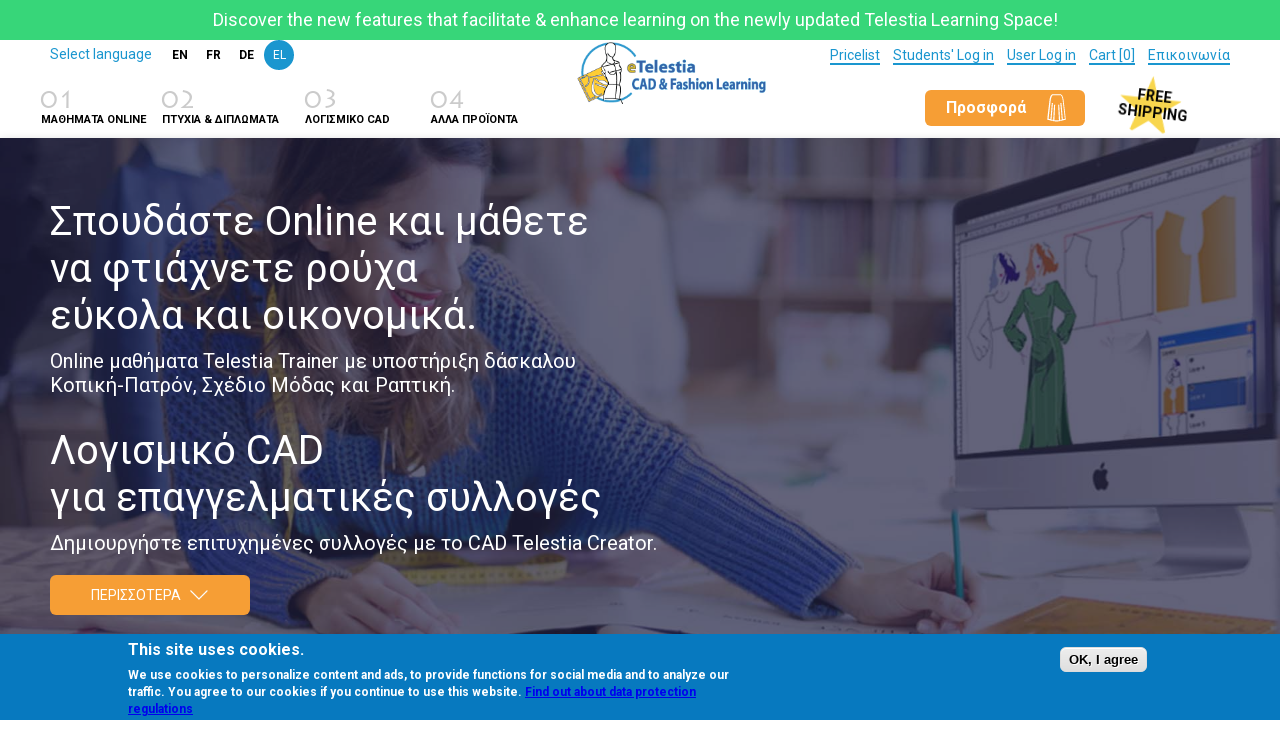

--- FILE ---
content_type: text/html; charset=utf-8
request_url: https://www.etelestia.com/el/
body_size: 16246
content:
<!DOCTYPE html>
<html lang="el" dir="ltr">

<head>
	<!-- Google Tag Manager -->
	<!--
	<script>(function(w,d,s,l,i){w[l]=w[l]||[];w[l].push({'gtm.start':
	new Date().getTime(),event:'gtm.js'});var f=d.getElementsByTagName(s)[0],
	j=d.createElement(s),dl=l!='dataLayer'?'&l='+l:'';j.async=true;j.src=
	'https://www.googletagmanager.com/gtm.js?id='+i+dl;f.parentNode.insertBefore(j,f);
	})(window,document,'script','dataLayer','GTM-N4JR8HQ');</script>
	-->
	<!-- End Google Tag Manager -->
	<!--[if IE]><![endif]-->
<meta http-equiv="Content-Type" content="text/html; charset=utf-8" />
<meta name="Generator" content="Drupal 7 (http://drupal.org); Commerce 1" />
<link rel="canonical" href="/el/node/1012" />
<link rel="shortlink" href="/el/node/1012" />
<link href="https://www.etelestia.com/en" rel="alternate" hreflang="en" />
<link href="https://www.etelestia.com/el" rel="alternate" hreflang="el" />
<link href="https://www.etelestia.com/fr" rel="alternate" hreflang="fr" />
<link rel="shortcut icon" href="https://www.etelestia.com/sites/all/themes/etelestia/favicon.ico" type="image/vnd.microsoft.icon" />

<!-- Facebook Pixel Code -->
<script>
!function(f,b,e,v,n,t,s){if(f.fbq)return;n=f.fbq=function(){n.callMethod?
n.callMethod.apply(n,arguments):n.queue.push(arguments)};if(!f._fbq)f._fbq=n;
n.push=n;n.loaded=!0;n.version='2.0';n.queue=[];t=b.createElement(e);t.async=!0;
t.src=v;s=b.getElementsByTagName(e)[0];s.parentNode.insertBefore(t,s)}(window,
document,'script','//connect.facebook.net/en_US/fbevents.js');

fbq('init', '913883018763859');
fbq('track', 'PageView');
fbq('track', 'ViewContent', {"content_type":"product","content_ids":"1012"});
</script>
<noscript><img height='1' width='1' style='display:none' src='https://www.facebook.com/tr?id=913883018763859&ev=PageView&noscript=1' /></noscript>
<!-- End Facebook Pixel Code -->
	<title>Αρχικη - Σπουδές Πατρόν Σχέδιο Μόδας &amp; Ραπτική εξ’αποστάσεως | eTelestia</title>
	<meta name="viewport" content="width=device-width, initial-scale=1.0, maximum-scale=1.0, minimum-scale=1.0, user-scalable=no">
	<!--<link rel="publisher" href="https://plus.google.com/+Etelestia4online">	-->
	<link rel="icon" type="image/png" href="https://www.etelestia.com/sites/all/themes/etelestia/favicon.png"/>
	<link rel="shortcut icon" href="https://www.etelestia.com/sites/all/themes/etelestia/favicon.ico" />
    <link rel="stylesheet" href="https://www.etelestia.com/sites/all/themes/etelestia/style.css" /> 	
	<link rel="stylesheet" href="https://www.etelestia.com/sites/all/themes/etelestia/new-template/new-template.css" /> 
	<link href="https://fonts.googleapis.com/css?family=Roboto:300,400,700,900,300italic,400italic,700italic,900italic" rel="stylesheet">
	
	<link type="text/css" rel="stylesheet" href="/sites/default/files/advagg_css/css__vcyVDXCs82z418s4xhHDg6Vney4jHtXcYf5xRaq4jpg__PZ8fEgbJIUB6nqIQilSaJT1Es79nc5D3D0zbf3hdWyc__kENr6qX5ZpZ2oEBG7FsTTfU0pKMaElE8e8HcFMu3npA.css" media="all" />
<link type="text/css" rel="stylesheet" href="/sites/default/files/advagg_css/css__NEWxjoEu5rwyzXBvtb2iKUVHDkOiAnW6OlRSJl5maAs__-eArNH1tVsiou_7jzpwS2QCVKHJvP4Q-9e5kQ-ZaduM__kENr6qX5ZpZ2oEBG7FsTTfU0pKMaElE8e8HcFMu3npA.css" media="all" />
	<script src="//ajax.googleapis.com/ajax/libs/jquery/1.9.1/jquery.min.js"></script>
<script>
<!--//--><![CDATA[//><!--
window.jQuery || document.write("<script src='/sites/all/modules/jquery_update/replace/jquery/1.9/jquery.min.js'>\x3C/script>")
//--><!]]>
</script>
<script src="/sites/default/files/advagg_js/js__31lO8SSXUim7jpVVqsotVc2qMrUcazBVNWFfX-YtgbM__XxUNpasZYP7zbBOP7RzKN1jQ9EVl7dcOOm80UItYNEQ__kENr6qX5ZpZ2oEBG7FsTTfU0pKMaElE8e8HcFMu3npA.js"></script>
<script src="/sites/default/files/advagg_js/js__WEpMHVnRqMrdsUGKwfUt_4Gkbs7OoKbJgM0z3zfWBlQ__5m-qTOj3_8ZvMv-a3bPgGc7vjxocWxB9TfmCs8kPcf4__kENr6qX5ZpZ2oEBG7FsTTfU0pKMaElE8e8HcFMu3npA.js"></script>
<script src="/sites/default/files/advagg_js/js__Tow2nhoh8qg--vh8We06eaPkkWCdpUHoRYnth5pr3dg__AzrJIWAtuT_SlDgCOXl1oyRfx2wNUSkTKFudEpaO6n0__kENr6qX5ZpZ2oEBG7FsTTfU0pKMaElE8e8HcFMu3npA.js"></script>
<script async="async" src="https://www.googletagmanager.com/gtag/js?id=G-TMJ2H4V49C"></script>
<script>
<!--//--><![CDATA[//><!--
window.dataLayer = window.dataLayer || [];function gtag(){dataLayer.push(arguments)};gtag("js", new Date());gtag("set", "developer_id.dMDhkMT", true);gtag("config", "G-TMJ2H4V49C", {"groups":"default"});
//--><!]]>
</script>
<script src="/sites/default/files/advagg_js/js__DrL-KgTY0Chut8ohRcNcpqFZC9slprXX1OweoC5-oh4__HozAE6DhxtEpCBWrUwRPdow5h9ibpzyXihPkMMO8Sns__kENr6qX5ZpZ2oEBG7FsTTfU0pKMaElE8e8HcFMu3npA.js"></script>
<script async="async" src="https://www.googletagmanager.com/gtag/js?id=AW-1070167376"></script>
<script>
<!--//--><![CDATA[//><!--

		//Global site tag (gtag.js) - Google Ads: 1070167376
		window.dataLayer = window.dataLayer || [];
		function gtag(){dataLayer.push(arguments);}
		gtag('js', new Date());
		gtag('config', 'AW-1070167376');
	
//--><!]]>
</script>
<script src="/sites/default/files/advagg_js/js__m6g5wMUVSbzLUqA0RxBfIcaCKuF-xWLp5adOShSQeWM__F9X_IK4g0No3HAsaxtS__hRApnoyCFXJK5X6XGB3lJE__kENr6qX5ZpZ2oEBG7FsTTfU0pKMaElE8e8HcFMu3npA.js"></script>
<script>
<!--//--><![CDATA[//><!--
jQuery.extend(Drupal.settings, {"basePath":"\/","pathPrefix":"el\/","setHasJsCookie":0,"ajaxPageState":{"theme":"etelestia","theme_token":"McwgbkEkHKL85m1O9FCqb6C73Q7kGPdpgWxfPu7Uqxg","css":{"modules\/system\/system.base.css":1,"modules\/system\/system.menus.css":1,"modules\/system\/system.messages.css":1,"modules\/system\/system.theme.css":1,"sites\/all\/modules\/affiliate_ng\/theme\/affiliate_ng_ui.css":1,"modules\/field\/theme\/field.css":1,"sites\/all\/modules\/logintoboggan\/logintoboggan.css":1,"modules\/node\/node.css":1,"modules\/search\/search.css":1,"modules\/user\/user.css":1,"sites\/all\/modules\/views\/css\/views.css":1,"sites\/all\/modules\/ctools\/css\/ctools.css":1,"sites\/all\/modules\/easy_blog\/css\/easy_blog.css":1,"sites\/all\/modules\/eu_cookie_compliance\/css\/eu_cookie_compliance.css":1,"sites\/all\/modules\/topbar_msg\/topbar_msg.css":1,"sites\/all\/themes\/etelestia\/product\/product.css":1,"sites\/all\/themes\/etelestia\/page\/page.css":1,"sites\/all\/themes\/etelestia\/highslide\/highslide.css":1,"sites\/all\/themes\/etelestia\/new-template\/new-template.css":1,"public:\/\/ctools\/css\/8695a9d3e23511e74e4cde79b7ae1666.css":1,"sites\/all\/themes\/etelestia\/style.css":1,"sites\/all\/themes\/etelestia\/header\/header.css":1,"sites\/all\/themes\/etelestia\/centralmenu\/centralmenu.css":1,"sites\/all\/themes\/etelestia\/footer\/footer.css":1,"sites\/all\/themes\/etelestia\/print.css":1,"sites\/all\/themes\/etelestia\/carousel\/carousel.css":1,"sites\/all\/themes\/etelestia\/testimonials\/testimonials.css":1,"sites\/all\/themes\/etelestia\/testimonials\/flags.css":1,"sites\/all\/themes\/etelestia\/home\/home.css":1},"js":{"sites\/all\/modules\/eu_cookie_compliance\/js\/eu_cookie_compliance.min.js":1,"\/\/ajax.googleapis.com\/ajax\/libs\/jquery\/1.9.1\/jquery.min.js":1,"misc\/jquery-extend-3.4.0.js":1,"misc\/jquery-html-prefilter-3.5.0-backport.js":1,"misc\/jquery.once.js":1,"misc\/drupal.js":1,"sites\/all\/modules\/jquery_dollar\/jquery_dollar.js":1,"sites\/all\/modules\/eu_cookie_compliance\/js\/jquery.cookie-1.4.1.min.js":1,"sites\/all\/modules\/entityreference\/js\/entityreference.js":1,"sites\/all\/modules\/etelestia\/products_pane\/jquery.dumbformstate-1.0.2.js":1,"public:\/\/languages\/el_kISuIjrNZ0RBms8pjwMUuB7yhCggIXWWQ1dYvbQ8IPI.js":1,"sites\/all\/modules\/easy_blog\/js\/easy_blog.js":1,"sites\/all\/modules\/google_analytics\/googleanalytics.js":1,"https:\/\/www.googletagmanager.com\/gtag\/js?id=G-TMJ2H4V49C":1,"sites\/all\/modules\/topbar_msg\/topbar_msg.js":1,"sites\/all\/themes\/etelestia\/carousel\/carousel.js":1,"sites\/all\/themes\/etelestia\/testimonials\/testimonials.js":1,"sites\/all\/themes\/etelestia\/home\/home.js":1,"sites\/all\/themes\/etelestia\/page\/page.js":1,"sites\/all\/themes\/etelestia\/highslide\/highslide-full.min.js":1,"https:\/\/www.googletagmanager.com\/gtag\/js?id=AW-1070167376":1,"sites\/all\/themes\/etelestia\/centralmenu\/centralmenu.js":1,"sites\/all\/themes\/etelestia\/footer\/footer.js":1}},"urlIsAjaxTrusted":{"\/el\/":true},"eu_cookie_compliance":{"cookie_policy_version":"1.0.0","popup_enabled":1,"popup_agreed_enabled":0,"popup_hide_agreed":0,"popup_clicking_confirmation":1,"popup_scrolling_confirmation":0,"popup_html_info":"\u003Cdiv class=\u0022eu-cookie-compliance-banner eu-cookie-compliance-banner-info eu-cookie-compliance-banner--default\u0022\u003E\n  \u003Cdiv class=\u0022popup-content info\u0022\u003E\n        \u003Cdiv id=\u0022popup-text\u0022\u003E\n      \u003Ch2\u003E This site uses cookies. \u003C\/h2\u003E\u003Cp\u003E We use cookies to personalize content and ads, to provide functions for social media and to analyze our traffic. You agree to our cookies if you continue to use this website. \u003Ca href=\u0022\/en\/privacy-policy.aspx\u0022\u003E Find out about data protection regulations \u003C\/a\u003E \u003C\/p\u003E          \u003C\/div\u003E\n    \n    \u003Cdiv id=\u0022popup-buttons\u0022 class=\u0022\u0022\u003E\n            \u003Cbutton type=\u0022button\u0022 class=\u0022agree-button eu-cookie-compliance-default-button\u0022\u003EOK, I agree\u003C\/button\u003E\n          \u003C\/div\u003E\n  \u003C\/div\u003E\n\u003C\/div\u003E","use_mobile_message":false,"mobile_popup_html_info":"\u003Cdiv class=\u0022eu-cookie-compliance-banner eu-cookie-compliance-banner-info eu-cookie-compliance-banner--default\u0022\u003E\n  \u003Cdiv class=\u0022popup-content info\u0022\u003E\n        \u003Cdiv id=\u0022popup-text\u0022\u003E\n      \u003Ch2\u003EWe use cookies on this site to enhance your user experience\u003C\/h2\u003E\u003Cp\u003EBy tapping the Accept button, you agree to us doing so.\u003C\/p\u003E          \u003C\/div\u003E\n    \n    \u003Cdiv id=\u0022popup-buttons\u0022 class=\u0022\u0022\u003E\n            \u003Cbutton type=\u0022button\u0022 class=\u0022agree-button eu-cookie-compliance-default-button\u0022\u003EOK, I agree\u003C\/button\u003E\n          \u003C\/div\u003E\n  \u003C\/div\u003E\n\u003C\/div\u003E\n","mobile_breakpoint":"768","popup_html_agreed":"\u003Cdiv\u003E\n  \u003Cdiv class=\u0022popup-content agreed\u0022\u003E\n    \u003Cdiv id=\u0022popup-text\u0022\u003E\n      \u003Ch2\u003EThank you for accepting cookies\u003C\/h2\u003E\u003Cp\u003EYou can now hide this message or find out more about cookies.\u003C\/p\u003E    \u003C\/div\u003E\n    \u003Cdiv id=\u0022popup-buttons\u0022\u003E\n      \u003Cbutton type=\u0022button\u0022 class=\u0022hide-popup-button eu-cookie-compliance-hide-button\u0022\u003EHide\u003C\/button\u003E\n          \u003C\/div\u003E\n  \u003C\/div\u003E\n\u003C\/div\u003E","popup_use_bare_css":false,"popup_height":"auto","popup_width":"100%","popup_delay":1000,"popup_link":"\/el\/en\/privacy-policy.aspx","popup_link_new_window":1,"popup_position":null,"fixed_top_position":1,"popup_language":"el","store_consent":false,"better_support_for_screen_readers":0,"reload_page":0,"domain":"","domain_all_sites":0,"popup_eu_only_js":0,"cookie_lifetime":"100","cookie_session":false,"disagree_do_not_show_popup":0,"method":"default","allowed_cookies":"","withdraw_markup":"\u003Cbutton type=\u0022button\u0022 class=\u0022eu-cookie-withdraw-tab\u0022\u003EPrivacy settings\u003C\/button\u003E\n\u003Cdiv class=\u0022eu-cookie-withdraw-banner\u0022\u003E\n  \u003Cdiv class=\u0022popup-content info\u0022\u003E\n    \u003Cdiv id=\u0022popup-text\u0022\u003E\n      \u003Ch2\u003EWe use cookies on this site to enhance your user experience\u003C\/h2\u003E\u003Cp\u003EYou have given your consent for us to set cookies.\u003C\/p\u003E    \u003C\/div\u003E\n    \u003Cdiv id=\u0022popup-buttons\u0022\u003E\n      \u003Cbutton type=\u0022button\u0022 class=\u0022eu-cookie-withdraw-button\u0022\u003EWithdraw consent\u003C\/button\u003E\n    \u003C\/div\u003E\n  \u003C\/div\u003E\n\u003C\/div\u003E\n","withdraw_enabled":false,"withdraw_button_on_info_popup":0,"cookie_categories":[],"cookie_categories_details":[],"enable_save_preferences_button":1,"cookie_name":"","cookie_value_disagreed":"0","cookie_value_agreed_show_thank_you":"1","cookie_value_agreed":"2","containing_element":"body","automatic_cookies_removal":1,"close_button_action":"close_banner"},"googleanalytics":{"account":["G-TMJ2H4V49C"],"trackOutbound":1,"trackMailto":1,"trackDownload":1,"trackDownloadExtensions":"7z|aac|arc|arj|asf|asx|avi|bin|csv|doc(x|m)?|dot(x|m)?|exe|flv|gif|gz|gzip|hqx|jar|jpe?g|js|mp(2|3|4|e?g)|mov(ie)?|msi|msp|pdf|phps|png|ppt(x|m)?|pot(x|m)?|pps(x|m)?|ppam|sld(x|m)?|thmx|qtm?|ra(m|r)?|sea|sit|tar|tgz|torrent|txt|wav|wma|wmv|wpd|xls(x|m|b)?|xlt(x|m)|xlam|xml|z|zip"},"TopBarMsg":{"message":"Discover the new features that facilitate \u0026amp; enhance learning on the newly updated Telestia Learning Space!","link_text":"","link":"","color_bg":"#45AB35","color_text":"#ffffff","color_link":"#F3FA25","autohide":0,"autohide_seconds":"0","link_target":""}});
//--><!]]>
</script>

	<script src='https://www.google.com/recaptcha/api.js'></script>
	<!--
	<script type="text/javascript" src="//ajax.googleapis.com/ajax/libs/jquery/1.9.1/jquery.min.js"></script>
	-->
	<script type="text/javascript" src="//ajax.googleapis.com/ajax/libs/jqueryui/1.10.3/jquery-ui.min.js"></script> 
	<script src="https://www.etelestia.com/sites/all/themes/etelestia/home/bxslider/jquery.bxslider.min.js"></script> 
	<script src="https://www.etelestia.com/sites/all/themes/etelestia/home/bxslider/plugins/jquery.fitvids.min.js"></script>
	<script src="https://www.etelestia.com/sites/all/themes/etelestia/viewport-units/viewport-units-buggyfill.js"></script>
	<script src="https://www.etelestia.com/sites/all/themes/etelestia/viewport-units/viewport-units-buggyfill.hacks.js"></script>
	<script src="https://www.etelestia.com/sites/all/themes/etelestia/new-template/new-template.js"></script>
	<script>window.viewportUnitsBuggyfill.init({
	    refreshDebounceWait: 250,
	    hacks: window.viewportUnitsBuggyfillHacks
	});
	</script>


	<script type="text/javascript">
	window.themeurl = 'https://www.etelestia.com/sites/all/themes/etelestia';
	window.baseurl = 'https://www.etelestia.com';
	</script>
	
	<meta name="description" content="" />
<meta name="keywords" content="" />
	<meta name="format-detection" content="telephone=no">
	<meta name="twitter:card" content="summary" />
	<meta name="twitter:site" content="@eTelestia" />
	<meta name="twitter:title" content="Online Pattern Making, Fashion Design, Sewing Courses" />
	<meta name="twitter:description" content="Find the best Online Pattern Making Courses. Learn how to create & design your own clothes, easily. Pattern Making Online Courses by eTelestia." />	
	<meta name="twitter:image" content="https://www.etelestia.com/sites/all/themes/etelestia/home/rsz_nhome1.jpg" />
	<meta name="twitter:image:alt" content="Find the best Online Pattern Making Courses. Learn how to create & design your own clothes, easily. Pattern Making Online Courses by eTelestia." />

	<meta property="og:title" content="Online Pattern Making, Fashion Design, Sewing Courses" />
	<meta property="og:url" content="https://www.etelestia.com/en/home" />
	<meta property="og:type" content="website" />
	<meta property="og:description" content="Find the best Online Pattern Making Courses. Learn how to create & design your own clothes, easily. Pattern Making Online Courses by eTelestia." />
	<meta property="og:image" content="http://www.etelestia.com/sites/all/themes/etelestia/home/rsz_nhome1.jpg" />
	<meta property="og:image:secure_url" content="https://www.etelestia.com/sites/all/themes/etelestia/home/rsz_nhome1.jpg" />
	<meta property="og:image:type" content="image/jpg" /> 
	<meta property="og:image:width" content="800" />
	<meta property="og:image:height" content="480" />

	<meta name="google-site-verification" content="vw8vRKJvlFkeBsL-ghYCzKkniolzHVJjPRoNqV0UUnc" />

<!-- Facebook Pixel Code (test) -->
<!--
<script>
!function(f,b,e,v,n,t,s)
{if(f.fbq)return;n=f.fbq=function(){n.callMethod?
n.callMethod.apply(n,arguments):n.queue.push(arguments)};
if(!f._fbq)f._fbq=n;n.push=n;n.loaded=!0;n.version='2.0';
n.queue=[];t=b.createElement(e);t.async=!0;
t.src=v;s=b.getElementsByTagName(e)[0];
s.parentNode.insertBefore(t,s)}(window,document,'script',
'https://connect.facebook.net/en_US/fbevents.js');
 fbq('init', '696827147971060'); 
fbq('track', 'PageView');
</script>
<noscript>
 <img height="1" width="1" 
src="https://www.facebook.com/tr?id=696827147971060&ev=PageView
&noscript=1"/>
</noscript>
-->
<!-- End Facebook Pixel Code -->


<!-- Meta Pixel Code -->
<script>
!function(f,b,e,v,n,t,s)
{if(f.fbq)return;n=f.fbq=function(){n.callMethod?
n.callMethod.apply(n,arguments):n.queue.push(arguments)};
if(!f._fbq)f._fbq=n;n.push=n;n.loaded=!0;n.version='2.0';
n.queue=[];t=b.createElement(e);t.async=!0;
t.src=v;s=b.getElementsByTagName(e)[0];
s.parentNode.insertBefore(t,s)}(window, document,'script',
'https://connect.facebook.net/en_US/fbevents.js');
fbq('init', '1344038803646848');
fbq('track', 'PageView');
</script>
<noscript><img height="1" width="1" style="display:none" src="https://www.facebook.com/tr?id=1344038803646848&ev=PageView&noscript=1" /></noscript>
<!-- End Meta Pixel Code -->
</head>

<body class="new-template html front not-logged-in no-sidebars page-node page-node- page-node-1012 node-type-page i18n-el new-template" >
	<!-- Google Tag Manager (noscript) -->
	<!--
	<noscript><iframe src="https://www.googletagmanager.com/ns.html?id=GTM-N4JR8HQ"
	height="0" width="0" style="display:none;visibility:hidden"></iframe></noscript>
	-->
	<!-- End Google Tag Manager (noscript) -->

  	<a href="#0" class="cd-top">Top</a>
	<script type="application/ld+json">
  	{
	    "@context": "http://schema.org",
	    "@type": "Organization",
	    "name": "Telestia",
	    "url": "https://www.etelestia.com/",
	    "sameAs": [
	      "https://www.facebook.com/eTelestia.OnlineClothingCourses",
	      //"https://plus.google.com/+Etelestia4online",
	      "https://twitter.com/eTelestia"
	    ]
  	}
	</script>	
	<div id="pnlPage">
		

<div id="page-wrapper">
	<!-- id="node-1012" -->
	<div id="page" class="page">

		<!-- The header -->
		<div id="header">
			<div class="button-offer-top">
				<a id="hp-special-offer-button" href="/el/special-offer-skirts.aspx"></a>
			</div>
			<div class="section clearfix">
				  <div class="region region-header">
    <div id="block-nodeblock-4" class="block block-nodeblock">
  <div class="content">
    <div id="node-942" class="node node-block">
	<div class="content clearfix">
		<div class="field field-name-body field-type-text-with-summary field-label-hidden"><div class="field-items"><div class="field-item even">
<div id="pnlHeader">
<!-- header greek -->
<div id="pnlSelectLanguage">
<span>Select language</span>
<ul>
<li><a href="https://www.etelestia.com/en/" class="en">en</a></li>
<li><a href="https://www.etelestia.com/fr/" class="fr">fr</a></li>
<!--<li><a href="https://www.fashion-express.de/de/" class="de">de</a></li>-->
<li><a href="https://www.fashion-express.de" class="de">de</a></li>
<li><a href="https://www.etelestia.com/el/" class="el">el</a></li>
<!--<li><a href="https://www.etelestia.com/es/" class="es">es</a></li>-->
<!--<li><a href="https://www.etelestia.com/ru/" class="ru">ru</a></li>-->
</ul>
<script>
jQuery('#pnlSelectLanguage a.'+'el').parent().addClass('selected');
</script>
</div>


<div id="pnlHeaderLogo">
<a href="https://www.etelestia.com"></a>
<span>eTelestia Fashion Learning</span>
</div>



<div id="pnlHeaderLinks">
<!--a href="#">My Favorites</a-->
<a href="/el/course-pricelist.aspx">Pricelist</a>
<a href="https://www.fashionexpresslearning.com/tls" rel="nofollow">Students' Log in</a>
<a class="login" href="/user/login" rel="nofollow">User Log in</a>
<a class="logout" href="/user/logout" rel="nofollow">User Log out</a>
<a href="/el/cart" rel="nofollow">Cart [0]</a>
<a class="myContactUsLink" href="/el/contact-fashion-courses.aspx">Επικοινωνία</a>
</div>

<div class="free-shipping-badge"></div>

<div class="mobile-menu">
     <span></span>
     <span></span>
     <span></span>
</div>

<!--
<div id="pnlXmas" style="position:absolute;top:20px;left:860px">
<a href="http://www.etelestia.com/el/special-offer.aspx">
<img src="http://www.etelestia.com/sites/default/files/pages/XMAS-Offer-STAR-8.png" alt="Special Offer"/>
</a>
</div>
-->

</div></div></div></div>	</div>
</div>
  </div>
</div>
<div id="block-nodeblock-5" class="block block-nodeblock">
  <div class="content">
    <div id="node-855" class="node node-block">
	<div class="content clearfix">
		<div class="field field-name-body field-type-text-with-summary field-label-hidden"><div class="field-items"><div class="field-item even"><div id="pnlMenuWrapper">

<div id="pnlMenuButtons">
  <a class="button" data-button="1" data-href="https://www.etelestia.com/el/online-courses.aspx">
    <span class="number">01</span>
    <span class="title">ΜΑΘΗΜΑΤΑ ONLINE</span>
    <span class="descr">Παρακολούθησε απλά προγραμματα κατάρτισης και τελειοποίησε<br/>τις δεξιότητές σου.</span>
  </a>

  <a class="button" data-button="2" data-href="https://www.etelestia.com/el/degrees-diplomas.aspx">
    <span class="number">02</span>
    <span class="title">ΠΤΥΧΙΑ & ΔΙΠΛΩΜΑΤΑ</span>
    <span class="descr">Σπούδασε online και απόκτησε<br/>ένα επαγγελματικό Πτυχίο.</span>
  </a>

  <a class="button" data-button="3" data-href="https://www.etelestia.com/el/cad-software.aspx">
    <span class="number">03</span>
    <span class="title">ΛΟΓΙΣΜΙΚΟ CAD</span>
    <span class="descr">Δημιούργησε τις<br/>δικές σου κολλεξιόν.</span>
  </a>

  <a class="button" data-button="4" data-href="https://www.etelestia.com/el/other-products.aspx">
    <span class="number">04</span>
    <span class="title">ΑΛΛΑ ΠΡΟΪΟΝΤΑ</span>
    <span class="descr">Μάθε τα πάντα γύρω από<br/>τον κόσμο της Μόδας.</span>
  </a>

</div>

<div id="pnlMenu">

   <div id="pnlMenu1" class="menupanel">
      <ul>
         <li class="title">
            <span>Κοπτικη - Πατρον</span>
            <ul class="secondary-menu links clearfix"><li class="menu-777 level-0 first"><a href="/el/pattern-making.aspx" title="">Κοπτική - Πατρόν</a></li>
<li class="menu-783 level-1"><a href="/el/women-clothing-patterns.aspx">Γυναικεία</a></li>
<li class="menu-789 level-1"><a href="/el/blouses-patterns-making.aspx">Γυναικεία - Μπλούζες</a></li>
<li class="menu-795 level-1"><a href="/el/jackets-coats-patterns-making.aspx">Γυναικεία - Ζακέτες και Παλτό</a></li>
<li class="menu-801 level-1"><a href="/el/skirts-trousers-patterns-making.aspx">Γυναικεία- Φούστες</a></li>
<li class="menu-2038 level-1"><a href="/el/trousers-patterns-making.aspx">Γυναικεία- Παντελόνια</a></li>
<li class="menu-819 level-1"><a href="/el/women-apparel-patterns-making.aspx">Με Δόσεις - Γυναικεία σε 3 μέρη</a></li>
<li class="menu-807 level-1"><a href="/el/men-clothing-patterns-making.aspx">Ανδρικά</a></li>
<li class="menu-813 level-1"><a href="/el/kids-clothing-patterns-making.aspx">Παιδικά</a></li>
<li class="menu-825 level-0 last"><a href="/el/optional-tools.aspx">Προαιρετικά Εργαλεία</a></li>
</ul>         </li>
      </ul>
      <ul>
         <li class="title">
            <span>Σχεδιο Μοδας</span>
            <ul class="secondary-menu links clearfix"><li class="menu-837 level-0 first"><a href="/el/fashion-design-course.aspx" title="">Μέθοδος Σχεδίου Μόδας</a></li>
<li class="menu-844 level-1"><a href="/el/fashion-design-technical-sketching.aspx">Σχέδιο Μόδας Τεχνικό</a></li>
<li class="menu-849 level-1 last"><a href="/el/fashion-design-creative-course.aspx">Σχέδιο Μόδας Δημιουργικό</a></li>
</ul>         <li>
      </ul>
      <ul>
         <li class="title">
            <span>Κοπτικη Μεγεθυνσεις</span>
            <ul class="secondary-menu links clearfix"><li class="menu-875 level-0 first"><a href="/el/pattern-grading.aspx" title="">Κοπτική - Μεγεθύνσεις</a></li>
<li class="menu-887 level-1"><a href="/el/pattern-grading-womenswear.aspx">Μεγεθύνσεις Πατρόν - Γυναικεία</a></li>
<li class="menu-881 level-1"><a href="/el/pattern-grading-menswear.aspx">Μεγεθύνσεις Πατρόν - Ανδρικά</a></li>
<li class="menu-893 level-1 last"><a href="/el/pattern-grading-childrenswear.aspx">Μεγεθύνσεις Πατρόν - Παιδικά</a></li>
</ul>         </li>
      </ul>
      <ul>
         <li class="title">
            <span>Ραπτικη</span>
            <ul class="secondary-menu links clearfix"><li class="menu-905 level-0 first"><a href="/el/sewing-course-patterns.aspx" title="">Ραπτική</a></li>
<li class="menu-911 level-1"><a href="/el/sewing-blouses-course-patterns.aspx">Ραπτική - Μπλούζες</a></li>
<li class="menu-917 level-1"><a href="/el/sewing-jackets-coats-course-patterns.aspx">Ραπτική - Ζακέτες και Παλτό</a></li>
<li class="menu-923 level-1"><a href="/el/sewing-skirts-trousers-course-patterns.aspx">Ραπτική - Φούστες και Παντελόνια</a></li>
<li class="menu-929 level-1"><a href="/el/sewing-menswear-course-patterns.aspx">Ραπτική - Ανδρικά</a></li>
<li class="menu-935 level-1"><a href="/el/sewing-childrens-course-patterns.aspx">Ραπτική - Παιδικά</a></li>
<li class="menu-941 level-0 last"><a href="/el/sewing-course-flexible-price.aspx">Ραπτική - Με Δόσεις!</a></li>
</ul>         </li>
      </ul>
      <ul>
         <li class="title">
            <span>Ειδικές Προσφορές</span>
            <ul class="secondary-menu links clearfix"><li class="menu-1770 level-0 first last"><a href="/el/special-offer-skirts.aspx">Φούστες Ειδική προσφορά γνωριμίας</a></li>
</ul>         </li>
      </ul>

   </div>

   <div id="pnlMenu2" class="menupanel">
      <ul>
         <li class="title">
            <span>Πιστοποιημενα Μαθηματα</span>
            <ul class="secondary-menu links clearfix"><li class="menu-1015 level-0 first"><a href="/el/online-diploma-apparel-product-development.aspx">Επίπεδο 2 Telestia Δίπλωμα-APD Πατρόν - Σχέδιο Μόδας</a></li>
<li class="menu-1021 level-0"><a href="/el/online-diploma-pattern-making-fashion.aspx">Επίπεδο 3 Telestia Δίπλωμα Πατρόν - Σχέδιο Μόδας</a></li>
<li class="menu-1027 level-0"><a href="/el/apd-clothing-technology.aspx">Δίπλωμα APD Ενδυματολόγος</a></li>
<li class="menu-1033 level-0 last"><a href="/el/apd-design-technology.aspx">Δίπλωμα APD Σχεδιασμός Ενδύματος</a></li>
</ul>         </li>
      </ul>
   </div>

   <div id="pnlMenu3" class="menupanel">
      <ul>
         <li class="title">
            <span>CAD Software</span>
            <ul class="secondary-menu links clearfix"><li class="menu-1045 level-0 first"><a href="/el/cad-pattern-cutting-software.aspx">Telestia Creator - Λογισμικό CAD για Κοπτική-Πατρόν</a></li>
<li class="menu-1051 level-0"><a href="/el/cad-fashion-design-software.aspx">Telestia Creator - Λογισμικό CAD για Σχέδιο Μόδας</a></li>
<li class="menu-1057 level-0"><a href="/el/cad-pattern-making-software.aspx">Telestia Creator - CAD για Μεγεθύνσεις Πατρόν</a></li>
<li class="menu-1063 level-0"><a href="/el/cad-patterns-library-software.aspx">Telestia Creator - CAD Bιβλιοθήκες Κοπτική-Πατρόν</a></li>
<li class="menu-1069 level-0"><a href="/el/cad-design-library-software.aspx">Telestia Creator - CAD Βιβλιοθήκες Σχεδίων Μόδας</a></li>
<li class="menu-3226 level-0 last"><a href="/el/node/1007" title="">Telestia Creator Plus MTM solution for Designers</a></li>
</ul>         </li>
      </ul>
   </div>

   <div id="pnlMenu4" class="menupanel">
      <ul>
         <li class="title">
            <span>Other Products</span>
            <ul class="secondary-menu links clearfix"><li class="menu-1081 level-0 first"><a href="/el/road-to-fashion.aspx">Road to Fashion</a></li>
<li class="menu-1087 level-0 last"><a href="/el/clothing-factory.aspx">Εικονικό Εργοστάσιο</a></li>
</ul>         </li>
      </ul>
   </div>

</div>

</div></div></div></div>	</div>
</div>
  </div>
</div>
  </div>
		
			</div>
			<!--
			<div class="contactUsHeader">
				<a href="/el/contact-fashion-courses.aspx">
					<span id="hp-contact-link"></span>
				</a>
			</div>
			-->
		</div>
		<!-- /The header-->

		<div class="messages-wrapper section clearfix">
					</div>

		<!--
		<div id="carouselMain">
			<div class="section clearfix">
							</div>
		</div>
		-->

		<div id="main-wrapper">
			<div id="main" class="clearfix">
				<div id="content" class="column">
					<div class="section">
						  <div class="region region-content">
    <div id="block-system-main" class="block block-system">
  <div class="content">
    
	
	<div id="node-1012" class="node node-page node-promoted">
		<div class="content clearfix">						
			<div class="body">
				<div class="field field-name-body field-type-text-with-summary field-label-hidden"><div class="field-items"><div class="field-item even">
<!-- Top Full Height Section -->
<div class="npg-section npg-full-section section-0" id="npg0">
       <div class="section-0-wrapper">
               <div class="section-0-text">
                      <h1 class="primary-h">Σπουδάστε Online και μάθετε <br/>να φτιάχνετε ρούχα <br/>εύκολα και οικονομικά.</h1>
                      <h2 class="secondary-h">Online μαθήματα Telestia Trainer με υποστήριξη δάσκαλου<br/>Κοπική-Πατρόν, Σχέδιο Μόδας και Ραπτική.</h2>
                      <h2 class="like-primary-h">Λογισμικό CAD<br/> για επαγγελματικές συλλογές</h2>
                      <h3 class="like-secondary-h">
Δημιουργήστε επιτυχημένες συλλογές με το CAD Telestia Creator.</h3>
                      <a class="scroll-more-orange" href="#npg7">Περισσοτερα <img src="https://www.etelestia.com/sites/all/themes/etelestia/home/white-arrow-down.png" alt="Arrow down icon, scroll more" class="white-arrow-down" /></a>
               </div>
       </div>
</div>
<!-- End Top Height Section -->
<!-- You may also like -->
<div class="npg-section ymal" id="npg7">
       <div class="single-ymal-container">
              <div class="single-ymal">
                    <a href="/el/pattern-making.aspx">
                         <div class="ymal-photo">
                              <img src="https://www.etelestia.com/sites/default/files//youmayalsolike/pm.jpg" alt="Pattern Making Online Courses" />
                         </div>
                         <h3><strong>ONLINE</strong> ΜΑΘΗΜΑΤΑ <strong>ΚΟΠΤΙΚΗ - ΠΑΤΡΟΝ</strong></h3>               <p>Μαθετε Κοπτική-Πατρόν με τέλεια εφαρμογή σε όλα τα μεγέθη</p>      
                    </a>
              </div>
 
              <div class="single-ymal">
                     <a href="/el/fashion-design-course.aspx">
                           <div class="ymal-photo">
                                <img src="https://www.etelestia.com/sites/default/files//youmayalsolike/fd.jpg" alt="Fashion Design Courses" />
                          </div>
                          <h3><strong>ΣΧΕΔΙΟ</strong> ΜΟΔΑΣ ΜΑΘΗΜΑΤΑ <strong>ONLINE</strong></h3>
                          <p>Δημιουργικό σχέδιο μόδας<br/> βήμα-βήμα με απλή<br/> μεθοδολογία</p>
                    </a>
              </div>

             <div class="single-ymal">
                   <a href="/el/sewing-course-patterns.aspx">
                         <div class="ymal-photo">
                               <img src="https://www.etelestia.com/sites/default/files//youmayalsolike/se.jpg" alt="Online Sewing Courses" />
                         </div>
                         <h3>ΜΑΘΕ<br/> <strong>ΡΑΠΤΙΚΗ</strong></h3>
                         <p>Ράψτε τέλεια ρούχα<br/> με αναλυτικές τεχνικές<br/> και οδηγίες ραπτικής</p>
                    </a>
              </div>
       </div>
       <a class="scroll-more-orange" href="#npg1">Περισσοτερα <img src="https://www.etelestia.com/sites/all/themes/etelestia/home/white-arrow-down.png" alt="Arrow down icon, scroll more" class="white-arrow-down" /></a>
</div>
<!-- End you may also like -->
<!-- Quartenions -->
<div class="npg-section quartenions" id="npg1">
       <div class="quartenion-left">
              <div class="quartenions-wrapper">
<a class="scroll-more-orange" href="#npg2">Περισσοτερα <img src="https://www.etelestia.com/sites/all/themes/etelestia/home/white-arrow-down.png" alt="Arrow down icon, scroll more" class="white-arrow-down" /></a>
           	     <div class="quartenion quartenion-1">
              	         <img src="https://www.etelestia.com/sites/all/themes/etelestia/home/icon-time.png" alt="Save time and money icon" /><h3>Εξοικονομήστε χρόνο και χρήματα</h3>
              	         <ul>
                   	     <li>&#9679; Αποκτήστε γνώσεις γρήγορα και σωστά σπουδάζοντας σε ένα οργανωμένο μαθησιακό περιβάλλον. </li>
                             <li>&#9679; Μη σπαταλάτε το χρόνο και τα υλικά σας με ερασιτεχνικά βίντεο.</li>
              	        </ul>
                     </div>

                    <div class="quartenion quartenion-2">
		        <img src="https://www.etelestia.com/sites/all/themes/etelestia/home/icon-tutor.png" alt="Online Tutor Support" /><h3>Online Υποστήριξη Δασκάλου</h3>
	          	<ul>
	                      <li>&#9679; Απλές οδηγίες βήμα-προς-βήμα σε κάθε στάδιο.</li>
	                      <li>&#9679; Ο προσωπικός σας δάσκαλος υποστηρίζει συνεχώς την εκπαίδευσή σας και παρακολουθεί την πρόοδό σας online.</li>
	          	</ul>
                    </div>

                   <div class="quartenion quartenion-3">
               	         <img src="https://www.etelestia.com/sites/all/themes/etelestia/home/icon-simple.png" alt="Simple & Easy" /><h3>Απλά και ευέλικτα</h3>
               	        <ul>
                 	      <li>&#9679; Απλά και κατανοητά interactive μαθήματα σύγχρονης τεχνολογίας, με animation και βίντεο.</li>
             		      <li>&#9679; Εκπαιδεύεστε online όταν σας βολεύει, όπου που σας βολεύει.</li>
               	        </ul>
           	   </div>

           	   <div class="quartenion quartenion-4">
            	        <img src="https://www.etelestia.com/sites/all/themes/etelestia/home/icon-recog.png" alt="Recognized Training Methodology" /><h3>Αναγνωρισμένη μεθοδολογία μαθημάτων</h3>
             	        <ul>
                             <li>&#9679; Mοναδικά προγράμματα Telestia Trainer. Bασίζονται στην πατενταρισμένη, απλοποιημένη μεθοδολογία κατάρτισης AB που επιταχύνει τη διαδικασία της μάθησης.
</li>
                             <li>&#9679; Τα εκπαιδευτικά εργαλεία Telestia Trainer αναπτύχθηκαν σε συνεργασία με Ευρωπαϊκά Κολλέγια και Πανεπιστήμια.</li>
              	       </ul>
          	   </div>
             </div>
        
  	</div>

	<div class="quartenion-right">
              <div class="video-container"></div>
	</div>
</div>
<!-- Quartenions -->

<!-- BX Full Screen + Video -->
<div class="npg-section npg-bx" id="npg2">
<ul class="bxslider">
      <li class="npg-bx-slide npg-bx-slide-1">
<div class="npg-bx-slide-overlay">
       <div class="text-wrapper">
             <div>
                    <h3>ONLINE <strong>ΜΑΘΗΜΑΤΑ</strong> ΚΟΠΤΙΚΗ<strong> ΠΑΤΡΟΝ</strong></h3>
                    <h4>Μάθετε Πατρόν σε οποιαδήποτε μέτρα εύκολα και σε λογική τιμή.</h4>
                    <a href="/en/pattern-making.aspx">Λεπτομέρειες</a>
             </div>
       </div>
       <div class="video-wrapper">
             <div>                              
             </div>
      </div>             
</div>
     </li>
  

<li class="npg-bx-slide npg-bx-slide-2">
<div class="npg-bx-slide-overlay">
       <div class="text-wrapper">
             <div>
                    <h3><strong>ΣΧΕΔΙΟ ΜΟΔΑΣ</strong> ΜΑΘΗΜΑΤΑ ONLINE</h3>
                    <h4>Γίνετε Δημιουργός Μόδας.</h4>
                    <a href="/en/fashion-design-course.aspx">Λεπτομέρειες</a>
             </div>
       </div>
       <div class="video-wrapper">
             <div>                               
             </div>
      </div>             
</div>
</li>

  <li class="npg-bx-slide npg-bx-slide-3">
<div class="npg-bx-slide-overlay">
       <div class="text-wrapper">
             <div>
                    <h3>ΜΑΘΕ <strong><br/>ΡΑΠΤΙΚΗ</strong></h3>
                    <h4>Online μαθήματα στο ράψιμο, με λεπτομερείς τεχνικές και οδηγίες ραφής.</h4>
                    <a href="/en/sewing-course-patterns.aspx">Λεπτομέρειες</a>
             </div>
       </div>
       <div class="video-wrapper">
             <div>                               
             </div>
      </div>             
</div>
</li>

  <li class="npg-bx-slide">
<div class="npg-bx-slide-overlay">
       <div class="text-wrapper">
             <div>
                    <h3>ΜΕΓΕΘΥΝΣΕΙΣ <strong>ΒΙΟΤΕΧΝΙΚΟΥ ΠΑΤΡΟΝ</strong> ONLINE ΜΑΘΗΜΑΤΑ</h3>
                    <h4>Εξελίξτε τις γνώσεις σας στην Κοπτική μαθαίνοντας Μεγεθύνσεις Βιοτεχνικού Πατρόν σε όλα τα νούμερα με την μέθοδο Telestia Trainer.</h4>
                    <a href="/en/pattern-grading.aspx">Λεπτομέρειες</a>
             </div>
       </div>
       <div class="video-wrapper">
             <div>                              
             </div>
      </div>             
</div>
</li>

  <li class="npg-bx-slide">
<div class="npg-bx-slide-overlay">
       <div class="text-wrapper">
             <div>
                    <h3><strong>ΣΧΕΔΙΑΣΤΙΚΟ</strong> ΛΟΓΙΣΜΙΚΟ <strong>CAD</strong></h3>
                    <h4>Πρόγραμμα CAD Telestia Creator για Πατρόν, Design και Μεγεθύνσεις.</h4>
                    <a href="/en/cad-pattern-cutting-software.aspx">Λεπτομέρειες</a>
             </div>
       </div>
       <div class="video-wrapper">
             <div>                                
             </div>
      </div>             
</div>
</li>

</ul>
<a class="scroll-more-orange" href="#npg3">Περισσότερα <img src="https://www.etelestia.com/sites/all/themes/etelestia/home/white-arrow-down.png" alt="Arrow down icon, scroll more" class="white-arrow-down" /></a>
</div>
<!-- end bx full screen + video -->

<!-- Testimonials -->
<div class="npg-section npg-testimonials" id="npg3">     
<div class="testi-right-header">
<span class="main-testi-header">Σχόλια</span>
<p>ΔΕΙΤΕ <a href="/en/fashion-clothing-students.aspx">ΜΑΡΤΥΡΙΕΣ ΣΠΟΥΔΑΣΤΩΝ</a> ΑΠΟ<span class="light"> 62</span> ΧΩΡΕΣ</p>
</div>

   <div class="testimonials-slider">

        <div class="slide">
	     <div class="testimonials-carousel-thumbnail">
	           <img class="photo" alt="Evi Strati" height="100" width="100" src="https://www.etelestia.com/sites/default/files/testimonials/dots-flowers.jpg"/>
		</div>

		<div class="testimonials-carousel-context">			
			<div class="testimonials-carousel-content">Τα μαθήματα ήταν έτσι δομημένα, με πολλές εικόνες που εξηγούσαν τις διαδικασίες, που κατάφερα εν τέλει να κάνω αυτό που ονειρευόμουν! Σήμερα έχω ένα δικό μου χώρο και όλες αυτές οι ιδέες, σκέψεις, χρώματα, υφάσματα συνταιριάζονται και ζωντανεύουν! Και σας ευγνωμονώ γιαυτό!
			</div>
                        <div class="testimonials-name">Ευη Στρατή (Greece) <span class="flag gr"></span></div>
		</div>
	</div>

        <div class="slide">
	     <div class="testimonials-carousel-thumbnail">
	           <img class="photo" alt="Evagellia Priska" height="100" width="100" src="https://www.etelestia.com/sites/default/files/testimonials/anon.jpg"/>
		</div>

		<div class="testimonials-carousel-context">			
			<div class="testimonials-carousel-content">Προτείνω ανεπιφύλαχτα τις σπουδές εξ αποστάσεως e-telestia στον κάθε ενδιαφερόμενο που θέλει να προσφέρει όχι μόνο ως επαγγελματίας, αλλά χρησιμοποιώντας τις γνώσεις του και ως εργαλείο για τον εαυτό του.
			</div>
                        <div class="testimonials-name">Evaggelia Priska (Greece) <span class="flag gr"></span></div>
		</div>
	</div>

	<div class="slide">
	     <div class="testimonials-carousel-thumbnail">
	           <img class="photo" alt="Nicola-Ridd-Davies" height="100" width="100" src="https://www.etelestia.com/sites/default/files/testimonials/nicola-ridd-davies.jpg"/>
		</div>

		<div class="testimonials-carousel-context">			
			<div class="testimonials-carousel-content">
				Telestia is the result of a century of research and development into perfect fit and balance and is available in many mediums, including books, CAD, online courses and taught courses.
			</div>
                        <div class="testimonials-name">Nicola Ridd-Davies (UK) <span class="flag gb"></span> (Fashion Enter e-Telestia Perfect Pattern Cutting Masterclass taught by Anastasia Vouyouka)</div>
		</div>
	</div>

        <div class="slide">
		<div class="testimonials-carousel-thumbnail">
			<img class="photo" alt="paul-markevicius" height="100" width="100" src="https://www.etelestia.com/sites/default/files/testimonials/paul-markevicius.jpg"/>
		</div>

		<div class="testimonials-carousel-context">		
			<div class="testimonials-carousel-content">
				 Possibly the best defined and created methodology for making garments ever produced. Telestia feels like a long overdue wake-up call to the fashion industry, once experienced, never forgotten. It comprises a set of tools, based on a far superior methodology.
			</div>
                        <div class="testimonials-name">Paul Markevicius (UK)  <span class="flag gb"></span> (Fashion Enter e-Telestia Perfect Pattern Cutting Masterclass taught by Anastasia Vouyouka)</div>
		</div>
	</div>

        <div class="slide">
		<div class="testimonials-carousel-thumbnail">
			<img class="photo" alt="alice-prier" height="100" width="100" src="https://www.etelestia.com/sites/default/files/testimonials/alice-prier.jpg"/>
		</div>

		<div class="testimonials-carousel-context">		
			<div class="testimonials-carousel-content">
				 Ill fitting clothes be gone - designers, pattern drafters and graders let's get back to creating garments with a real understanding of the body beneath. Our customers will love us for it! 
			</div>
                        <div class="testimonials-name"> Alice Prier (UK)  <span class="flag gb"></span> (Fashion Enter e-Telestia Perfect Pattern Cutting Masterclass taught by Anastasia Vouyouka)</div>
		</div>
	</div>

        <div class="slide">
		<div class="testimonials-carousel-thumbnail">
			<img class="photo" alt="tina-wande" height="100" width="100" src="https://www.etelestia.com/sites/default/files/testimonials/tina-wande.jpg"/>
		</div>

		<div class="testimonials-carousel-context">		
			<div class="testimonials-carousel-content">
				I started studying with eTelestia, while my son was only almost 5years old. It is amazing the way you can become a designer or tailor through online learning. The best part about eTelestia courses, is that it is well explained and the examples are easy to follow and whenever you have questions, the teachers respond to you as quick as possible…
			</div>
                        <div class="testimonials-name"> Tina Wande (Germany) <span class="flag de"></span></div>
		</div>
	</div>

       </div>
</div>
<!-- Testimonials -->

<!-- Demos -->
<div class="npg-section npg-demos" id="npg4">

      <div class="npg-demo-container"> 
         
             <div class="mainpanel" id="pnlVideo">
                     <div class="circle">
                            <div></div>
                      </div>
                      <a href=http://www.etelestia.com/en/watch-video.aspx>Δειτε το <span><strong>Video</strong></span></a>
                      <p>Τα μαθήματα eTelestia σε Πατρόν-Κοπτική, Σχέδιο Μόδας και Ραπτική είναι πλούσια σε γραφικά, animation και βίντεο. Συνδυάζουν την μάθηση μεσω Η/Υ με την χειροπιαστή δημιουργία. </p>
             </div>

             <div class="mainpanel" id="pnlDemo">
                    <div class="circle">
                            <div>
                                <img class="demogif" alt="Animated demo of classroom content" src="https://www.etelestia.com/sites/all/themes/etelestia/home/all-video-d-text-small.gif">
                            </div>
                    </div>
                    <a href=http://www.etelestia.com/en/view-demo.aspx>Δειτε το <span><strong>Demo</strong></span></a>
                    <p>Το σχεδιαστικό πρόγραμμα CAD Telestia Creator, σας παρουσιάζει έναν μοναδικό τρόπο δημιουργίας πατρόν: τα Αυτόματα πατρόν!</p>
             </div>

             <div class="mainpanel" id="pnlOffer">
                  <a href=http://www.etelestia.com/el/special-offer-skirts.aspx>  <div class="circle"></div>
   <a href=http://www.etelestia.com/el/special-offer-skirts.aspx>Ειδικη <span><strong>Προσφορα</strong></span></a></a>
   <p><strong>Πρόγραμμα Γνωριμίας: Φούστες</strong><br/> Δείτε πόσο εύκολο είναι να φτιάξετε φούστες στην eTelestia. Μαθαίνετε 8 Πατρόν σε βάσεις & σχέδια μόνο για  69 € .</p>
</div>

      </div>
</div>
<!-- Demos -->

<!-- Partners new -->
<div class="npg-section section-prtns">
      <div class="prtnrs-wrapper">
               
               <div class="top-prtnrs">
                      <h3 class="top-prtnrs-1"><span>Παγκόσμιοι Συνεργάτες</span> <img src="https://www.etelestia.com/sites/all/themes/etelestia/home/white-arrow-down.png" alt="Arrow down icon" /></h3>
                      <h3 class="top-prtnrs-2"><span>Συνεργάτες στην Ευρώπη</span> <img src="https://www.etelestia.com/sites/all/themes/etelestia/home/white-arrow-down.png" alt="Arrow down icon" /></h3>
               </div>

               <div class="euprtnrs prtnrs-container">
<h4><span>Συνεργάτες</span> σε Ευρωπαϊκά συνχρηματοδοτούμενα πιλοτικά προγράμματα</h4>
<ul>
 <li><a href="http://www2.mmu.ac.uk/" target="_blank">Manchester Metropolitan University, Manchester, UK</a></li>
<li><a href="http://www.skillset.org/" target="_blank">Creative Skillset, UK</a></li>
 <li><a href="http://www.hs-albsig.de/" target="_blank">Hochschule Albstadt-Sigmaringen, Germany</a></li>
<li><a href="http://www.afpa.fr/" target="_blank">Association de Formation Professionelle des Adultes (AFPA), France</a></li>
 <li><a href="http://www.vox.no/" target="_blank">VOX, Oslo, Norway</a></li>
 <li><a href="http://www.tuiasi.ro/en/" target="_blank">Gheorghe Asachi Technical University, Iasi, Romania </a></li>
 <li><a href="http://www.selcuk.edu.tr/" target="_blank">Selçuk Üniversitesi</a></li>
</ul>
               </div>

               <div class="worldprtnrs prtnrs-container">
                            <h4>Παγκόσμιοι Συνεργάτες <span>Telestia</span></h4>
<ul>
<li>UK, Fashion Express Learning <a href="http://www.fashionexpresslearning.co.uk" target="_blank">www.fashionexpresslearning.co.uk</a></li>
<li>UK, Fashion Enter <a href="http://www.fashion-enter.com/index.php/our-team/" target="_blank"> www.fashion-enter.com</a></li>
<li>UK, Fashion Capital <a href="http://www.fashioncapital.co.uk/" target="_blank"> www.fashioncapital.co.uk</a></li>
<li>GERMANY, Fashion Express <a href="http://www.fashion-express.de/" target="_blank"> www.fashion-express.de</a></li>
<li>FRANCE, Educatel <a href="http://www.educatel.fr/" target="_blank"> www.educatel.fr</a></li>
<li>USA, [TC]2 <a href="http://www.tc2.com" target="_blank"> www.tc2.com</a></li>
<li>ISRAEL, Ilana - School of Fashion Studies <a href="http://fashions.co.il" target="_blank">fashions.co.il</a></li>
<li>AUSTRALIA, Pattern Creations Australia <a href="http://www.patterncreations.com.au/" target="_blank"> www.patterncreations.com.au</a></li>
<li>MALAYSIA, Telestia Malaysia, Clotech Atelier Academy. Dr. Norsaadah Zakaria <a href="https://clotechatelier.com/" target="_blank">clotechatelier.com</a></li>
<li>INDONESIA, Sparks Fashion Academy <a href="http://sparksfashionacademy.com/" target="_blank"> sparksfashionacademy.com</a></li>
<li>SAUDI ARABIA, Raffles Design Institute <a href=" http://raffles-me.com.parsley.arvixe.com" target="_blank"> www.raffles-me.com.parsley.arvixe.com</a> Altamkeen Training Company</li>
<li>ALBANIA, Instituti i Modes Sipam  AB</li>
<li>AUSTRALIA, Charlton Brown School of Fashion <a href="http://www.niet.edu.au/" target="_blank">http://www.niet.edu.au/</a></li>
</ul>
               </div>

      </div>
</div>
<!-- End partners -->

<!-- Social Media Bar -->
<div class="npg-section social-bar">     
        <div class="social-list">
               <ul>
                     <li class="facebook">
                              <a class="facebook" href="https://www.facebook.com/eTelestia.OnlineClothingCourses" target="_blank">Facebook</a>
                     </li>
                     <li class="twitter">
                             <a class="twitter" href="https://twitter.com/eTelestia" target="_blank">Twitter</a>
                     </li>
                     <li class="youtube">
                           <a class="youtube" href="https://www.youtube.com/user/14ismini" target="_blank">YouTube</a>
                     </li>
<!--
                     <li class="googleplus">
                            <a class="googleplus" href="https://plus.google.com/+TelestiaSitamAB" target="_blank">Google+</a>
                     </li>
-->
	             <li class="pinterest">
                             <a class="pinterest" href="https://www.pinterest.com/etelestia/" target="_blank">Pinterest</a>
                     </li>
<li class="instagram">
                             <a class="instagram" href="https://www.instagram.com/etelestia/" target="_blank">Instagram</a>
                     </li>
                </ul>
        </div>
</div>
<!-- End social media bar -->











</div></div></div>				
			</div>						
		</div>
	</div>








  </div>
</div>
  </div>
					</div>
				</div> <!-- /.section, /#content -->
			</div>
		</div> <!-- /#main, /#main-wrapper -->

		<div id="footer">
			<div class="section clearfix">
				  <div class="region region-footer">
    <div id="block-nodeblock-7" class="block block-nodeblock">
  <div class="content">
    <div id="node-854" class="node node-block">
	<div class="content clearfix">
		<div class="field field-name-body field-type-text-with-summary field-label-hidden"><div class="field-items"><div class="field-item even"><div id="pnlFooterDescription">
<h2><strong>eTelestia</strong> Pattern Making Solutions</h2>
<p>Ένα τέλειο εκπαιδευτικό περιβάλλον, προσεχτικά σχεδιασμένο , με τη σωστή ισορροπία ανάμεσα σε  συντονισμό, ποικιλία και δημιουργικότητα.</p>
<p>eTelestia products have been tested and used for over 45 years by thousands of people and can guarantee the best results in clothing technology skills.</p>
</div>

<div id="pnlFooterInfo">
   <div class="button"></div>
   <div class="infowrapper">
      <div class="info">

<p>With the eTelestia courses you can master the skills of pattern making for fashion design for yourself, your family or as a new career move?</p>
<p>The eTelestia courses have been tried on thousands of users for more than 40 years and have been highly-praised, for their clear methodology, accurate results and for speeding up the learning process.</p>
<p>With eTelestia you can learn how to create any fashion design and pattern with the help of modern technology, animation, videos and clear step-by-step instructions.</p>
<p>When you start a course you will be assigned an Online Tutor to guide you through your eTelestia learning experience. Your Tutor will answer any questions, monitor your progress and evaluate your assignments and contributions.</p>
<p>This online course provides the flexibility of time and location.  You can study Pattern Making for Fashion Design from home or from the office, at your own pace, in your own time.<br/>
eTelestia offers a series of short courses and accredited courses.</p>


      </div>
   </div>
</div>


<div id="pnlFooterPanel">
   <div class="panel">
      <span>Πληροφοριες Σπουδων</span>
      <ul class="links clearfix"><li class="menu-334 level-0 first"><a href="/el/fashion-elearning.aspx">Η Προσέγγιση μας</a></li>
<li class="menu-337 level-0"><a href="/el/study-fashion-content.aspx">Εκπαιδευτικό Περιεχόμενο</a></li>
<li class="menu-340 level-0"><a href="/el/course-environment-fashion.aspx">Μαθησιακό Περιβάλλον</a></li>
<li class="menu-343 level-0"><a href="/el/technical-information-fashion.aspx">Tεχνικές Πληροφορίες</a></li>
<li class="menu-346 level-0"><a href="/el/starting-fashion-course.aspx" title="">Πριν να Ξεκινήσετε</a></li>
<li class="menu-349 level-0 last"><a href="/el/fashion-pattern-making-templates.aspx" title="">Εργαλεία που παρέχουμε</a></li>
</ul><!--
      <ul>
         <li><a href="#">Our Approach</a></li>
         <li><a href="#">Learning Content</a></li>
         <li><a href="#">Course Environment-Services</a></li>
         <li><a href="#">Technical Information</a></li>
         <li><a href="#">Before Starting a Course</a></li>
         <li><a href="#">Tools We Provide</a></li>
      </ul>
-->
   </div>
   <div class="panel">
      <span>Ποιοι Ειμαστε</span>
      <ul class="links clearfix"><li class="menu-297 level-0 first"><a href="/el/company-sitam-ab.aspx">Εταιρεία</a></li>
<li class="menu-329 level-0"><a href="/el/fashion-useful-links.aspx">Χρήσιμες Σελίδες</a></li>
<li class="menu-2048 level-0"><a href="/el/node/1001" title="">Partners In EU</a></li>
<li class="menu-3547 level-0 last"><a href="/el/partners">Εταίροι ΕΕ</a></li>
</ul><!--
      <ul>
         <li><a href="#">Εταιρεία</a></li>
         <li><a href="#">Useful Links</a></li>
      </ul>
-->
   </div>
   <div class="panel">
      <span>Ποιοτητα Προγραμματων</span>
      <ul>
         <li><a href="http://www.etelestia.com/el/fashion-course-award.aspx">Βραβεία & Ανακοινώσεις</a></li>
         <li><a href="/el/fashion-gallery.aspx">Γκαλερί Φοιτητών</a></li>
        <li><a href="/el/free-demo-pattern-making-fashion-design.aspx">Download Demos</a></li>
      </ul>
   </div>
   <div class="panel">
      <span><a href="/el/fashion-clothing-students.aspx">Students' Testimonials</a></span>
      <span><a href="/el/faq.aspx">Συνηθεις Ερωτησεις (FAQ)</a></span>
<span><a href="https://www.etelestia.com/community/el/">Community</a></span>
      <span><a href="/el/contact-fashion-courses.aspx">Επικοινωνία</a></span>
   </div>
   <div class="panel info">
      <div class="search">
         <form action="/el/" method="post" id="search-block-form" accept-charset="UTF-8"><div><div class="container-inline">
      <h2 class="element-invisible">Search form</h2>
    <div class="form-item form-type-textfield form-item-search-block-form">
  <label class="element-invisible" for="edit-search-block-form--2">Search </label>
 <input title="Enter the terms you wish to search for." type="text" id="edit-search-block-form--2" name="search_block_form" value="" size="15" maxlength="128" class="form-text" />
</div>
<div class="form-actions form-wrapper" id="edit-actions"><input type="submit" id="edit-submit" name="op" value="Search" class="form-submit" /></div><input type="hidden" name="form_build_id" value="form-0FRCdnVKBAWdRLI9DnAPIMqlwNLAtBZ987CXsGoGQ2A" />
<input type="hidden" name="form_id" value="search_block_form" />
</div>
</div></form>      </div>
      <div class="paywith">
         <p>Pay with</p>
         <div class="cards"></div>
      </div>
   </div>
</div>

<div id="pnlFooterBottom">
   <div id="pnlFooterContacts">
      <div>T +30 2310 251510</div>
      <div>F +30 2310 251511</div>
      <div>contact&#x40;etelestia&#x2E;com</div>
     <div class="social">
        <a class="facebook" href="https://www.facebook.com/eTelestia.OnlineClothingCourses" target="_blank">Facebook</a>
        <a class="twitter" href="https://twitter.com/eTelestia" target="_blank">Twitter</a>
        <a class="youtube" href="https://www.youtube.com/user/14ismini" target="_blank">YouTube</a>
        <!--<a class="googleplus" href="https://plus.google.com/+TelestiaSitamAB" target="_blank">Google+</a>-->
				<a class="pinterest" href="https://www.pinterest.com/etelestia/" target="_blank">Pinterest</a>
<a class="instagram" href="https://www.instagram.com/etelestia/" target="_blank">Instagram</a>
     </div>
   </div>

   <div id="pnlFooterLinks">
      <span>&copy; 2026 eTelestia.</span>
      <span>All rights reserved.</span>
      <a href="/el/return-cancellation-policy.aspx">Πολιτική Επιστροφής και Ακύρωσης</a>
      <a href="/el/copyright-statement.aspx">Όροι χρήσης</a>
      <a href="/el/privacy-policy.aspx">Δικαιώματα</a>
      <a href="/el/sitemap.aspx">Sitemap</a>
      <a href="/el/affiliates.aspx">Affiliates</a>
      <a class="mindworks" href="http://www.mindworks.gr" target="_blank">Mindworks</a>
   </div>
</div>
</div></div></div>	</div>
</div>
  </div>
</div>
  </div>
			</div>
		</div> <!-- /.section, /#footer -->

	</div>
</div> <!-- /#page, /#page-wrapper -->
<script>
<!--//--><![CDATA[//><!--
window.eu_cookie_compliance_cookie_name = "";
//--><!]]>
</script>
<script src="/sites/default/files/advagg_js/js__7U9b5CBzIij94J2bRLLg-zaEqGetKSq5TZ87Q7jKQto__jwj3z3rA4Fm8uAnfT46exGNnij4vfjCwuo4-ASAZUpo__kENr6qX5ZpZ2oEBG7FsTTfU0pKMaElE8e8HcFMu3npA.js" defer="defer"></script>
	</div>		
		<script type="text/javascript">
	/* <![CDATA[ */
	var google_conversion_id = 1070167376;
	var google_custom_params = window.google_tag_params;
	var google_remarketing_only = true;
	/* ]]> */
	</script>
	<script type="text/javascript" src="//www.googleadservices.com/pagead/conversion.js"></script>
	<noscript>
		<div style="display:inline;">
			<img height="1" width="1" style="border-style:none;" alt="1x1" src="//googleads.g.doubleclick.net/pagead/viewthroughconversion/1070167376/?value=0&amp;guid=ON&amp;script=0"/>
		</div>
	</noscript>
	
	<!-- Contact Pigeon -->
	<script type="text/javascript">
	var cpaAccount='etelestia';
	var cpaE='';//dynamic field
	var cpa_async={'ctag':'','utmipn':'','utmipc':'','utmtid':'','utmtto':'','cutmcn':'','cutmcc':''};
	</script>
	<script type="text/javascript" src="//ping.contactpigeon.com/bi/js/cpagent141707.js?cid=etelestia&v=001"></script>
	
</body>

</html>

<!-- -->


--- FILE ---
content_type: text/css
request_url: https://www.etelestia.com/sites/all/themes/etelestia/style.css
body_size: 24634
content:
/* Bxslider css */

.bx-wrapper{position:relative;margin:0 auto 60px;padding:0}.bx-wrapper img{max-width:100%;display:block}.bx-wrapper .bx-viewport{-moz-box-shadow:0 0 5px #ccc;-webkit-box-shadow:0 0 5px #ccc;box-shadow:0 0 5px #ccc;border:5px solid #fff;left:-5px;background:#fff;-webkit-transform:translatez(0);-moz-transform:translatez(0);-ms-transform:translatez(0);-o-transform:translatez(0);transform:translatez(0)}.bx-wrapper .bx-controls-auto,.bx-wrapper .bx-pager{position:absolute;bottom:-30px;width:100%}.bx-wrapper .bx-loading{min-height:50px;background:url(home/bxslider/images/bx_loader.gif) center center no-repeat #fff;height:100%;width:100%;position:absolute;top:0;left:0;z-index:2000}.bx-wrapper .bx-pager{text-align:center;font-size:.85em;font-family:Arial;font-weight:700;color:#666;padding-top:20px}.bx-wrapper .bx-controls-auto .bx-controls-auto-item,.bx-wrapper .bx-pager .bx-pager-item{display:inline-block}.bx-wrapper .bx-pager.bx-default-pager a{background:#666;text-indent:-9999px;display:block;width:10px;height:10px;margin:0 5px;outline:0;-moz-border-radius:5px;-webkit-border-radius:5px;border-radius:5px}.bx-wrapper .bx-pager.bx-default-pager a.active,.bx-wrapper .bx-pager.bx-default-pager a:hover{background:#000}.bx-wrapper .bx-prev{left:10px;background:url(home/bxslider/images/rsz_arrows.png) no-repeat}.bx-wrapper .bx-next{right:10px;background:url(home/bxslider/images/rsz_arrows.png) -64px 0 no-repeat}.bx-wrapper .bx-prev:hover{background-position:-32px 0}.bx-wrapper .bx-next:hover{background-position:-96px 0}.bx-wrapper .bx-controls-direction a{position:absolute;top:50%;margin-top:-16px;outline:0;width:32px;height:32px;text-indent:-9999px;z-index:70}.bx-wrapper .bx-controls-direction a.disabled{display:none}.bx-wrapper .bx-controls-auto{text-align:center}.bx-wrapper .bx-controls-auto .bx-start{display:block;text-indent:-9999px;width:10px;height:11px;outline:0;background:url(home/bxslider/images/controls.png) -86px -11px no-repeat;margin:0 3px}.bx-wrapper .bx-controls-auto .bx-start.active,.bx-wrapper .bx-controls-auto .bx-start:hover{background-position:-86px 0}.bx-wrapper .bx-controls-auto .bx-stop{display:block;text-indent:-9999px;width:9px;height:11px;outline:0;background:url(home/bxslider/images/controls.png) -86px -44px no-repeat;margin:0 3px}.bx-wrapper .bx-controls-auto .bx-stop.active,.bx-wrapper .bx-controls-auto .bx-stop:hover{background-position:-86px -33px}.bx-wrapper .bx-controls.bx-has-controls-auto.bx-has-pager .bx-pager{text-align:left;width:80%}.bx-wrapper .bx-controls.bx-has-controls-auto.bx-has-pager .bx-controls-auto{right:0;width:35px}.bx-wrapper .bx-caption{position:absolute;bottom:0;left:0;background:#666\9;background:rgba(80,80,80,.75);width:100%}.bx-wrapper .bx-caption span{color:#fff;font-family:Arial;display:block;font-size:.85em;padding:10px}

/* Flags */

.flag{width:16px;height:11px;background:url(testimonials/flags.png) no-repeat}.flag.ad{background-position:-16px 0}.flag.ae{background-position:-32px 0}.flag.af{background-position:-48px 0}.flag.ag{background-position:-64px 0}.flag.ai{background-position:-80px 0}.flag.al{background-position:-96px 0}.flag.am{background-position:-112px 0}.flag.an{background-position:-128px 0}.flag.ao{background-position:-144px 0}.flag.ar{background-position:-160px 0}.flag.as{background-position:-176px 0}.flag.at{background-position:-192px 0}.flag.au{background-position:-208px 0}.flag.aw{background-position:-224px 0}.flag.az{background-position:-240px 0}.flag.ba{background-position:0 -11px}.flag.bb{background-position:-16px -11px}.flag.bd{background-position:-32px -11px}.flag.be{background-position:-48px -11px}.flag.bf{background-position:-64px -11px}.flag.bg{background-position:-80px -11px}.flag.bh{background-position:-96px -11px}.flag.bi{background-position:-112px -11px}.flag.bj{background-position:-128px -11px}.flag.bm{background-position:-144px -11px}.flag.bn{background-position:-160px -11px}.flag.bo{background-position:-176px -11px}.flag.br{background-position:-192px -11px}.flag.bs{background-position:-208px -11px}.flag.bt{background-position:-224px -11px}.flag.bv{background-position:-240px -11px}.flag.bw{background-position:0 -22px}.flag.by{background-position:-16px -22px}.flag.bz{background-position:-32px -22px}.flag.ca{background-position:-48px -22px}.flag.catalonia{background-position:-64px -22px}.flag.cd{background-position:-80px -22px}.flag.cf{background-position:-96px -22px}.flag.cg{background-position:-112px -22px}.flag.ch{background-position:-128px -22px}.flag.ci{background-position:-144px -22px}.flag.ck{background-position:-160px -22px}.flag.cl{background-position:-176px -22px}.flag.cm{background-position:-192px -22px}.flag.cn{background-position:-208px -22px}.flag.co{background-position:-224px -22px}.flag.cr{background-position:-240px -22px}.flag.cu{background-position:0 -33px}.flag.cv{background-position:-16px -33px}.flag.cw{background-position:-32px -33px}.flag.cy{background-position:-48px -33px}.flag.cz{background-position:-64px -33px}.flag.de{background-position:-80px -33px}.flag.dj{background-position:-96px -33px}.flag.dk{background-position:-112px -33px}.flag.dm{background-position:-128px -33px}.flag.do{background-position:-144px -33px}.flag.dz{background-position:-160px -33px}.flag.ec{background-position:-176px -33px}.flag.ee{background-position:-192px -33px}.flag.eg{background-position:-208px -33px}.flag.eh{background-position:-224px -33px}.flag.england{background-position:-240px -33px}.flag.er{background-position:0 -44px}.flag.es{background-position:-16px -44px}.flag.et{background-position:-32px -44px}.flag.eu{background-position:-48px -44px}.flag.fi{background-position:-64px -44px}.flag.fj{background-position:-80px -44px}.flag.fk{background-position:-96px -44px}.flag.fm{background-position:-112px -44px}.flag.fo{background-position:-128px -44px}.flag.fr{background-position:-144px -44px}.flag.ga{background-position:-160px -44px}.flag.gb{background-position:-176px -44px}.flag.gd{background-position:-192px -44px}.flag.ge{background-position:-208px -44px}.flag.gf{background-position:-224px -44px}.flag.gg{background-position:-240px -44px}.flag.gh{background-position:0 -55px}.flag.gi{background-position:-16px -55px}.flag.gl{background-position:-32px -55px}.flag.gm{background-position:-48px -55px}.flag.gn{background-position:-64px -55px}.flag.gp{background-position:-80px -55px}.flag.gq{background-position:-96px -55px}.flag.gr{background-position:-112px -55px}.flag.gs{background-position:-128px -55px}.flag.gt{background-position:-144px -55px}.flag.gu{background-position:-160px -55px}.flag.gw{background-position:-176px -55px}.flag.gy{background-position:-192px -55px}.flag.hk{background-position:-208px -55px}.flag.hm{background-position:-224px -55px}.flag.hn{background-position:-240px -55px}.flag.hr{background-position:0 -66px}.flag.ht{background-position:-16px -66px}.flag.hu{background-position:-32px -66px}.flag.ic{background-position:-48px -66px}.flag.id{background-position:-64px -66px}.flag.ie{background-position:-80px -66px}.flag.il{background-position:-96px -66px}.flag.im{background-position:-112px -66px}.flag.in{background-position:-128px -66px}.flag.io{background-position:-144px -66px}.flag.iq{background-position:-160px -66px}.flag.ir{background-position:-176px -66px}.flag.is{background-position:-192px -66px}.flag.it{background-position:-208px -66px}.flag.je{background-position:-224px -66px}.flag.jm{background-position:-240px -66px}.flag.jo{background-position:0 -77px}.flag.jp{background-position:-16px -77px}.flag.ke{background-position:-32px -77px}.flag.kg{background-position:-48px -77px}.flag.kh{background-position:-64px -77px}.flag.ki{background-position:-80px -77px}.flag.km{background-position:-96px -77px}.flag.kn{background-position:-112px -77px}.flag.kp{background-position:-128px -77px}.flag.kr{background-position:-144px -77px}.flag.kurdistan{background-position:-160px -77px}.flag.kw{background-position:-176px -77px}.flag.ky{background-position:-192px -77px}.flag.kz{background-position:-208px -77px}.flag.la{background-position:-224px -77px}.flag.lb{background-position:-240px -77px}.flag.lc{background-position:0 -88px}.flag.li{background-position:-16px -88px}.flag.lk{background-position:-32px -88px}.flag.lr{background-position:-48px -88px}.flag.ls{background-position:-64px -88px}.flag.lt{background-position:-80px -88px}.flag.lu{background-position:-96px -88px}.flag.lv{background-position:-112px -88px}.flag.ly{background-position:-128px -88px}.flag.ma{background-position:-144px -88px}.flag.mc{background-position:-160px -88px}.flag.md{background-position:-176px -88px}.flag.me{background-position:-192px -88px}.flag.mg{background-position:-208px -88px}.flag.mh{background-position:-224px -88px}.flag.mk{background-position:-240px -88px}.flag.ml{background-position:0 -99px}.flag.mm{background-position:-16px -99px}.flag.mn{background-position:-32px -99px}.flag.mo{background-position:-48px -99px}.flag.mp{background-position:-64px -99px}.flag.mq{background-position:-80px -99px}.flag.mr{background-position:-96px -99px}.flag.ms{background-position:-112px -99px}.flag.mt{background-position:-128px -99px}.flag.mu{background-position:-144px -99px}.flag.mv{background-position:-160px -99px}.flag.mw{background-position:-176px -99px}.flag.mx{background-position:-192px -99px}.flag.my{background-position:-208px -99px}.flag.mz{background-position:-224px -99px}.flag.na{background-position:-240px -99px}.flag.nc{background-position:0 -110px}.flag.ne{background-position:-16px -110px}.flag.nf{background-position:-32px -110px}.flag.ng{background-position:-48px -110px}.flag.ni{background-position:-64px -110px}.flag.nl{background-position:-80px -110px}.flag.no{background-position:-96px -110px}.flag.np{background-position:-112px -110px}.flag.nr{background-position:-128px -110px}.flag.nu{background-position:-144px -110px}.flag.nz{background-position:-160px -110px}.flag.om{background-position:-176px -110px}.flag.pa{background-position:-192px -110px}.flag.pe{background-position:-208px -110px}.flag.pf{background-position:-224px -110px}.flag.pg{background-position:-240px -110px}.flag.ph{background-position:0 -121px}.flag.pk{background-position:-16px -121px}.flag.pl{background-position:-32px -121px}.flag.pm{background-position:-48px -121px}.flag.pn{background-position:-64px -121px}.flag.pr{background-position:-80px -121px}.flag.ps{background-position:-96px -121px}.flag.pt{background-position:-112px -121px}.flag.pw{background-position:-128px -121px}.flag.py{background-position:-144px -121px}.flag.qa{background-position:-160px -121px}.flag.re{background-position:-176px -121px}.flag.ro{background-position:-192px -121px}.flag.rs{background-position:-208px -121px}.flag.ru{background-position:-224px -121px}.flag.rw{background-position:-240px -121px}.flag.sa{background-position:0 -132px}.flag.sb{background-position:-16px -132px}.flag.sc{background-position:-32px -132px}.flag.scotland{background-position:-48px -132px}.flag.sd{background-position:-64px -132px}.flag.se{background-position:-80px -132px}.flag.sg{background-position:-96px -132px}.flag.sh{background-position:-112px -132px}.flag.si{background-position:-128px -132px}.flag.sk{background-position:-144px -132px}.flag.sl{background-position:-160px -132px}.flag.sm{background-position:-176px -132px}.flag.sn{background-position:-192px -132px}.flag.so{background-position:-208px -132px}.flag.somaliland{background-position:-224px -132px}.flag.sr{background-position:-240px -132px}.flag.ss{background-position:0 -143px}.flag.st{background-position:-16px -143px}.flag.sv{background-position:-32px -143px}.flag.sx{background-position:-48px -143px}.flag.sy{background-position:-64px -143px}.flag.sz{background-position:-80px -143px}.flag.tc{background-position:-96px -143px}.flag.td{background-position:-112px -143px}.flag.tf{background-position:-128px -143px}.flag.tg{background-position:-144px -143px}.flag.th{background-position:-160px -143px}.flag.tj{background-position:-176px -143px}.flag.tk{background-position:-192px -143px}.flag.tl{background-position:-208px -143px}.flag.tm{background-position:-224px -143px}.flag.tn{background-position:-240px -143px}.flag.to{background-position:0 -154px}.flag.tr{background-position:-16px -154px}.flag.tt{background-position:-32px -154px}.flag.tv{background-position:-48px -154px}.flag.tw{background-position:-64px -154px}.flag.tz{background-position:-80px -154px}.flag.ua{background-position:-96px -154px}.flag.ug{background-position:-112px -154px}.flag.um{background-position:-128px -154px}.flag.us{background-position:-144px -154px}.flag.uy{background-position:-160px -154px}.flag.uz{background-position:-176px -154px}.flag.va{background-position:-192px -154px}.flag.vc{background-position:-208px -154px}.flag.ve{background-position:-224px -154px}.flag.vg{background-position:-240px -154px}.flag.vi{background-position:0 -165px}.flag.vn{background-position:-16px -165px}.flag.vu{background-position:-32px -165px}.flag.wales{background-position:-48px -165px}.flag.wf{background-position:-64px -165px}.flag.ws{background-position:-80px -165px}.flag.ye{background-position:-96px -165px}.flag.yt{background-position:-112px -165px}.flag.za{background-position:-128px -165px}.flag.zanzibar{background-position:-144px -165px}.flag.zm{background-position:-160px -165px}.flag.zw{background-position:-176px -165px}

/* Style css */

body,html{
/*
	width: 100% !important;
	min-width: 100% !important;
	max-width: 100% !important;
*/
	height:100%;
	background:#fff;
	margin:0;
	scroll-behavior: smooth;
/*	overflow-x: hidden !important;*/
}

#edit-timezone,#login-links,#login-message,#pnlTestimonialsHeader,body.page-cart .view-commerce-cart-form .field-name-commerce-price,body.page-cart .view-commerce-cart-form .field-name-field-course-id,body.page-cart .view-commerce-cart-form .field-name-field-gives-discount,body.page-cart .view-commerce-cart-form .field-name-field-has-discount,body.page-cart .view-commerce-cart-form .field-name-field-weight,html{padding:0;font-family:Roboto,Tahoma,Arial,sans-serif;font-size:14px}body{border-top:3px dashed #d3d3d3;min-width:1050px}#sitemeter{background:#2f2f2f}#content .page-header{height:113px;overflow:visible;border-bottom:2px dashed #d3d3d3;margin-top:20px}#content .page-header .parenttitle{position:relative;top:-50px;width:1000px;margin:0 auto;color:#fff;font-size:36px;font-weight:700;text-shadow:2px 2px 2px #000}#content .page-header .parentimg{height:110px;margin:0 auto;background-color:#000;background-position:center;background-repeat:no-repeat}.node .breadcrumb{height:30px;margin-top:10px;color:#acacac;font-size:13px}.node .breadcrumb .sep{padding:0 5px}.node .breadcrumb a,.node .breadcrumb a:link,.node .breadcrumb a:visited{color:#acacac;text-decoration:none}.node .breadcrumb a:active,.node .breadcrumb a:hover{color:#1a96cf}.node .breadcrumb a:not([href]):hover{color:#acacac}.node .body h1.title{font-weight:300;font-size:38px;color:#000;margin-top:0}.node .body{width:600px;float:left}.node .body h1,.node .body h2{font-weight:300;font-size:18px;color:#7f7f7f}.node .body,.node .body li,.node .body p,.node .body ul{font-size:14px;color:#000;font-weight:400}.node .body a,.node .body a:link,.node .body a:visited{color:#195aa8}.node .body a:active,.node .body a:hover{color:#1a96cf}.node .column{width:335px;float:right}.node .column .sub{margin-top:30px;border-top:10px solid #000}.node .column .sub .inside{margin-top:20px;padding:0 0 15px 15px;border-left:1px solid #d3d3d3}.node .social .fb-like{margin-right:40px}body.page-cart #content,body.page-user #content{width:800px;margin:20px auto}body.page-cart .view-commerce-cart-form table.views-table{width:100%}#pnlTestimonials,#pnlTestimonials .testimonial p{font-size:14px;font-weight:400}#block-commerce-checkout-progress-indication ol li.active:before{color:#fff;background:#1a96cf}#pnlTestimonials{position:relative;margin-top:50px;padding-bottom:10px;font-family:Roboto,Arial,Tahoma,sans-serif}#pnlTestimonials .testimonial{position:relative;display:block;min-height:120px;margin-bottom:70px}#pnlTestimonials .testimonial:after,#pnlTestimonials .testimonial:before{content:"";position:absolute;width:32px;height:25px;background-size:100%;background-repeat:no-repeat}#pnlTestimonials .testimonial:before{top:0;left:0;background-image:url(testimonials/quotes-open.png)}#pnlTestimonials .testimonial:after{bottom:0;right:0;background-image:url(testimonials/quotes-close.png)}#pnlTestimonials .testimonial .photo{width:100px;height:100px;border-radius:100px}#pnlTestimonials .testimonial div.photo{position:absolute;top:10px;left:40px}#pnlTestimonials .testimonial div.photo:after{content:"";color:transparent;position:absolute;top:0;left:0;width:100%;height:100%;z-index:2;border-radius:180px;-webkit-box-shadow:inset 0 0 10px #666;-moz-box-shadow:inset 0 0 10px #666;box-shadow:inset 0 0 10px #666}#pnlTestimonials .testimonial p.quote{display:none}#pnlTestimonials .testimonial p.full{display:block;min-height:60px;margin:30px 0 0 160px;padding-top:20px}#pnlTestimonials .testimonial p.name{margin:20px 0 20px 160px;font-style:italic}#pnlTestimonials .testimonial .name .flag{display:inline-block;margin-left:10px}#pnlTestimonials .testimonial .works{display:block}#pnlTestimonials .testimonial .works a{margin-left:20px}#pnlTestimonials .testimonial .works img{vertical-align:bottom;padding:5px;border:1px solid #d3d3d3;width:140px}.bcell,.brow,.btable{border-width:1px;border-style:solid;border-color:#000}.highslide-credits{display:none!important}.page-search #content{width:900px;margin:30px auto}.cspan{color:red}.underline{border-bottom-style:solid;border-bottom-width:1px}.btable{width:80%;display:table;margin:0 auto;border-collapse:collapse}.brow{display:table-row}.bcell{display:table-cell;padding:3px}.nbtable{border:none}.nbrow{border-width:0;display:table-row}.17pcell,.2pcell{border-width:0;display:table-cell}.17pcell{padding:17px}.2pcell{padding:2px}.ltable{border:none;text-align:left}.centertext{text-align:center}.awtext{color:#000;font-family:arial,verdana,sans-serif;text-align:justify}#comment-form,.node-easy-blog-post{width:600px}.node-easy-blog-post{margin-left:290px}

#page .messages-wrapper{
	width:100% !important;
	max-width:900px;
	margin:0 auto
}
#page .messages{
	margin:20px auto;
	width:auto !important;
	max-width:900px
}



body.page-checkout #main-wrapper{width:960px;margin:20px auto}
body.page-checkout #content{float:left;width:600px}body.page-checkout #cartblock{float:right;width:300px}
body.page-checkout-complete #cartblock{display:none}
body.page-checkout .view-commerce-cart-summary table.views-table,body.page-checkout table.checkout-review,table.cartinfo{width:100%}table.cartinfo tbody{border:0}table.cartinfo tr.product,table.cartinfo tr.subtotal{border-top:1px solid #bbb}table.cartinfo td.os{font-size:12px}table.cartinfo td.price,table.cartinfo td.quantity{text-align:right}.btable,.nbtable{text-align:center}table.cartinfo td:last-child{width:30%}

body.page-cart.not-logged-in #content,
body.page-user-login #content{
	width: 800px
}

#block-commerce-checkout-progress-indication ol{
	list-style:none;
	counter-reset:
	progress;padding:0 0 0 26px
}
#block-commerce-checkout-progress-indication ol li{
	position:relative;
	width:auto !important;
	padding-left:3px
}
#block-commerce-checkout-progress-indication ol li:not(:last-child){
	margin-right: 40px;
}
#block-commerce-checkout-progress-indication ol li.complete,
#block-commerce-checkout-progress-indication ol li.review {
	display: none;
}

#block-commerce-checkout-progress-indication ol li:before{
	counter-increment:progress;
	content:counter(progress);
	position:absolute;
	left:-20px;
	width:15px;
	height:15px;
	line-height:15px;
	font:700 12px sans-serif;
	text-align:center;
	color:#000;
	border-radius:999px;
	border:2px solid #1a96cf
}


/*hide header in login page*/
body.page-user-login #pnlSelectLanguage,
body.page-user-login #pnlHeaderLinks,
body.page-user-login #header .button-offer-top,
body.page-user-login #header .contactUsHeader,
body.page-user-login #header .free-shipping-badge {
	display: none !important;
}

#login-form,
#register-form {
	width: auto !important;
	display: block!important;
}

div.toboggan-unified.login,
#account-container {
	display: flex;
    flex-direction: row;
    margin: 0 auto;
}
div.toboggan-unified.login #login-form,
#account-container .col1 {
	order: 2;
	width: auto !important;
	float: none !important;
	margin-left: 10px;
}
div.toboggan-unified.login #register-form,
#account-container .col2 {
	order: 1;
	width: auto !important;
	float: none !important;
}
@media (max-width:900px) {
	div.toboggan-unified.login,
	#account-container {
		flex-direction: column;
	}
	div.toboggan-unified.login #login-form,
	#account-container .col1 {
		margin-left: 0;
	}
}

div.toboggan-unified.login #login-form,
div.toboggan-unified.login #register-form,
#account-container .col1,
#account-container .col2 {
	padding: 0 10px;
	border: 1px solid #ccc;
	border-radius: 10px;
}

#account-container h3 {
	background: #ddd;
	padding: 6px;
	border-radius: 5px;
}

div.toboggan-unified.login input,
#account-container input {
	max-width: 300px;
}
div.toboggan-unified.login .form-type-password-confirm input,
#account-container .form-type-password-confirm input {
	max-width: 150px;
}
div.toboggan-unified.login .confirm-parent,
div.toboggan-unified.login .password-parent
#account-container .confirm-parent,
#account-container .password-parent {
	width: 360px;
}
div.toboggan-unified.login .password-confirm,
div.toboggan-unified.login .password-strength,
#account-container .password-confirm,
#account-container .password-strength {
	width: 180px;
}
div.toboggan-unified.login .password-suggestions,
#account-container .password-suggestions {
	width: 300px;
}

div.toboggan-unified.login input[type=text],
div.toboggan-unified.login input[type=password],
#account-container input[type=text],
#account-container input[type=password] {
	background-color: white;
    color: #333;
    border: 1px solid #ccc;
	border-radius: 5px;
	padding: 0.5em 0.7em;
	box-shadow: inset 2px 1px 3px 0px rgba(0,0,0,0.1);
}
div.toboggan-unified.login input[type=submit],
#account-container input[type=submit] {
	padding: 0.5em 0.7em;
}


/*.contactUsHeader
{
	display: block;
	width:200px;
	height: 0;
	position: relative;
	float:right;

}*/

.contactUsHeader a
{
	color: #1a96cf;
    margin: 0 5px;
    text-decoration: none;
    border-bottom: 2px solid #1a96cf;

}

.contactUsHeader a:hover
{
	color: black;
    border-top: 2px solid black;
    border-bottom: 2px solid black;

}

@media only screen 
	and (min-device-width: 1050px) 
	and (max-width: 1920px)  
	{
		.contactUsHeader
		{
			
		display: block;
	    /* width: 200px; */
	    height: 0;
	    position: relative;
	    float: right;
	    z-index: 999;
	    top: -30px;
	    margin-right: 42px;
		}
}


@media only screen 
	and (max-width: 1049px)  
	{
		.contactUsHeader
		{
			position: relative;
    		float: left;
    		margin-left: 294px;
    		top: -102px;
	    	font-size: 12px;
		}
}


@media screen and (max-width: 991px) {
    .contactUsHeader
	{
		
    	font-size: 12px;
	}

}




/*@media screen and (max-width: 767px) {
     .contactUsHeader
	{
		margin-left: 221px;
    	font-size: 12px;
	}

}

@media screen and (max-width: 479px) {
     .contactUsHeader
	{
		margin-left: 221px;
    	font-size: 14px;
	}
*/
}


.displayNone{display: none;}



/*PAGE USER AFFILIATE*/

body.page-user-affiliate fieldset.form-wrapper {
	border: 1px solid lightgray;
	border-radius: 5px;
	padding-left: 25px;
}

body.page-user-affiliate fieldset.form-wrapper .form-item {
	margin-top: 0.5em;
}

body.page-user-affiliate fieldset.form-wrapper legend {
	font-weight: bold;
	font-size: 1.1em;
	padding: 0 10px;
}

body.page-user-affiliate fieldset.form-wrapper label {
	display: inline-block;
	width: 150px;
}

body.page-user-affiliate div.user-profile-orders-details {
	display: none;
	margin: 0px 0px 30px 20px;
}


/* TOPBAR MESSAGE */

#header.sticky {
	margin-top: 30px !important;
}

#topbarmsg-container,
#topbarmsg-wrapper {
	height: 40px !important;
	line-height: 40px !important;
	background: rgb(55,214,121) !important;
	/*background: black !important;*/
	color: white !important;
	font-size: 18px !important;
	font-family: Roboto !important;
	z-index: 998 !important;
	font-weight: normal !important;
}
#topbarmsg-content {
	width: 90% !important;
	overflow: hidden !important;
	text-overflow: ellipsis !important;
	white-space: nowrap !important;
}
#topbarmsg-wrapper a {
	color: white !important;
	font-family: Roboto !important;
	font-weight: bold !important;
}
#topbarmsg-close,
#topbarmsg-shadow {
	display: none !important;
}






--- FILE ---
content_type: text/css
request_url: https://www.etelestia.com/sites/all/themes/etelestia/new-template/new-template.css
body_size: 59081
content:
/* New Homepage */
/* ************ */

/* Loader */
/*
.no-js #loader { display: none;  }
.js #loader { display: block; position: absolute; left: 100px; top: 0; }
.the-loader { position: fixed; left: 0px; top: 0px; width: 100%; height: 100%; z-index: 9999; background: url(../header/logo-big.jpg) center no-repeat #fff; }
*/

/* Display none */
.new-template.front .page-header, 
.new-template.front .parentImg, 
.new-template.front .breadcrumb, 
.new-template.front .body .title, 
.new-template.front .body .social, 
.new-template.front .content .column, 
.new-template .region.region-carousel, 
.mobile-menu, 
.only-mobile, 
.footer-mobile-only { display: none; }

/* General */
.new-template.node-type-product .page-header, .new-template.node-type-page.not-front .page-header, .new-template.node-type-easy-blog-post .page-header { display: block; margin-bottom: 20px; margin-top: 0px !important; }
.new-template #content .page-header { overflow: hidden; }
.new-template #page .messages-wrapper,
.new-template #node-1010, 
.new-template #node-1012,
.new-template #node-1013, 
.new-template #node-1010 .body,
.new-template #node-1012 .body,
.new-template #node-1013 .body { width: 100%; }
.npg-section { width: 100%; float: left; position: relative; -webkit-box-shadow: 0px 3px 10px #ccc; -moz-box-shadow: 0px 3px 10px #ccc; box-shadow: 0px 3px 10px #ccc; }
body.new-template { min-width: 100%; border-top: none; }
body.new-template .npg-testimonials, 
body.new-template .npg-demos,
#npg2 {-webkit-box-shadow: none; -moz-box-shadow: none; box-shadow: none; }

/* Header */
.new-template #header { position: relative; top: 0; left: 0; }
.new-template #header.sticky { position: fixed; z-index: 100; width: 100%; background-color: white; -webkit-box-shadow: 0px 3px 10px #ccc; -moz-box-shadow: 0px 3px 10px #ccc;  box-shadow: 0px 3px 10px #ccc; -webkit-backface-visibility: hidden; backface-visibility: hidden; top: 0; left: 0; }
.new-template #header #pnlHeader { width: 100%; }
.new-template #header #pnlHeader #pnlSelectLanguage { position: relative; z-index: 10; float: left; width:50%; }
.new-template #header #pnlHeader #pnlSelectLanguage span { padding-left: 60px; }
.new-template #header #pnlHeader #pnlHeaderLinks { position: relative; width: 50%; float: left; text-align: right; }
.new-template #header #pnlHeader #pnlHeaderLinks a:last-child { margin-right:50px; }
.new-template #header #pnlHeader #pnlHeaderLogo { position: absolute; width: 130px; top: 0px; left: 50%; -ms-transform: translateX(-50%); -webkit-transform: translateX(-50%); -moz-transform: translateX(-50%); -o-transform: translateX(-50%); transform: translateX(-50%); }
.new-template #header #pnlHeader #pnlHeaderLogo a { width: 130px; height: 90px; background-size: 90%; background-repeat: no-repeat; }
.new-template #header #pnlMenuWrapper:after { display: none; }
.new-template #header #pnlMenuWrapper #pnlMenuButtons { width: 50%; height: auto; margin: 40px 0px 0px 30px; float: left; position: relative; padding-bottom: 10px; }
.new-template #header #pnlMenuWrapper #pnlMenuButtons .button { position: relative; width: 150px; height: auto; text-align: center; }
.new-template #header #pnlMenuWrapper #pnlMenuButtons .button span.descr { display: none; }
.new-template #header #pnlMenuWrapper #pnlMenuButtons .button .number { top: -30px; font-size: 30px; }
.new-template #header #pnlMenuWrapper #pnlMenuButtons .button .title { padding: 1px; background-color: #fff; position: relative; top: 0; font-size: 12px; margin: 0px 0px; }
.new-template #header #pnlMenuWrapper #pnlMenu { top: 60px; width: 100%; }
.new-template #header #pnlMenuWrapper #pnlMenu .menupanel { width:100%; padding-left: 50px; }
/*.new-template #header #pnlMenuWrapper #pnlMenu #pnlMenu2 ul,
.new-template #header #pnlMenuWrapper #pnlMenu #pnlMenu3 ul,
.new-template #header #pnlMenuWrapper #pnlMenu #pnlMenu4 ul { margin-left: 0px !important; }*/
.new-template #header #pnlMenu #pnlMenu2 ul { margin-left: 145px !important; }
.new-template #header #pnlMenu #pnlMenu3 ul { margin-left: 310px !important; }
.new-template #header #pnlMenu #pnlMenu4 ul { margin-left: 455px !important; }
.new-template #header #pnlMenu #pnlMenu2 ul .secondary-menu { margin-left: 0px !important; }
.new-template #header #pnlMenu #pnlMenu3 ul .secondary-menu { margin-left: 0px !important; }
.new-template #header #pnlMenu #pnlMenu4 ul .secondary-menu { margin-left: 0px !important; }
#pnlMenuButtons .button.open:after { left: 35px !important; }
#pnlMenu .menupanel ul li.title > span {
	position: relative;
	text-transform: uppercase;
	font-weight: bold;
	font-size: 16px;
	margin: 0 0 5px 0;
	border-bottom: 0;
	display: block;
}
@media only screen and (max-width: 1049px) {
	#pnlMenu .menupanel ul li.title > span.head::after {
		display: block;
		content: '\276F';
		position: absolute;
		width: 32px;
		height: 70px;
		top: -27px;
		right: 23px;
		font-size: 24px;
		transform: rotate(90deg);
		text-align: center;
		padding-top: 10px;
	}
}

#pnlHeaderLogo a { display: inline-block; width: 215px !important; height: 108px; background-image: url("../home/nlogo6.png") !important; background-repeat: no-repeat; }
#pnlHeader #pnlHeaderLogo span { display: none !important; }

/* Footer */
#footer #pnlFooterPanel .panel li.menu-2048 { display: none !important; }
#footer #pnlFooterPanel .panel span { font-size: 15px; font-weight: bolder; text-transform: uppercase; margin-top: 15px; display: block; }
#footer #pnlFooterPanel .panel span a { color: #000000; text-decoration: none; }
#pnlFooterContacts div { color: #fff !important; text-decoration:none; }
.new-template #pnlFooterInfo .button { display: block !important; }

/* Full screen image with overlay */
.npg-full-section { padding-bottom: 0; position: relative; overflow: hidden;  height: 100vh; content: 'viewport-units-buggyfill; height: 100vh'; background-image: url('../home/nhome1.jpg'); background-size: cover; background-position:center center; background-attachment: fixed; background-repeat: no-repeat; }
.npg-full-section .section-0-wrapper { box-sizing: border-box; padding: 0px 0px; position: relative; width: 100%; height: 100%; background-color: rgba(33, 33, 66, 0.7); }
.npg-full-section .section-0-text { width: 100%; text-align: left; box-sizing: border-box; padding: 50px 50px; height: 100vh; content: 'viewport-units-buggyfill; height: 100vh'; }
.npg-full-section .section-0-text h1.primary-h { font-size: 40px; }
.npg-full-section .section-0-text h2.secondary-h { font-size: 20px; }
.npg-full-section .section-0-text h2.like-primary-h { font-size: 40px; }
.npg-full-section .section-0-text h3.like-secondary-h { font-size: 20px; }
.npg-full-section .section-0-text h1.primary-h, 
.npg-full-section .section-0-text h2.secondary-h, 
.npg-full-section .section-0-text h2.like-primary-h, 
.npg-full-section .section-0-text h3.like-secondary-h { color: #FFFFFF; font-weight: 500; margin-bottom: 0px; margin-top: 10px; }
.npg-full-section .section-0-text h2.like-primary-h { margin-top: 30px !important; }
.npg-full-section .section-0-text h3.like-secondary-h { margin-bottom: 20px !important; }

/* Quartenions */
.quartenions .quartenion-left { width: 65%; }
.quartenions .quartenion-left, 
.quartenions .quartenion-right { float: left; box-sizing: border-box; position: relative; height: 100vh; content: 'viewport-units-buggyfill; height: 100vh'; }
.quartenions .quartenion-left .quartenions-wrapper a.scroll-more-orange { position: absolute; top: 95%; left: 50%; -ms-transform: translate(-50%, 95%); -webkit-transform: translate(-50%, 95%); -moz-transform: translate(-50%, 95%); -o-transform: translate(-50%, 95%); transform: translate(-50%, 100%); }
.quartenions .quartenion-left .quartenions-wrapper { width: 100%; top: 35%; left: 50%; position: absolute; -ms-transform: translate(-50%, -35%); -webkit-transform: translate(-50%, -35%); -moz-transform: translate(-50%, -35%); -o-transform: translate(-50%, -35%); transform: translate(-50%, -35%); }
.quartenions .quartenion-left .quartenions-wrapper .quartenion { width: 50%; float: left; min-height: 250px; box-sizing: border-box; position: relative; }
.quartenions .quartenion-left .quartenions-wrapper .quartenion:after,
.quartenions .quartenion-left .quartenions-wrapper .quartenion:before { content: ""; position: absolute; background-color: #cccccc; }
.quartenions .quartenion-left .quartenions-wrapper .quartenion.quartenion-1:after { right: 0; width: 50%; height: 1px; bottom: 0; }
.quartenions .quartenion-left .quartenions-wrapper .quartenion.quartenion-1:before { bottom: 0; height:80%; width: 1px; right: 0; }
.quartenions .quartenion-left .quartenions-wrapper .quartenion.quartenion-4:after { left: -1px; width: 1px; height: 80%; top: 0; }
.quartenions .quartenion-left .quartenions-wrapper .quartenion.quartenion-4:before { left: 0; width: 50%; height: 1px; top: -1px; }
.quartenions .quartenion-left .quartenions-wrapper .quartenion.quartenion-1,
.quartenions .quartenion-left .quartenions-wrapper .quartenion.quartenion-3 { padding: 30px 35px 0px 35px; text-align: right; }
.quartenions .quartenion-left .quartenions-wrapper .quartenion.quartenion-2,
.quartenions .quartenion-left .quartenions-wrapper .quartenion.quartenion-4 { padding: 30px 50px 0px 40px; }
.quartenions .quartenion-left .quartenions-wrapper .quartenion h3 { margin-left: 0px; margin-top: 5px;font-size: 20px; font-weight: normal; display: block;  } 
.quartenions .quartenion-left .quartenions-wrapper .quartenion ul { padding-left:0px; list-style: none; } 
.quartenions .quartenion-left .quartenions-wrapper .quartenion ul li { margin-bottom: 20px; font-size: 16px; }
.quartenions .quartenion-left .quartenions-wrapper .quartenion img { width: 25px; }
.quartenions .quartenion-right { width: 35%; }
.quartenions .quartenion-right { background-image: url('../home/img-2nd-section.jpg'); background-position: center center; background-size: cover; background-repeat: no-repeat; }
.quartenions .quartenion-right .video-container { position: absolute; width: 450px; height: 285px; background-image: url('../home/video-play-2.png'); background-repeat: no-repeat; top: 50%; left: 50%; background-position: center center; cursor: pointer; -ms-transform: translate(-50%, -50%); -webkit-transform: translate(-50%, -50%); -moz-transform: translate(-50%, -50%); -o-transform: translate(-50%, -50%); transform: translate(-50%, -50%); }
.quartenions .quartenion-right .video-container iframe { top: 50%; left: 50%; position: absolute; -ms-transform: translate(-50%, -50%); -webkit-transform: translate(-50%, -50%); -moz-transform: translate(-50%, -50%); -o-transform: translate(-50%, -50%); transform: translate(-50%, -50%);	}

/* Bx full */
.npg-bx a.scroll-more-orange { position: absolute; bottom: 65px; left: 50%; margin-bottom: 10px; -webkit-transform: translateX(-50%); -moz-transform: translateX(-50%); -ms-transform: translateX(-50%); -o-transform: translateX(-50%); transform: translateX(-50%); }
.npg-bx .bxslider { padding: 0px; margin: 0px;}
.npg-bx .bx-viewport, .npg-bx .bx-wrapper{ position:relative; width:100%; height:100% !important; top:0; left:0; border: none !important; }
.npg-bx .bxslider, .npg-bx .bxslider li, .npg-bx .bxslider .npg-bx-slide { width: 100% !important; height: 100vh; content: 'viewport-units-buggyfill; height: 100vh'; }
.npg-bx-slide { background-repeat: no-repeat; background-position: top center; background-size: cover; }
.npg-bx-slide:nth-child(1) { background-image: url('../home/carousel-1.jpg'); }
.npg-bx-slide:nth-child(2) { background-image: url('../home/carousel-2.jpg'); }
.npg-bx-slide:nth-child(3) { background-image: url('../home/carousel-3.jpg'); }
.npg-bx-slide:nth-child(4) { background-image: url('../home/carousel-4.jpg'); }
.npg-bx-slide:nth-child(5) { background-image: url('../home/carousel-5.jpg'); }
.npg-bx-slide .npg-bx-slide-overlay { height: 100%; background-color: rgba(33,33,66,0.4); }
.npg-bx-slide .npg-bx-slide-overlay .text-wrapper,
.npg-bx-slide .npg-bx-slide-overlay .video-wrapper { position: relative; width: 50%; height: 100vh; content: 'viewport-units-buggyfill; height: 100vh'; }
.npg-bx-slide .npg-bx-slide-overlay .text-wrapper div{ position: absolute; top: 50%; left: 50%; -ms-transform: translate(-50%, -50%); -webkit-transform: translate(-50%, -50%); -moz-transform: translate(-50%, -50%); -o-transform: translate(-50%, -50%); transform: translate(-50%, -50%); }
.npg-bx-slide .npg-bx-slide-overlay .text-wrapper { float: right; }
.npg-bx-slide .npg-bx-slide-overlay .text-wrapper div { width:70%; }
.npg-bx-slide .npg-bx-slide-overlay .text-wrapper div h3,
.npg-bx-slide .npg-bx-slide-overlay .text-wrapper div h4,
.npg-bx-slide .npg-bx-slide-overlay .text-wrapper div a { color: #fff; text-shadow: 1px 1px #000000;  margin: 10px 0px; -webkit-transition: color 300ms ease-out 0.3s; -moz-transition: color 300ms ease-out 0.3s; -ms-transition: color 300ms ease-out 0.3s; -o-transition: color 300ms ease-out 0.3s; transition: color 300ms ease-out 0.3s; }
.npg-bx-slide .npg-bx-slide-overlay .text-wrapper div h3 { font-size: 42px; font-weight: normal; } 
.npg-bx-slide .npg-bx-slide-overlay .text-wrapper div h4 { font-size: 18px; font-weight: 300; }
.npg-bx-slide .npg-bx-slide-overlay .text-wrapper div a { font-size: 18px; }
.npg-bx-slide .npg-bx-slide-overlay .text-wrapper div a:hover { color: #1a96cf; -webkit-transition: color 300ms ease-out 0.3s; -moz-transition: color 300ms ease-out 0.3s; -ms-transition: color 300ms ease-out 0.3s; -o-transition: color 300ms ease-out 0.3s; transition: color 300ms ease-out 0.3s; }
.npg-bx-slide .npg-bx-slide-overlay .video-wrapper div { position: absolute; top: 50%; left: 55%; -ms-transform: translate(-50%, -55%); -webkit-transform: translate(-50%, -55%); -moz-transform: translate(-50%, -55%); -o-transform: translate(-50%, -55%); transform: translate(-50%, -55%); }
.npg-bx-slide .npg-bx-slide-overlay .video-wrapper { float: left; }
.npg-bx-slide .npg-bx-slide-overlay .video-wrapper iframe { display: block; margin: 0 auto; opacity: 1; width: 560px; height: 315px; }
.npg-bx-slide .npg-bx-slide-overlay .video-wrapper div { background-image: url('../home/video-play-2.png'); background-repeat: no-repeat; background-position: center center; cursor: pointer; width: 560px; height: 315px; background-size: contain; padding: 15px 10px 20px 15px; }
.npg-bx-slide .npg-bx-slide-overlay .video-wrapper div img { margin: 0 auto; cursor: pointer }

/* Testimonials */
.npg-testimonials .bx-wrapper .bx-viewport { -moz-box-shadow: none; -webkit-box-shadow: none; box-shadow: none;}
.npg-testimonials .bx-wrapper { margin-bottom: 0px auto 30px; }
.npg-testimonials .bx-controls { position: relative; top: -35px; }
.npg-testimonials .bx-wrapper:before,
.npg-testimonials .bx-wrapper:after { content: ""; position: absolute; width:40px; height: 40px; background-repeat: no-repeat; background-size: 40px auto; }
.npg-testimonials .bx-wrapper:before { top: -40px; left: 0px; background-image: url('../testimonials/quotes-open.png');  }
.npg-testimonials .bx-wrapper:after { bottom: 0px; right: 0px; background-image: url('../testimonials/quotes-close.png'); }
.npg-testimonials .testi-right-header { text-align: center; margin-bottom: 20px; }
.npg-testimonials .testi-right-header span.main-testi-header {font-size: 42px; font-weight: normal !important; margin: 10px; }
.npg-testimonials .testi-right-header p { font-weight: bold;  }
.npg-testimonials .testi-right-header p a { color: #000 !important }
.npg-testimonials .testi-right-header span.light { font-size: 20px; font-weight: 300; }
.npg-testimonials .testimonials-slider .slide .testimonials-carousel-thumbnail { float: left; }
.npg-testimonials .testimonials-slider .slide .testimonials-carousel-thumbnail img { display: block; width: 100px; height: 100px; margin: 5px 15px 5px 5px; border-radius: 100px; -webkit-box-shadow: inset 0px 0px 10px 1px rgba(0,0,0,0.75);  -moz-box-shadow: inset 0px 0px 10px 1px rgba(0,0,0,0.75); box-shadow: 0px 0px 5px 1px rgba(0,0,0,0.75); }
.npg-testimonials .testimonials-slider .slide .testimonials-carousel-context .testimonials-name { font-size: 16px; text-align: center; font-style: italic; margin: 20px 0px; font-weight: 300; }
.npg-testimonials .testimonials-slider .slide .testimonials-carousel-context .testimonials-name span { height: 16px; height: 11px; display: inline-block; }
.npg-testimonials .testimonials-slider .slide .testimonials-carousel-context .testimonials-carousel-content { font-size: 16px; }

/* Demos */
#npg4 .npg-demo-container { text-align: center; margin: 0px 0px 50px 0px; }
#npg4 .npg-demo-container .mainpanel { float: none; width: 280px; display: inline-block; position: relative; }
#npg4 .npg-demo-container .mainpanel:nth-child(3) { top: -13px; }
.page-node-1012 #npg4 .npg-demo-container .mainpanel:nth-child(2) { top: -22px; }
#npg4 .npg-demo-container .mainpanel p { width: 270px; color: #888; }
#npg4 .npg-demo-container .mainpanel a { text-decoration: none; font-size: 24px; font-weight: 300; text-transform: uppercase; text-align: center; color: #888; }
#npg4 .npg-demo-container .mainpanel .circle { position: relative; width: 262px;  height: 260px; margin: 0 auto; }
#npg4 .npg-demo-container #pnlDemo .circle div { position: absolute; left: 31px; top: 35px; width: 200px; height: 153px; padding: 0; margin: 0; }
#npg4 .npg-demo-container #pnlVideo .circle { background: url(../home/fashion-course-video.jpg); }
#npg4 .npg-demo-container #pnlDemo .circle { background: url(../home/pattern-making-course-demo.jpg); }
#npg4 .npg-demo-container #pnlOffer .circle { background: url(../home/special-offer-skirts.jpg); }
#npg4 .npg-demo-container .demogif { width: 100%; }
#npg4 .npg-demo-container #pnlDemo a span { color: #e8b20c; }
#npg4 .npg-demo-container #pnlVideo a span { color: #1a96cf; }
#npg4 .npg-demo-container #pnlOffer a span { color: #195aa8; }

/* New Partners */
.section-prtns .prtnrs-wrapper .top-prtnrs h3 { font-size: 16px; font-weight: 500; color: #FFF; cursor: pointer; text-decoration: none; text-align: center; margin: 0px; padding: 20px 0px; border-top: 1px solid white; background-color: #18559e; -moz-transition: background-color 0.2s ease-out; -webkit-transition: background-color 0.2s ease-out; -ms-transition: background-color 0.2s ease-out; -o-transition: background-color 0.2s ease-out; transition: background-color 0.2s ease-out; }
.section-prtns .prtnrs-wrapper .top-prtnrs h3 img { display: none; }
.section-prtns .prtnrs-wrapper .top-prtnrs h3:hover { background-color: #db7d0a; -moz-transition: background-color 0.2s ease-out; -webkit-transition: background-color 0.2s ease-out; -ms-transition: background-color 0.2s ease-out; -o-transition: background-color 0.2s ease-out; transition: background-color 0.2s ease-out; }
.section-prtns .prtnrs-wrapper .top-prtnrs h3.active { background-color: #F69E35 }
.section-prtns .prtnrs-wrapper .top-prtnrs h3.active img { display: inline-block; height: 20px; position: relative; top: 5px; }
.section-prtns .prtnrs-wrapper .prtnrs-container { background-repeat: no-repeat !important; height: auto; opacity: 1; visibility: visible; width: 100%; padding: 20px 0px 30px 0px; background-color: rgba(255,255,255,0); -moz-transition: all 0.2s ease-out; -webkit-transition: all 0.2s ease-out; -o-transition: all 0.2s ease-out; -ms-transition: all 0.2s ease-out; transition: all 0.2s ease-out; }
.section-prtns .prtnrs-wrapper .prtnrs-container.closed { height: 0; opacity: 0; visibility: hidden; width: 0; padding: 0px 0px 0px 0px; -moz-transition: all 0.2s ease-out; -webkit-transition: all 0.2s ease-out; -o-transition: all 0.2s ease-out; -ms-transition: all 0.2s ease-out; transition: all 0.2s ease-out; }
.section-prtns .prtnrs-wrapper .prtnrs-container.euprtnrs.closed,
.section-prtns .prtnrs-wrapper .prtnrs-container.worldprtnrs.closed { padding: 0px 0px 0px 0px; }
/*.section-prtns .prtnrs-wrapper .prtnrs-container ul { background-repeat: no-repeat; background-position: right center; }*/
.section-prtns .prtnrs-wrapper .prtnrs-container.euprtnrs ul { min-height: 185px}
.section-prtns .prtnrs-wrapper .prtnrs-container.euprtnrs { padding: 38px 0px; background: url(../home/Europe-LRG.png); background-position: center center; }
.section-prtns .prtnrs-wrapper .prtnrs-container.worldprtnrs { padding: 20px 0px; background: url(../home/World-LRG.png); background-position: center center;  }
.section-prtns .prtnrs-wrapper .prtnrs-container h4 { padding-top: 20px; margin: 0px 0px 0px 0px; padding-left: 30px; font-weight: normal; font-size: 18px; }
.section-prtns .prtnrs-wrapper .prtnrs-container h4 span { font-weight: bold; }
.section-prtns .prtnrs-wrapper .prtnrs-container ul li { list-style-image: url(../page/out.png); }
.section-prtns .prtnrs-wrapper .prtnrs-container ul li a { color: #195aa8; text-decoration: none; -moz-transition: color 0.2s ease-out; -webkit-transition: color 0.2s ease-out; -o-transition: color 0.2s ease-out; -ms-transition: color 0.2s ease-out; transition: color 0.2s ease-out; }
.section-prtns .prtnrs-wrapper .prtnrs-container ul li a:hover { color: #59BEEC; -moz-transition: color 0.2s ease-out; -webkit-transition: color 0.2s ease-out; -o-transition: color 0.2s ease-out; -ms-transition: color 0.2s ease-out; transition: color 0.2s ease-out; }
/*.section-prtns .prtnrs-wrapper .prtnrs-container ul { padding-top: 20px; }*/

/* Social Bar */
.social-bar { background-color: #1a96cf !important; }
.social-bar .social-list { text-align: center; }
.social-bar .social-list ul { padding: 30px 0px; }
.social-bar .social-list ul li { display: inline-block; width: 40px; height: 40px; text-indent: -9999px; background-color: #2f2f2f;  border: 5px solid #2f2f2f; border-radius: 15px; margin: 0px 20px; background-repeat: no-repeat; background-image:url('../footer/social2.png'); -moz-transition:background-color 0.2s ease-out, border 0.1s ease-out; -webkit-transition:background-color 0.2s ease-out, border 0.1s ease-out; -o-transition:background-color 0.2s ease-out, border 0.1s ease-out; -ms-transition:background-color 0.2s ease-out, border 0.1s ease-out; transition:background-color 0.2s ease-out, border 0.1s ease-out; }
.social-bar .social-list ul li:hover { background-color: #FFF; border: 5px solid #ffffff; -moz-transition:background-color 0.2s ease-out, border 0.1s ease-out; -webkit-transition:background-color 0.2s ease-out, border 0.1s ease-out; -o-transition:background-color 0.2s ease-out, border 0.1s ease-out; -ms-transition:background-color 0.2s ease-out, border 0.1s ease-out; transition:background-color 0.2s ease-out, border 0.1s ease-out; }
.social-bar .social-list ul li.facebook { background-position: -3px -2px; }
.social-bar .social-list ul li.twitter { background-position: -94px -2px; }
.social-bar .social-list ul li.youtube { background-position: -187px -3px; }
.social-bar .social-list ul li.googleplus { background-position: -282px -2px; }
.social-bar .social-list ul li.pinterest { background-position: -367px -2px; }
.social-bar .social-list ul li:last-child {background-image: url(../footer/insta1.png);}
.social-bar .social-list ul li.instagram { background-position: 7px 7px; background-size: 65%;}
.social-bar .social-list ul li.instagram:hover { background-image: url(../footer/rsz_insta2.png); background-position: 0 8px;background-size: 100%;}
.social-bar .social-list ul li.facebook:hover { background-position: -49px -2px; }
.social-bar .social-list ul li.twitter:hover { background-position: -140px -2px; }
.social-bar .social-list ul li.youtube:hover { background-position: -233px -3px; }
.social-bar .social-list ul li.googleplus:hover { background-position: -326px -2px; }
.social-bar .social-list ul li.pinterest:hover { background-position: -403px -2px; }
.social-bar .social-list ul li a { display:block; height: 100%; }


/* You may also like */
.ymal { padding-top:60px; height: 100vh; content: 'viewport-units-buggyfill; height: 100vh'; background-image: url('../home/course-options.jpg'); background-repeat: no-repeat; background-size: cover; background-position-y: 85%; }
.ymal .single-ymal-container { text-align: center; }
.ymal .single-ymal-container .single-ymal { width: 280px; padding: 30px 10px; box-sizing: border-box; background-color: #fff; margin: 30px 30px; height: 450px; border-radius: 30px; border: 5px solid #18559e; display: inline-block; }
.ymal .single-ymal:nth-child(2) { border: 5px solid #1a96cf; }
.ymal .single-ymal a { color: #666 !important; font-size: 26px; font-weight: normal; text-decoration: none !important; }
.ymal .single-ymal a .ymal-photo img { border-radius: 200px; margin: 0 auto; display: block; border: 1px solid #ccc;  padding: 10px; width: 200px; height: auto; }
.ymal .single-ymal a h3 {  font-weight: normal !important; font-size: 26px; -webkit-transition: color 300ms ease-out 0.3s; -moz-transition: color 300ms ease-out 0.3s; -ms-transition: color 300ms ease-out 0.3s; -o-transition: color 300ms ease-out 0.3s; transition: color 300ms ease-out 0.3s; -webkit-text-size-adjust: initial; text-size-adjust: initial; }
.ymal .single-ymal:nth-child(1) a h3:hover,
.ymal .single-ymal:nth-child(3) a h3:hover { color: #18559e; -webkit-transition: color 300ms ease-out 0.3s; -moz-transition: color 300ms ease-out 0.3s; -ms-transition: color 300ms ease-out 0.3s; -o-transition: color 300ms ease-out 0.3s; transition: color 300ms ease-out 0.3s; } 
.ymal .single-ymal:nth-child(2) a h3:hover { color: #1a96cf; -webkit-transition: color 300ms ease-out 0.3s; -moz-transition: color 300ms ease-out 0.3s; -ms-transition: color 300ms ease-out 0.3s; -o-transition: color 300ms ease-out 0.3s; transition: color 300ms ease-out 0.3s; }
.ymal .single-ymal a p { text-decoration: none !important; padding: 0px 20px; color: #666; font-size: 14px; }
.ymal .single-ymal:nth-child(3) { position: relative; top: 17px; }
.page-node-1013 .ymal .single-ymal:nth-child(3) { top: 0px; }
.page-node-1012 .ymal .single-ymal:nth-child(3) { top: 0px; }
/* Scroll More */
a.scroll-more-orange { text-transform: uppercase; text-decoration: none; color: #ffffff !important; background-color: #F69E35; position: relative; width: 200px; display: block; text-align: center; height: 40px; line-height: 40px; font-size: 14px; border-radius: 6px; -moz-transition:background-color 0.2s ease-out; -webkit-transition:background-color 0.2s ease-out; -o-transition:background-color 0.2s ease-out; -ms-transition: background-color 0.2s ease-out; transition:background-color 0.2s ease-out; }
a.scroll-more-orange:hover { background-color: #db7d0a; -moz-transition: background-color 0.2s ease-out; -webkit-transition: background-color 0.2s ease-out; -o-transition:background-color 0.2s ease-out; -ms-transition: background-color 0.2s ease-out; transition: background-color 0.2s ease-out; }
a.scroll-more-orange img.white-arrow-down { width: 20px; height: 20px; position: relative; top: 5px; margin-left: 5px; }

/* Scroll to top */
a.cd-top { display: none; height: 40px; width: 40px; position: fixed; bottom: 100px; right: 10px; z-index: 100; box-shadow: 0 0 10px rgba(0, 0, 0, 0.05); overflow: hidden; text-indent: 100%; white-space: nowrap; background: rgba(246, 158, 53, 0.8) url(../home/cd-top-arrow.svg) no-repeat center 50%; text-decoration: none; }
/*a.cd-top.cd-is-visible, a.cd-top.cd-fade-out { -webkit-transition: opacity .3s 0s, visibility 0s 0s; -moz-transition: opacity .3s 0s, visibility 0s 0s; -ms-transition: opacity .3s 0s, visibility 0s .3s; -o-transition: opacity .3s 0s, visibility 0s .3s; transition: opacity .3s 0s, visibility 0s 0s; }
a.cd-top.cd-is-visible { visibility: visible; opacity: 1; }
a.cd-top.cd-fade-out { opacity: .5; }*/

/* Student Gallery */
.dual { width: 100%; float: left; margin-bottom: 20px; }
.dual-wrapper { width: 49%; float: left; box-sizing: border-box; text-align: center; padding: 10px; }
.dual-wrapper a { display: block; margin: 10px 0px; }
.triplet { width:100%; float: left; margin-bottom: 20px;  }
.triplet-wrapper { width: 33%; float: left; text-align: center; }
.triplet-wrapper a { display: block; }

/* Faq */
.faq-question { padding-bottom: 10px; }
.faq-question span { position: relative; }
.faq-question span:before { content: "●"; position: absolute; left: -15px; color: #195aa8; } 

/* Register Page */
.new-template.page-user-login #header { -webkit-box-shadow: 0px 3px 10px #ccc; -moz-box-shadow: 0px 3px 10px #ccc; box-shadow: 0px 3px 10px #ccc; }

/* Responsive */
@media (min-width: 1280px) and (max-width: 1440px) {
	.new-template #header #pnlHeader #pnlHeaderLogo { top: 0px; width: 260px; left: 54%; -ms-transform: translateX(-54%); -webkit-transform: translateX(-54%); -moz-transform: translateX(-54%); -o-transform: translateX(-54%); transform: translateX(-54%); }
	.new-template #header #pnlHeader #pnlHeaderLogo a.new-logo { width: 260px; height: 95px; background-size: 100%; display: block; }
}

@media (min-width: 1049px) and (max-width: 1280px) {
	.new-template #header #pnlHeader #pnlSelectLanguage span { padding-left: 50px; }
}

@media (min-width: 1050px) and (max-width: 1280px) {
	.new-template #header #block-nodeblock-5 #pnlMenuButtons .button { width:127px; }
	.new-template #header #block-nodeblock-5 #pnlMenuButtons .button .number { top: -22px; font-size: 25px; }
	.new-template #header #block-nodeblock-5 #pnlMenuButtons .button .title { font-size: 11px; }
	.new-template #header #pnlHeader #pnlHeaderLogo a { width: 110px; }
	.quartenions .quartenion-left .quartenions-wrapper .quartenion {padding: 30px 30px 0px 30px; }
	.quartenions .quartenion-left .quartenions-wrapper .quartenion ul li { margin-bottom: 15px; font-size: 14px; } 
	.quartenions .quartenion-right .video-container iframe { width:320px; height: 234px; }	

	.section-prtns .prtnrs-wrapper .prtnrs-container { padding: 0px; }
	.section-prtns .prtnrs-wrapper .prtnrs-container h4 { background-color: rgba(255,255,255,0.6); }
	.section-prtns .prtnrs-wrapper .prtnrs-container ul { background-color: rgba(255,255,255,0.6); margin: 0px; padding-top: 20px; padding-bottom: 20px; }
	.section-prtns .prtnrs-wrapper .prtnrs-container.worldprtnrs,
	.section-prtns .prtnrs-wrapper .prtnrs-container.euprtnrs { padding: 0px 0px; }

	.new-template #header #pnlMenu #pnlMenu2 ul { margin-left: 115px !important; }
	.new-template #header #pnlMenu #pnlMenu3 ul { margin-left: 257px !important; }
	.new-template #header #pnlMenu #pnlMenu4 ul { margin-left: 379px !important; }
}

@media (min-width: 1050px) and (max-width: 1545px) {
	.quartenions .quartenion-right .video-container { width: 320px; height: 180px; background-size: contain; }  
	.ymal .single-ymal a h3 { font-size: 24px;}
	.section-prtns .prtnrs-wrapper .prtnrs-container.euprtnrs { background-position: 80% center; }
	.section-prtns .prtnrs-wrapper .prtnrs-container.worldprtnrs { background-position: 80% center; }
}

@media (min-width:768px) and (max-width: 1049px) {
	a.scroll-more-orange { font-size: 12px; width: 150px; height: 30px; line-height: 30px; }
	.quartenions .quartenion-left .quartenions-wrapper .quartenion ul li { margin-bottom: 15px; font-size: 14px; }
	.quartenions .quartenion-left .quartenions-wrapper a.scroll-more-orange { top: 94%; font-size: 12px; width: 150px; height: 30px; line-height: 30px; -ms-transform: translate(-50%, 100%); -webkit-transform: translate(-50%,94%); -moz-transform: translate(-50%,94%); -o-transform: translate(-50%,94%); transform: translate(-50%,94%); }
	.quartenions .quartenion-right .video-container { width: 560px; height: 315px; background-size: contain; }
	.npg-bx-slide .npg-bx-slide-overlay .video-wrapper div iframe { display: block; margin: 0 auto; width: 560px; height: 315px; position: relative; top: -2px; left: 2px; }
	
	/* Product Template */      
	body.node-type-product { min-width: 100px; }
	body.node-type-product .node-product { width: 100%; }
	.node-product .content { padding: 0px 20px; } 
	.node-product .content .body { width: 60%; float: left; padding-right: 20px; box-sizing: border-box; }
	.node-product .content .body h1.title { font-size: 32px; }
	.node-product .content .body .presentation .image { float: none; margin-left: 0px; text-align: center; }
	.node-product .content .body .presentation .table table { width: 100%; margin-left: 0px; }  
	.node-product .content .body .presentation table tr td:first-child { text-align: left; }
	.node-product .content .column { width: 40%; float: right; }   
	.node-product .content .column .sub .inside { padding: 0px 0px 0px 10px; box-sizing: border-box; }
	.node-product .content .column .video { width: 100%; height: auto; }
	.node-product .youmayalsolike,
	.node-product .checkalso { width: 100%; padding: 0px 20px; box-sizing: border-box; }
	.node-product .youmayalsolike .node { margin-top: 30px; }
	.node-product .youmayalsolike .node .course { width: 33%; margin: 0; }
	.node-product .checkalso .part { float: none; }
	
	/* New Page template */    
	body.node-type-page.new-template.not-front .node-page section { width: 100%; padding: 0px; }
	body.node-type-page.new-template.not-front .node-page section .rigthlink,
	body.node-type-page.new-template.not-front .node-page section .leftlink { width: 50%; }
	/* Contact */   
	body.node-type-page.new-template.not-front .node-page #contact-site-form { width: 500px; margin: 0 auto; }
	body.node-type-page.new-template.not-front .node-page #contact-site-form input { width: 100%; }
   
}	

@media only screen and (max-width: 1049px) {
	.new-template #header #pnlMenu #pnlMenu2 ul { margin-left: 0px !important; }
	.new-template #header #pnlMenu #pnlMenu3 ul { margin-left: 0px !important; }
	.new-template #header #pnlMenu #pnlMenu4 ul { margin-left: 0px !important; }
	#pnlMenuButtons .button.open:after { display: none !important; }

	.section-prtns .prtnrs-wrapper .prtnrs-container.worldprtnrs,
	.section-prtns .prtnrs-wrapper .prtnrs-container.euprtnrs { padding: 0px 0px; }

	/*Page Header */
	#content .page-header .parenttitle { width: 100% !important; padding-left: 20px; box-sizing: border-box; font-size: 26px !important; }

	/* Products */
	.node-product .content .column #courses-accordion { display: none; }

	/* Posts */   
	body.new-template.node-type-easy-blog-post .node-easy-blog-post { margin-left: 0px; padding: 0px 20px; box-sizing: border-box; width: 100%; }
	body.new-template.node-type-easy-blog-post .node-easy-blog-post .comment-wrapper #comment-form { width: 100%; }
	body.new-template.node-type-easy-blog-post .node-easy-blog-post .special-text .text-wrapper { width: 100% !important; }
	body.new-template.node-type-easy-blog-post .node-easy-blog-post .special-text img { float: none !important; display: block; margin: 0 auto 20px auto; }  

	/* To Top */
	.cd-top { height: 60px; width: 60px; right: 30px; bottom: 30px; }
	#content .npg-demo-container .mainpanel:nth-child(3) { top: -13px; }
	/*body.page-node-1012 #content .npg-demo-container .mainpanel:nth-child(2) { top: 0px; }*/

	.npg-section { height: auto; }
	.only-mobile { display: block; }
	img.only-mobile { width: 100%; }

	/* Header */ 
	/*body.new-template #header #pnlMenuWrapper .field-item { position: relative; }*/
	.new-template #header #pnlHeader { float: left; padding: 5px 0px; }
	.new-template #header #pnlHeader .mobile-menu { display: block; width: 40px; height: 40px; float: right; position: relative; background-color: #59BEEC; border-radius: 10px; text-align: center; cursor: pointer; margin: 20px 20px 0px 20px; }   
	.new-template #header #pnlHeader .mobile-menu span { height: 2px; background-color: white; width: 25px;  display: inline-block; position: absolute; left: 50%; -ms-transform: translateX(-50%); -webkit-transform: translateX(-50%); -moz-transform: translateX(-50%); -o-transform: translateX(-50%); transform: translateX(-50%); }
	.new-template #header #pnlHeader .mobile-menu span:nth-child(1) { top: 9px; }
	.new-template #header #pnlHeader .mobile-menu span:nth-child(2) { top: 19px; }
	.new-template #header #pnlHeader .mobile-menu span:nth-child(3) { top: 29px; }
	.new-template #header #pnlHeader #pnlSelectLanguage { display: block; margin: 0 auto; float: left; margin-bottom: 20px; width: 100%; height: auto; visibility: visible; opacity: 1; font-size: 12px; }
	.new-template #header #pnlHeader #pnlSelectLanguage span { margin-left: 20px; padding-left: 0px; }
	.new-template #header #pnlHeader #pnlHeaderLinks { display: block; text-align: left; float: left; font-size: 12px; margin-bottom:20px; padding-left: 20px; width: 100%; height: auto; visibility: visible; opacity: 1; -moz-transition:all 0.2s ease-out; -webkit-transition:all 0.2s ease-out; -o-transition:all 0.2s ease-out; -ms-transition:all 0.2s ease-out; transition:all 0.2s ease-out; }
	.new-template #header #pnlHeader #pnlHeaderLinks a:nth-child(1) { margin-left: 0px; }
	.new-template #header #pnlHeader #pnlHeaderLogo { position: absolute; width: auto; top: initial; padding: 0px; right: initial; left: 20px; bottom: -5px; height: auto; visibility: visible; opacity: 1; -ms-transform: translateX(0); -webkit-transform: translateX(0); -moz-transform: translateX(0); -o-transform: translateX(0); transform: translateX(0); }
	.new-template #header #pnlHeader #pnlHeaderLogo a { width: 150px !important; height: 50px; background-size: 100%; }
	.new-template #header #pnlMenuWrapper #pnlMenuButtons { display: none; }	
	.new-template #header #pnlMenuWrapper #pnlMenuButtons.mob-show { width:100%; margin:0px; padding-left: 20px; padding-right:20px; box-sizing: border-box; }
	/*.new-template #header #pnlMenuWrapper #pnlMenuButtons.mob-show .button { width:100%; text-align: right; padding-bottom: 5px; }*/
	.new-template #header #pnlMenuWrapper #pnlMenuButtons.mob-show .button { width:100%; text-align: right; padding-bottom: 5px; float: right; }
	.new-template #header #pnlMenuWrapper #pnlMenuButtons .button .title { border-bottom: 1px dashed #5fb6dd; }
	html:lang(en) .new-template #header #pnlMenuWrapper #pnlMenuButtons.mob-show .button:nth-child(1) { left: -25px; }
	html:lang(en) .new-template #header #pnlMenuWrapper #pnlMenuButtons.mob-show .button:nth-child(2) { left: 0px }
	html:lang(en) .new-template #header #pnlMenuWrapper #pnlMenuButtons.mob-show .button:nth-child(3) { left: -35px; }
	html:lang(en) .new-template #header #pnlMenuWrapper #pnlMenuButtons.mob-show .button:nth-child(4) { left: -22px; }
	html:lang(fr) .new-template #header #pnlMenuWrapper #pnlMenuButtons.mob-show .button:nth-child(1) { left: -10px; }
	html:lang(fr) .new-template #header #pnlMenuWrapper #pnlMenuButtons.mob-show .button:nth-child(2) { left: -1px }
	html:lang(fr) .new-template #header #pnlMenuWrapper #pnlMenuButtons.mob-show .button:nth-child(3) { left: -10px; }
	html:lang(fr) .new-template #header #pnlMenuWrapper #pnlMenuButtons.mob-show .button:nth-child(4) { left: 0px; }
	html:lang(el) .new-template #header #pnlMenuWrapper #pnlMenuButtons.mob-show .button:nth-child(1) { left: -12px; }
	html:lang(el) .new-template #header #pnlMenuWrapper #pnlMenuButtons.mob-show .button:nth-child(2) { left: 0px }
	html:lang(el) .new-template #header #pnlMenuWrapper #pnlMenuButtons.mob-show .button:nth-child(3) { left: -37px; }
	html:lang(el) .new-template #header #pnlMenuWrapper #pnlMenuButtons.mob-show .button:nth-child(4) { left: -32px; }

	.new-template #header #pnlMenuWrapper #pnlMenuButtons .button.open:after { display: none; }
	.new-template #header #pnlMenuWrapper #pnlMenuButtons.mob-show .button .number { top: 0; font-size: 20px; position: relative; }
	.new-template #header #pnlMenuWrapper #pnlMenu { top: 120px; }
	.new-template #header #pnlMenuWrapper #pnlMenu .menupanel { padding-left: 20px; padding-right: 20px; box-sizing: border-box; height: auto; float: left; overflow-y: scroll; }
	.new-template #header #pnlMenuWrapper #pnlMenu .menupanel ul { width: 100%; margin: 10px 0px 0px 0px; }	  
	.new-template #header #pnlMenuWrapper #pnlMenu .menupanel#pnlMenu1 ul li.title { cursor: pointer; }
	.new-template #header #pnlMenuWrapper #pnlMenu .menupanel#pnlMenu1 ul li.title ul { display: none; }
	.new-template #header #pnlMenuWrapper #pnlMenu .menupanel#pnlMenu1 ul li.title ul.openit { display: block; }

	/* Registration */
	.new-template.page-user-login #main #content { width: 100%; float: left; padding: 10px; box-sizing: border-box; }
	.new-template.page-user-login #main #content section { width: 100%; float: left;  }

	/* sticky */	
	.new-template #header.sticky #pnlHeader #pnlSelectLanguage, 
	.new-template #header.sticky #pnlHeader #pnlHeaderLinks { opacity: 0; visibility: hidden; height: 0; margin-bottom: 0; -moz-transition:all 0.2s ease-out; -webkit-transition:all 0.2s ease-out; -o-transition:all 0.2s ease-out; -ms-transition:all 0.2s ease-out; transition:all 0.2s ease-out; }       
	
	.new-template #header.sticky #pnlHeader #pnlHeaderLogo span { display: inline; font-size: 10px; height: 50px; margin-left: 10px; position: relative; top: -22px; color: #666666; }
	.new-template #header.sticky #pnlHeader .mobile-menu { margin: 0px 20px; }

	/* Footer */
	.footer-mobile-only { display: block; } 
	.new-template #pnlFooterPanel { width: 100%; }
	.new-template #pnlFooterPanel .panel { float: left !important; width: 25%; margin: 0; box-sizing: border-box; text-align: left;  min-height: 190px; padding-left: 20px; }
	.new-template #pnlFooterPanel .panel.info .cards { background-position-x: center; margin: 0 auto; }
	.new-template #pnlFooterContacts { width: 100%; }
	.new-template #pnlFooterContacts div { width: 100%; height: auto; line-height: initial; border-right: none; }
	.new-template #pnlFooterBottom { float: left; height: auto; }
	.new-template #pnlFooterContacts div.social { width: 100%; }
	.new-template #pnlFooterLinks { border-top: none; width: 100% ; text-align: center; float: left; }
	.new-template #pnlFooterLinks span, #pnlFooterLinks a { display: inline-block; padding: 10px;}
	.new-template #pnlFooterLinks a.mindworks { display: none; }    	
	.new-template #pnlFooterInfo .info { width: 100%; padding: 20px; box-sizing: border-box; }
	.new-template #pnlFooterInfo .info p { margin-bottom: 10px; }
	#pnlFooterDescription { padding: 0px 20px; }

	/* Full section */
	.npg-full-section { background-position: right bottom; background-attachment: initial; }
	.npg-full-section .section-0-text { padding: 20px 10px; }

	/* Quartenions */
	.quartenions .quartenion-right { width:100% !important; display: block !important; height:400px; }
	.quartenions .quartenion-left { width: 100% !important; height: auto !important; padding-top: 20px; padding-bottom:60px !important; }
	.quartenions .quartenion-left .quartenions-wrapper { float: left; width: 100% !important; right: 0 !important; position: relative !important; top: 0 !important; left: 50% !important; -ms-transform: translate(-50%) !important; -webkit-transform: translate(-50%) !important; -moz-transform: translate(-50%) !important; -o-transform: translate(-50%) !important; transform: translate(-50%) !important; }
	.ymal { height: auto !important;}

	/* Bx slider with video */
	.npg-bx-slide .npg-bx-slide-overlay .text-wrapper, .npg-bx-slide .npg-bx-slide-overlay .video-wrapper { width: 100% !important; height: 50vh !important; content: 'viewport-units-buggyfill; height: 50vh';	}
	.npg-bx-slide .npg-bx-slide-overlay .text-wrapper div { width: 100%; text-align: center; }
	.npg-bx-slide .npg-bx-slide-overlay .text-wrapper div h3 { font-size: 32px; }
	.npg-bx-slide .npg-bx-slide-overlay .video-wrapper div { width: 560px; height: 315px; background-size: contain; padding: 0px;top: 35%; left: 50%;  -ms-transform: translate(-50%, -35%); -webkit-transform: translate(-50%, -35%); -moz-transform: translate(-50%, -35%); -o-transform: translate(-50%, -35%); transform: translate(-50%, -35%); }

	/* Partners */
	.section-prtns .prtnrs-wrapper .prtnrs-container.euprtnrs ul { background-size: 25%; min-height: 185px; }
	.section-prtns .prtnrs-wrapper .prtnrs-container.worldprtnrs ul { background-size: 40%; }
	.section-prtns .prtnrs-wrapper .prtnrs-container { background-color: rgba(255,255,255,0.6); }
	.section-prtns .prtnrs-wrapper .prtnrs-container { padding: 0px; }
	.section-prtns .prtnrs-wrapper .prtnrs-container h4 { background-color: rgba(255,255,255,0.6); }
	.section-prtns .prtnrs-wrapper .prtnrs-container ul { background-color: rgba(255,255,255,0.6); margin: 0px; padding-top: 20px; padding-bottom: 20px; }

	/* Page Template */   
	body.node-type-page.new-template.not-front { min-width: 100px; }
	body.node-type-page.new-template.not-front .node-page { width: 100%; padding: 0px 20px; box-sizing: border-box; }
	body.node-type-page.new-template.not-front .node-page .content .body { width: 100%; } 
	body.node-type-page.new-template.not-front .node-page .content .column { width: 100%; }
	body.node-type-page.new-template.not-front .node-page .content .column .photo { display: none; }
	body.node-type-page.new-template.not-front .node-page .content .column .sub .inside { padding: 0px; border-left: 0px; }
	
	/* Contact */
	body.node-type-page.new-template.not-front.page-node-620 .body .social,
	body.node-type-page.new-template.not-front.page-node-621 .body .social,
	body.node-type-page.new-template.not-front.page-node-839 .body .social { display: none; }  

	/* Diploma product patches */
	.node-product .description .presentation.small .table table tr { float: left; width: 100%; }
	.node-product .description .presentation.small .table table tr td.addtocart { float: left; width: 100%; padding-left: 0px; text-align: center; padding: 10px 0px; }
	.node-product .description .presentation.small .table table tr td.addtocart .form-submit { float: left; }
	.node-product .description .presentation.small .table table tr td.addtocart .attribute-widgets { float: left; width: 100%; }
	.node-product .description .presentation.small .table table tr td.addtocart .attribute-widgets .form-type-select { float: left; display: block; text-align: left; vertical-align: top; margin-left: 0px; margin-right: 10px; }

	/* Pricelist */
	.new-template.page-node .presentation.small { border-bottom: 1px solid black; margin-bottom: 15px; padding-bottom: 15px; }
	.new-template.page-node .presentation.small, 
	.new-template.page-node .presentation.small .table,
	.new-template.page-node .presentation.small .table table,
	.new-template.page-node .presentation.small .table table tr, 
	.new-template.page-node .presentation.small .table table tr td { width: 100%; float: left; }
	.new-template.page-node .presentation.small .table table tr td { text-align: left; padding-left: 0px; }
	.new-template.page-node .presentation.small .table table tr td .commerce-add-to-cart div div.attribute-widgets { margin-bottom: 10px; }
	.new-template.page-node .presentation.small .table table tr td .commerce-add-to-cart div div.attribute-widgets .form-type-select { margin: 0px; }
	.new-template.page-node-975 div.body p a,
	.new-template.page-node-976 div.body p a,
	.new-template.page-node-978 div.body p a,
	.new-template.page-node-975 div.body hr,
	.new-template.page-node-976 div.body hr,
	.new-template.page-node-978 div.body hr { display: none; }
	   
}

@media only screen and (max-width: 767px) {
	.node .breadcrumb { display: none; }

	/* Menu */
	.new-template #header #pnlHeader #pnlHeaderLinks a.login,
	.new-template #header #pnlHeader #pnlHeaderLinks a.logout { display: none; }
	/*.new-template #header #pnlHeader #pnlHeaderLinks a.myContactUsLink { display: none; }*/
	/* Footer */
	.new-template #pnlFooterPanel .panel { width: 100% !important; min-height: auto !important; }
	.new-template #pnlFooterPanel .panel:after { content: ""; height: 1px; width: 100px; background-color: #666; position: absolute; left: 70px; -webkit-transform: translateX(-50%); -moz-transform: translateX(-50%); -o-transform: translateX(-50%); -ms-transform: translateX(-50%); transform: translateX(-50%); }
	.new-template #pnlFooterPanel .panel.info { margin-bottom: 30px !important; }
	.new-template #pnlFooterPanel .panel.info .paywith p { text-align: center; }
	.new-template #pnlFooterPanel .panel.info:after { display: none !important; } 
	.new-template #pnlFooterPanel .panel ul li { margin-bottom: 10px; }

	/* Registration */
	/*
	.new-template.page-user-login #main #content #account-container .col1,
	.new-template.page-user-login #main #content #account-container .col2, 
	.new-template.page-user-login #main #content #account-container #login-form, 
	.new-template.page-user-login #main #content #account-container #register-form { width: 100%; float: left; }
	.new-template.page-user-login #main #content #account-container { max-width: initial; }
	*/
	
	/* Full Section */
	.npg-full-section .section-0-text { padding: 20px 20px; }
	.npg-full-section .section-0-text h1.primary-h,
	.npg-full-section .section-0-text h2.like-primary-h,    
	.npg-full-section .section-0-text h2.secondary-h,
	.npg-full-section .section-0-text h3.like-secondary-h { font-size: 18px; } 

	/* Quartenions */    	
	.quartenions { box-sizing: border-box; }
	.quartenions .quartenion-left { height: auto; } 
	.quartenions .quartenion-left .quartenions-wrapper .quartenion { width: 100%; min-height: initial; text-align: left !important; padding: 20px 20px 0px 20px !important; }  
	.quartenions .quartenion-left .quartenions-wrapper .quartenion.quartenion-1:before,
	.quartenions .quartenion-left .quartenions-wrapper .quartenion.quartenion-4:after { display: none; }
	.quartenions .quartenion-left .quartenions-wrapper .quartenion.quartenion-1:after,
	.quartenions .quartenion-left .quartenions-wrapper .quartenion.quartenion-3:after { left: 0; margin-left: 20px; }
	.quartenions .quartenion-left .quartenions-wrapper .quartenion.quartenion-2:after,
	.quartenions .quartenion-left .quartenions-wrapper .quartenion.quartenion-4:before,
	.quartenions .quartenion-left .quartenions-wrapper .quartenion.quartenion-4:after { left: 0; margin-left: 20px; width: 50%; height: 1px; }      
	.quartenions .quartenion-right .video-container { width: 300px; height: 150px; background-size: contain; }
	.quartenions .quartenion-right .video-container iframe { width: auto; height: auto; }
	.quartenions .quartenion-left .quartenions-wrapper .quartenion i { display: none; }

	/* Bx */
	.npg-bx-slide .npg-bx-slide-overlay .text-wrapper div h3 { font-size: 24px; }
	.npg-bx-slide .npg-bx-slide-overlay .video-wrapper div { padding: 0px 0px 0px 0px; width: 300px; height: 150px; position: relative; }
	.npg-bx-slide .npg-bx-slide-overlay .video-wrapper div iframe { width: 100%; height: auto; top: 0px; left: 0px; }
	.bx-wrapper .bx-pager.bx-default-pager a { width: 7px; height: 7px; }
	.npg-bx-slide:nth-child(5) { background-position: left center; }

	/* Testimonials */
	.testi-right-header span.main-testi-header { font-size: 20px; }
	.testimonials-slider .slide .testimonials-carousel-context .testimonials-carousel-content { font-size: 12px; }  
	.npg-testimonials .bx-controls { top: -30px; }
	.npg-testimonials .bx-wrapper:before { top: -100px; width: 20px; height: 20px; background-size: 20px auto; }
	.npg-testimonials .bx-wrapper:after { width: 20px; height: 20px; background-size: 20px auto; }

	/* Read More buttons */
	a.scroll-more-orange { width: 120px !important; font-size: 10px !important; height: 25px !important; line-height: 25px !important; }
	a.scroll-more-orange img.white-arrow-down { width: 12px !important; height: 12px !important; top: 2px !important; }
	.npg-section.quartenions .quartenion-left .quartenions-wrapper a.scroll-more-orange { position: absolute; top: 99%; left: 50%;  -ms-transform: translate(-50%, 99%); -webkit-transform: translate(-50%, 99%); -moz-transform: translate(-50%, 99%); -o-transform: translate(-50%, 99%); transform: translate(-50%, 99%); }

	/* To Top */
	a.cd-top { right: 20px; bottom: 20px; }

	/* Social bar */
	.social-bar .social-list ul li { border: 3px solid #2f2f2f; border-radius: 15px; margin: 0px 6px; }

	/* Demos */
	#content .npg-demo-container .mainpanel:nth-child(3) { top: 0px; }

	/* Products */  
	body.node-type-product { min-width: 100px; }
	body.node-type-product .page-header .parenttitle { width: 100%; padding-left: 10px; }
	.node-product { width: 100% !important; }
	.node-product .content { padding: 0px 10px; }
	.node-product .content .body { width: 100%; padding-right: 0px; }
	.node-product .content .body h1.title { font-size: 28px; text-align: center; }
	.node-product .content .body h2 { text-align: center; } 
	.node-product .content .body .social { text-align: center; }   
	.node-product .content .body .presentation .image { float: none; margin-left: 0px; text-align: center; width: 100%; }
	.node-product .content .body .presentation div.table table { width: 100%; margin-left: 0px; }  
	.node-product .content .body .presentation table tr td:first-child { text-align: left; }
	.node-product .add-buttons>div,
	.node-product .add-buttons div { width: 100% !important; float: left; text-align: center; }
	.node-product .add-buttons form.commerce-add-to-cart input.form-submit { float: none; margin: 0px 0px 10px 0px; }
	.node-product .add-buttons form.commerce-add-to-cart .attribute-widgets .form-type-select { float: none !important; margin: 0 auto 10px auto; width: 144px !important; display: inline-block; }
	.node-product .content .column { width: 100%; float: left; }
	.node-product .content .column .sub .inside { padding: 0px 0px 0px 0px; border-left: none; }
	.node-product .content .column .sub .inside .links .field-items { padding: 0px; }
	.node-product .content .column .sub .inside .video { padding: 0px; border-radius: 0px; width: 100%; height: auto; }
	.node-product .youmayalsolike,
	.node-product .checkalso { padding: 0px 10px; margin-top: 30px; }   
	.node-product .youmayalsolike .node .course { width: 100%; margin: 20px 0px; }
	.node-product .checkalso .part { width: 100%; margin: 20px 0px 0px 0px; }
	.node-product .checkalso .part a { width: 100%; float: left; }
	.node-product .checkalso .part img { float: none; display: block; margin: 0 auto; }
	.node-product .checkalso .part h3 { margin-bottom: 0px; float: left; display: block; width: 100%; text-align: center; margin-left: 0px; }
	.node-product .checkalso .part p { float: left; text-align: center; width: 100%; margin-left: 0px; }

	/* Diploma product patches */ 
	/*  
	.node-product .description .presentation.small .table table tr { float: left; width: 100%; }
	.node-product .description .presentation.small .table table tr td.addtocart { float: left; width: 100%; padding-left: 0px; text-align: center; padding: 10px 0px; }	
	*/

	/* New page template */     
	body.node-type-page.new-template.not-front .node-page section { width: 100%; padding: 0px; height: auto; }
	body.node-type-page.new-template.not-front .node-page section .rigthlink,
	body.node-type-page.new-template.not-front .node-page section .leftlink { width: 100%; }
	body.node-type-page.new-template.not-front .node-page#node-614 .body ul,
	body.node-type-page.new-template.not-front .node-page#node-615 .body ul,
	body.node-type-page.new-template.not-front .node-page#node-617 .body ul { padding-left: 15px; }  

	/* Contact */   
	body.node-type-page.new-template.not-front .node-page #contact-site-form,
	body.node-type-page.new-template.not-front .node-page #contact-site-form input { width: 100%; } 
   
	/* Testimonials */  
	body.node-type-page.new-template.not-front .node-page .testimonial div.photo { position: relative !important; top: 0 !important; left: 0 !important; display: block !important; margin: 0 auto !important; }
	body.node-type-page.new-template.not-front .node-page .testimonial p.full { margin: 0px 0px 0px 0px !important; }
	body.node-type-page.new-template.not-front .node-page .testimonial p.name { margin: 10px 0px !important; text-align: center !important; }
	body.node-type-page.new-template.not-front .node-page .testimonial div.works a { display: block; margin: 0 auto; text-align: center; }
	body.node-type-page.new-template.not-front .node-page .testimonial div.works iframe { width: 100%; height: auto; }

	/* Student Gallery */	
	.dual-wrapper { width: 100%; }
	.triplet-wrapper { width: 100%; margin-bottom: 30px; }
}


.displayNone{display: none!important;}


#npg2 > div.bx-wrapper .bx-pager {
	position: absolute;
	bottom: 60px;
}


@media only screen and (max-width: 767px) {
	#npg2 > div.bx-wrapper .bx-pager {
		position: absolute;
		bottom: 40px;
	}
}



#npg7 > a {
	position: absolute;
	/*bottom: 25px;*/
	top:80%;
	left: 50%;
	margin-bottom: 10px;
	-webkit-transform: translateX(-50%);
	-moz-transform: translateX(-50%);
	-ms-transform: translateX(-50%);
	-o-transform: translateX(-50%);
	transform: translateX(-50%);

	}




@media only screen and (max-width: 767px) {

	#npg7 > a { top: 97.5%; }
	.ymal {padding-bottom: 40px !important;}
	.ymal .single-ymal-container { padding-bottom: 40px !important; }
	#npg2 > div.bx-wrapper .bx-pager { position: absolute; bottom: 40px;}
}



.bx-next {right:18px !important;}


.bx-wrapper .bx-pager.bx-default-pager a {
	border-radius: 15px !important;
	-moz-border-radius: 15px !important;
	-webkit-border-radius: 15px !important;
	border:2px solid white;
}



.my-new-image-testimonial {width:80%!important;margin-bottom: 10px!important;}


/*Button Special Offer Header*/

.button-offer-top{width: 160px;height:0;float: right;position: relative;top: 50px;right: 195px;z-index:1000}
.button-offer-top a{display: block;border-radius:6px;background-color: #F69E35;font-family:'Roboto'; font-size:16px;font-weight:600;color:#ffffff;line-height: 16px;text-decoration: none;padding:10px;height:16px;}
.button-offer-top a:hover{background-color: #db7d0a;-moz-transition: background-color 0.2s ease-out; -webkit-transition: background-color 0.2s ease-out; -o-transition:background-color 0.2s ease-out; -ms-transition: background-color 0.2s ease-out; transition: background-color 0.2s ease-out;}
.button-offer-top a:after{content: "";display: block;background: url("../home/skirt.svg") no-repeat;width:30px;height:30px;float:right;margin: -7px 4px;}



@media only screen and (max-width: 1049px) {
	.button-offer-top{top: 20px;right: 81px;}
	.button-offer-top a {font-size:14px;padding:8px;}

}

@media (min-width: 768px) and (max-width: 1024px) {
	.button-offer-top{top: 20px;right: 81px;position: absolute;}

}

@media (min-width: 481px) and (max-width: 767px) {
	.button-offer-top{top: 20px;right: 81px;position: absolute;}
}

@media (min-width: 320px) and (max-width: 480px) {
	.button-offer-top{width:60px!important; top: 16px;right: 18px;position: relative;}
	.button-offer-top a {text-align: center;font-size: 12px;height: 27px;line-height:14px;padding:6px;}
	.button-offer-top a:after {display: none;}
	

}

@media (min-width: 320px) and (max-width: 480px) {    
	.sticky-position-offer {top: 16px;position: relative;right: 67px;}

}

input.webform-submit {	border-radius: 6px;background-color: #F69E35;font-size: 16px;font-weight: 600;color: #ffffff;line-height: 0px;width: 120px;text-decoration: none;padding: 16px;height: 16px; border-style: none;
}
input.webform-submit:hover{background-color: #db7d0a;cursor: pointer;}

.webform-confirmation {
	text-align: center;
	font-weight: 700;
	font-size: 18px;
}


.content > div.links > a {text-align: center;}




--- FILE ---
content_type: text/css
request_url: https://www.etelestia.com/sites/default/files/advagg_css/css__vcyVDXCs82z418s4xhHDg6Vney4jHtXcYf5xRaq4jpg__PZ8fEgbJIUB6nqIQilSaJT1Es79nc5D3D0zbf3hdWyc__kENr6qX5ZpZ2oEBG7FsTTfU0pKMaElE8e8HcFMu3npA.css
body_size: 15801
content:
#autocomplete{border:1px solid;overflow:hidden;position:absolute;z-index:100}#autocomplete ul{list-style:none;list-style-image:none;margin:0;padding:0}#autocomplete li{background:#fff;color:#000;cursor:default;white-space:pre;zoom:1}html.js input.form-autocomplete{background-image:url(/misc/throbber-inactive.png);background-position:100% center;background-repeat:no-repeat}html.js input.throbbing{background-image:url(/misc/throbber-active.gif);background-position:100% center}html.js fieldset.collapsed{border-bottom-width:0;border-left-width:0;border-right-width:0;height:1em}html.js fieldset.collapsed .fieldset-wrapper{display:none}fieldset.collapsible{position:relative}fieldset.collapsible .fieldset-legend{display:block}.form-textarea-wrapper textarea{display:block;margin:0;width:100%;-moz-box-sizing:border-box;-webkit-box-sizing:border-box;box-sizing:border-box}.resizable-textarea .grippie{background:#eee url(/misc/grippie.png) no-repeat center 2px;border:1px solid #ddd;border-top-width:0;cursor:s-resize;height:9px;overflow:hidden}body.drag{cursor:move}.draggable a.tabledrag-handle{cursor:move;float:left;height:1.7em;margin-left:-1em;overflow:hidden;text-decoration:none}a.tabledrag-handle:hover{text-decoration:none}a.tabledrag-handle .handle{background:url(/misc/draggable.png) no-repeat 6px 9px;height:13px;margin:-.4em .5em;padding:.42em .5em;width:13px}a.tabledrag-handle-hover .handle{background-position:6px -11px}div.indentation{float:left;height:1.7em;margin:-.4em .2em -.4em -.4em;padding:.42em 0 .42em .6em;width:20px}div.tree-child{background:url(/misc/tree.png) no-repeat 11px center}div.tree-child-last{background:url(/misc/tree-bottom.png) no-repeat 11px center}div.tree-child-horizontal{background:url(/misc/tree.png) no-repeat -11px center}.tabledrag-toggle-weight-wrapper{text-align:right}table.sticky-header{background-color:#fff;margin-top:0}.progress .bar{background-color:#fff;border:1px solid}.progress .filled{background-color:#000;height:1.5em;width:5px}.progress .percentage{float:right}.ajax-progress{display:inline-block}.ajax-progress .throbber{background:transparent url(/misc/throbber-active.gif) no-repeat 0px center;float:left;height:15px;margin:2px;width:15px}.ajax-progress .message{padding-left:20px}tr .ajax-progress .throbber{margin:0 2px}.ajax-progress-bar{width:16em}.container-inline div,.container-inline label{display:inline}.container-inline .fieldset-wrapper{display:block}.nowrap{white-space:nowrap}html.js .js-hide{display:none}.element-hidden{display:none}.element-invisible{position:absolute !important;clip:rect(1px 1px 1px 1px);clip:rect(1px,1px,1px,1px);overflow:hidden;height:1px}.element-invisible.element-focusable:active,.element-invisible.element-focusable:focus{position:static !important;clip:auto;overflow:visible;height:auto}.clearfix:after{content:".";display:block;height:0;clear:both;visibility:hidden}* html .clearfix{height:1%}*:first-child+html .clearfix{min-height:1%}ul.menu{border:none;list-style:none;text-align:left}ul.menu li{margin:0 0 0 .5em}ul li.expanded{list-style-image:url(/misc/menu-expanded.png);list-style-type:circle}ul li.collapsed{list-style-image:url(/misc/menu-collapsed.png);list-style-type:disc}ul li.leaf{list-style-image:url(/misc/menu-leaf.png);list-style-type:square}li.expanded,li.collapsed,li.leaf{padding:.2em .5em 0 0;margin:0}li a.active{color:#000}td.menu-disabled{background:#ccc}ul.inline,ul.links.inline{display:inline;padding-left:0}ul.inline li{display:inline;list-style-type:none;padding:0 .5em}.breadcrumb{padding-bottom:.5em}ul.primary{border-bottom:1px solid #bbb;border-collapse:collapse;height:auto;line-height:normal;list-style:none;margin:5px;padding:0 0 0 1em;white-space:nowrap}ul.primary li{display:inline}ul.primary li a{background-color:#ddd;border-color:#bbb;border-style:solid solid none solid;border-width:1px;height:auto;margin-right:.5em;padding:0 1em;text-decoration:none}ul.primary li.active a{background-color:#fff;border:1px solid #bbb;border-bottom:1px solid #fff}ul.primary li a:hover{background-color:#eee;border-color:#ccc;border-bottom-color:#eee}
ul.secondary{border-bottom:1px solid #bbb;padding:.5em 1em;margin:5px}ul.secondary li{border-right:1px solid #ccc;display:inline;padding:0 1em}ul.secondary a{padding:0;text-decoration:none}ul.secondary a.active{border-bottom:4px solid #999}div.messages{background-position:8px 8px;background-repeat:no-repeat;border:1px solid;margin:6px 0;padding:10px 10px 10px 50px}div.status{background-image:url(/misc/message-24-ok.png);border-color:#be7}div.status,.ok{color:#234600}div.status,table tr.ok{background-color:#f8fff0}div.warning{background-image:url(/misc/message-24-warning.png);border-color:#ed5}div.warning,.warning{color:#840}div.warning,table tr.warning{background-color:#fffce5}div.error{background-image:url(/misc/message-24-error.png);border-color:#ed541d}div.error,.error{color:#8c2e0b}div.error,table tr.error{background-color:#fef5f1}div.error p.error{color:#333}div.messages ul{margin:0 0 0 1em;padding:0}div.messages ul li{list-style-image:none}fieldset{margin-bottom:1em;padding:.5em}form{margin:0;padding:0}hr{border:1px solid gray;height:1px}img{border:0}table{border-collapse:collapse}th{border-bottom:3px solid #ccc;padding-right:1em;text-align:left}tbody{border-top:1px solid #ccc}tr.even,tr.odd{background-color:#eee;border-bottom:1px solid #ccc;padding:.1em .6em}th.active img{display:inline}td.active{background-color:#ddd}.item-list .title{font-weight:700}.item-list ul{margin:0 0 .75em;padding:0}.item-list ul li{margin:0 0 .25em 1.5em;padding:0}.form-item,.form-actions{margin-top:1em;margin-bottom:1em}tr.odd .form-item,tr.even .form-item{margin-top:0;margin-bottom:0;white-space:nowrap}.form-item .description{font-size:.85em}label{display:block;font-weight:700}label.option{display:inline;font-weight:400}.form-checkboxes .form-item,.form-radios .form-item{margin-top:.4em;margin-bottom:.4em}.form-type-radio .description,.form-type-checkbox .description{margin-left:2.4em}input.form-checkbox,input.form-radio{vertical-align:middle}.marker,.form-required{color:#f00}.form-item input.error,.form-item textarea.error,.form-item select.error{border:2px solid red}.container-inline .form-actions,.container-inline.form-actions{margin-top:0;margin-bottom:0}.more-link{text-align:right}.more-help-link{text-align:right}.more-help-link a{background:url(/misc/help.png) 0 50% no-repeat;padding:1px 0 1px 20px}.item-list .pager{clear:both;text-align:center}.item-list .pager li{background-image:none;display:inline;list-style-type:none;padding:.5em}.pager-current{font-weight:700}#autocomplete li.selected{background:#0072b9;color:#fff}html.js fieldset.collapsible .fieldset-legend{background:url(/misc/menu-expanded.png) 5px 65% no-repeat;padding-left:15px}html.js fieldset.collapsed .fieldset-legend{background-image:url(/misc/menu-collapsed.png);background-position:5px 50%}.fieldset-legend span.summary{color:#999;font-size:.9em;margin-left:.5em}tr.drag{background-color:ivory}tr.drag-previous{background-color:#ffd}.tabledrag-toggle-weight{font-size:.9em}body div.tabledrag-changed-warning{margin-bottom:.5em}tr.selected td{background:#ffc}td.checkbox,th.checkbox{text-align:center}.progress{font-weight:700}.progress .bar{background:#ccc;border-color:#666;margin:0 .2em;-moz-border-radius:3px;-webkit-border-radius:3px;border-radius:3px}.progress .filled{background:#0072b9 url(/misc/progress.gif)}@media screen{.affiliate_ng_url{padding:.5em !important}.affiliate_ng_filter{float:right}.affiliate_ng_filter .form-item{float:left;margin-left:10px}}.field .field-label{font-weight:700}.field-label-inline .field-label,.field-label-inline .field-items{float:left}form .field-multiple-table{margin:0}form .field-multiple-table th.field-label{padding-left:0}form .field-multiple-table td.field-multiple-drag{width:30px;padding-right:0}form .field-multiple-table td.field-multiple-drag a.tabledrag-handle{padding-right:.5em}form .field-add-more-submit{margin:.5em 0 0}div.toboggan-container{text-align:center}div.toboggan-login-link-container{text-align:left}div.toboggan-login-link-container a{text-decoration:none}div.toboggan-block-message{text-align:left}div.user-login-block{text-align:left}div.user-login-block a{text-align:left}.toboggan-unified #login-message{text-align:center;font-size:2em;line-height:1.2}.toboggan-unified #login-links{text-align:center;font-size:1.5em;line-height:2.7}.toboggan-unified #login-links a{padding:.5em;border:1px #666 solid;background-color:#EEE}.toboggan-unified #login-links a:hover{background-color:#DDD}.toboggan-unified #login-links a.lt-active,.toboggan-unified #login-links a.lt-active:hover{background-color:#fff19a;border:2px #333 solid}.toboggan-unified.login #register-form{display:none}.toboggan-unified.register #login-form{display:none}.node-unpublished{background-color:#fff4f4}.preview .node{background-color:#ffffea}
td.revision-current{background:#ffc}.search-form{margin-bottom:1em}.search-form input{margin-top:0;margin-bottom:0}.search-results{list-style:none}.search-results p{margin-top:0}.search-results .title{font-size:1.2em}.search-results li{margin-bottom:1em}.search-results .search-snippet-info{padding-left:1em}.search-results .search-info{font-size:.85em}.search-advanced .criterion{float:left;margin-right:2em}.search-advanced .action{float:left;clear:left}#permissions td.module{font-weight:700}#permissions td.permission{padding-left:1.5em}#permissions tr.odd .form-item,#permissions tr.even .form-item{white-space:normal}#user-admin-settings fieldset .fieldset-description{font-size:.85em;padding-bottom:.5em}#user-admin-roles td.edit-name{clear:both}#user-admin-roles .form-item-name{float:left;margin-right:1em}.password-strength{width:17em;float:right;margin-top:1.4em}.password-strength-title{display:inline}.password-strength-text{float:right;font-weight:700}.password-indicator{background-color:#c4c4c4;height:.3em;width:100%}.password-indicator div{height:100%;width:0;background-color:#47c965}input.password-confirm,input.password-field{width:16em;margin-bottom:.4em}div.password-confirm{float:right;margin-top:1.5em;visibility:hidden;width:17em}div.form-item div.password-suggestions{padding:.2em .5em;margin:.7em 0;width:38.5em;border:1px solid #b4b4b4}div.password-suggestions ul{margin-bottom:0}.confirm-parent,.password-parent{clear:left;margin:0;width:36.3em}.profile{clear:both;margin:1em 0}.profile .user-picture{float:right;margin:0 1em 1em 0}.profile h3{border-bottom:1px solid #ccc}.profile dl{margin:0 0 1.5em}.profile dt{margin:0 0 .2em;font-weight:700}.profile dd{margin:0 0 1em}.views-exposed-form .views-exposed-widget{float:left;padding:.5em 1em 0 0}.views-exposed-form .views-exposed-widget .form-submit{margin-top:1.6em}.views-exposed-form .form-item,.views-exposed-form .form-submit{margin-top:0;margin-bottom:0}.views-exposed-form label{font-weight:700}.views-exposed-widgets{margin-bottom:.5em}.views-align-left{text-align:left}.views-align-right{text-align:right}.views-align-center{text-align:center}.views-view-grid tbody{border-top:none}.view .progress-disabled{float:none}.ctools-locked{color:red;border:1px solid red;padding:1em}.ctools-owns-lock{background:#ffd none repeat scroll 0 0;border:1px solid #f0c020;padding:1em}a.ctools-ajaxing,input.ctools-ajaxing,button.ctools-ajaxing,select.ctools-ajaxing{padding-right:18px !important;background:url(/sites/all/modules/ctools/images/status-active.gif) right center no-repeat}div.ctools-ajaxing{float:left;width:18px;background:url(/sites/all/modules/ctools/images/status-active.gif) center center no-repeat}.easy-blog-archive a{font-size:12px;line-height:24px}.easy-blog-archive .number{color:gray}.easy-blog-archive ul{list-style:none;margin:0;padding:0}.easy-blog-archive ul ul{margin-left:16px;display:none}.easy-blog-archive ul ul.active{display:block}.btn-arrow{display:inline-block;width:16px;height:24px;position:relative;cursor:pointer;float:left}.btn-arrow:before{content:"";display:block;position:absolute;top:50%;left:0;width:0;height:0;border-top:6px solid transparent;border-bottom:6px solid transparent;margin-top:-6px;border-left:8px solid #ccc9c2}.btn-arrow.active:before{border-left:6px solid transparent;border-right:6px solid transparent;margin-top:-4px;border-top:8px solid #ccc9c2}#sliding-popup{margin:0;padding:0;width:100%;z-index:99999;left:0;text-align:center}.sliding-popup-bottom,.sliding-popup-top{background:url(/sites/all/modules/eu_cookie_compliance/images/gradient.png) center center scroll repeat-y transparent}.sliding-popup-bottom{position:fixed}.sliding-popup-top{position:relative}#sliding-popup .popup-content{margin:0 auto;max-width:80%;display:inline-block;text-align:left;width:100%;position:relative}#sliding-popup .popup-content #popup-buttons{float:right;margin:0 0 1em;max-width:40%}.eu-cookie-compliance-categories-buttons{margin:0 0 1em;max-width:60%;float:left}#sliding-popup .eu-cookie-compliance-more-button{cursor:pointer;display:inline;height:auto;margin:0;padding:0;border:none;text-decoration:underline;background:none}#sliding-popup .eu-cookie-compliance-secondary-button{cursor:pointer;border:none;background:none;margin-top:1em;padding:0 8px;vertical-align:middle}#sliding-popup .eu-cookie-compliance-default-button,#sliding-popup .eu-cookie-compliance-hide-button,#sliding-popup .eu-cookie-compliance-more-button-thank-you,#sliding-popup .eu-cookie-withdraw-button,.eu-cookie-withdraw-button,.eu-cookie-compliance-save-preferences-button{cursor:pointer;margin-right:5px;margin-top:1em;vertical-align:middle;overflow:visible;width:auto;-moz-box-shadow:inset 0 1px 0 0 #fff;-webkit-box-shadow:inset 0 1px 0 0 #fff;box-shadow:inset 0 1px 0 0 #fff;background-color:#ededed;background-image:-moz-linear-gradient(top,#ededed 5%,#dfdfdf 100%);background-image:-webkit-gradient(linear,left top,left bottom,color-stop(5%,#ededed),color-stop(100%,#dfdfdf));background-image:-webkit-linear-gradient(top,#ededed 5%,#dfdfdf 100%);background-image:-o-linear-gradient(top,#ededed 5%,#dfdfdf 100%);background-image:-ms-linear-gradient(top,#ededed 5%,#dfdfdf 100%);background-image:linear-gradient(to bottom,#ededed 5%,#dfdfdf 100%);-moz-border-radius:6px;-webkit-border-radius:6px;border-radius:6px;border:1px solid #dcdcdc;color:#000;font-family:Arial,sans-serif;font-weight:700;padding:4px 8px;text-decoration:none;text-shadow:1px 1px 0 #fff}#sliding-popup .eu-cookie-compliance-default-button:hover,#sliding-popup .eu-cookie-compliance-hide-button:hover,#sliding-popup .eu-cookie-compliance-more-button-thank-you:hover,#sliding-popup .eu-cookie-withdraw-button:hover{background-color:#dfdfdf;background-image:-moz-linear-gradient(top,#dfdfdf 5%,#ededed 100%);background-image:-webkit-gradient(linear,left top,left bottom,color-stop(5%,#dfdfdf),color-stop(100%,#ededed));background-image:-webkit-linear-gradient(top,#dfdfdf 5%,#ededed 100%);background-image:-o-linear-gradient(top,#dfdfdf 5%,#ededed 100%);background-image:-ms-linear-gradient(top,#dfdfdf 5%,#ededed 100%);background-image:linear-gradient(to bottom,#dfdfdf 5%,#ededed 100%)}#sliding-popup .eu-cookie-compliance-default-button:active,#sliding-popup .eu-cookie-compliance-hide-button:active,#sliding-popup .eu-cookie-compliance-more-button-thank-you:active,#sliding-popup .eu-cookie-withdraw-button:active{position:relative;top:1px}#sliding-popup .popup-content #popup-text{color:#fff;float:left;font-weight:700;margin:5px 0 0;max-width:60%}.eu-cookie-compliance-banner--categories .eu-cookie-compliance-message{max-width:100%}.eu-cookie-compliance-categories{clear:both;padding-top:1em}.eu-cookie-compliance-categories label{display:inline}#sliding-popup .popup-content #popup-text h1,#sliding-popup .popup-content #popup-text h2,#sliding-popup .popup-content #popup-text h3,#sliding-popup .popup-content #popup-text p{color:#fff;font-size:16px;font-weight:700;line-height:1.4;margin:0 0 5px}#sliding-popup .popup-content #popup-text h1{font-size:24px}#sliding-popup .popup-content #popup-text h3{font-size:12px}#sliding-popup .popup-content #popup-text p{font-size:12px;display:inline}.eu-cookie-withdraw-tab{padding:4px 7px;cursor:pointer}.sliding-popup-bottom .eu-cookie-withdraw-tab{border-width:2px 2px 0;border-radius:5px 5px 0 0}.sliding-popup-top .eu-cookie-withdraw-tab{border-width:0 2px 2px;border-radius:0 0 5px 5px}.eu-cookie-withdraw-wrapper.sliding-popup-top,.eu-cookie-withdraw-wrapper.sliding-popup-top .eu-cookie-withdraw-banner{transform:scaleY(-1)}.eu-cookie-withdraw-tab{position:absolute;top:0;transform:translate(-50%,-100%);left:50%}.eu-cookie-withdraw-wrapper.sliding-popup-top .eu-cookie-withdraw-tab{transform:translate(-50%,-100%) scaleY(-1)}.eu-cookie-compliance-hidden{display:none}.eu-cookie-compliance-close-button{background:url(/sites/all/modules/eu_cookie_compliance/images/close.png);width:24px;height:24px;border-width:0;font-size:0px;position:absolute;right:2px;top:-12px;cursor:pointer}body:not(.eu-cookie-compliance-popup-open) .eu-cookie-compliance-close-button{display:none}@media screen and (max-width:600px){#sliding-popup .popup-content{max-width:95%}.eu-cookie-compliance-categories,#sliding-popup .popup-content #popup-text{max-width:100%}#sliding-popup .popup-content #popup-buttons{clear:both;float:none;margin:5px 0 1em;max-width:100%}.eu-cookie-compliance-buttons.eu-cookie-compliance-has-categories{float:right;margin-top:-56px}.eu-cookie-compliance-banner--categories .eu-cookie-compliance-buttons{position:initial;bottom:unset;right:unset}}#topbarmsg-wrapper{display:block;position:fixed;width:100%;top:0;left:0;z-index:5000;height:33px}#topbarmsg-container{height:33px;border-bottom-width:3px;color:#fff;line-height:30px;top:0;border-bottom-color:#fff}#topbarmsg-container a{color:#f3fa25;font-family:Georgia,serif;text-decoration:underline}#topbarmsg-container a:hover{text-decoration:none}#topbarmsg-shadow{background:url(/sites/all/modules/topbar_msg/images/toolbar.gif) repeat scroll 0 0 transparent;height:4px;left:0;line-height:4px;overflow:hidden;position:absolute;width:100%}#topbarmsg-open{display:none;border-radius:0 0px 4px 4px;float:right;color:#fff;padding:2px;text-decoration:none;position:fixed;top:0;z-index:5000;right:5px;border-bottom:2px solid #aaa;border-left:2px solid #aaa;border-right:2px solid #aaa}#topbarmsg-close{float:right;color:#fff;background-color:#aaa;text-decoration:none;padding:0 2px;border-radius:4px 4px 0px 0px;margin-top:-30px;border-top:2px solid #fff;border-left:2px solid #fff;border-right:2px solid #fff;margin-right:5px}
#topbarmsg-container a#topbarmsg-close{color:#fff}#topbarmsg-logo{margin-left:10px}#topbarmsg-content{margin:auto;width:80%;text-align:center}.node-product{width:1000px;margin:0 auto;font-size:14px;color:#000}.presentation{position:relative;width:100%;margin:30px 0}.presentation .image{float:left;margin-left:10px}.presentation table{width:350px;border:0;border-collapse:collapse;margin-left:210px;font-size:12px}.presentation table p{margin:0;font-size:12px}.presentation table tbody{border:0}.presentation table tr td{border:0;border-bottom:1px solid #d3d3d3}.presentation table tr:last-child td{border-bottom:0}.presentation table tr td:first-child{width:100px;color:gray;text-align:right;padding-right:15px}.presentation table tr td:last-child,.presentation table tr td:last-child>*{font-weight:700}.presentation table td{border:0;vertical-align:top;padding:5px 0 2px}.node-product .presentation .field-name-field-online-tutor,.node-product .presentation .field-name-field-online-tutor div{display:inline}.node-product .discount-badge{position:absolute;bottom:-60px;right:10px;width:68px;height:68px;color:#fff;background:#18559e;padding:11px;border:6px double #fff;border-radius:200px;vertical-align:middle}.node-product .discount-badge p{color:#fff !important;font-size:12px !important;margin:0;text-align:center}.node-product .discount-badge p.a{font-size:14px !important}.node-product .discount-badge p.b{font-size:18px !important;font-weight:300}.presentation.small{margin:7px 0}.presentation.small table{width:600px;margin-left:0}.presentation.small table tr td{border:0;padding:1px 5px}.presentation.small table tr td:first-child{width:70px}.presentation.small table tr td.addtocart{width:250px;text-align:right;border-bottom:0;padding-left:20px}.presentation.small table tr td.addtocart .form-submit{float:none}.presentation.small table tr td.addtocart .attribute-widgets{float:none;margin-top:10px}.presentation.small table tr td.addtocart .attribute-widgets .form-type-select{float:none;display:inline-block;text-align:left;vertical-align:top}.presentation .price .discount{color:red;text-decoration:line-through}hr{height:1px;color:#d3d3d3;background:#d3d3d3;border:0}.node-product .presentation div.scroller{position:relative;padding-right:20px}.node-product .presentation div.closed{max-height:16px;overflow:hidden}.node-product .presentation div.open{max-height:140px;overflow:hidden}.node-product .presentation div.open .field{position:relative}.node-product .presentation div.open .field .field-items{position:absolute;top:0;left:0}.node-product .presentation div.closed .scrollbar{display:none}.node-product .presentation div.open .scrollbar{display:block}.node-product .presentation div.scroller .thumb .end,.node-product .presentation div.scroller .thumb{background-color:#1a96cf}.node-product .presentation div.scroller .scrollbar{position:absolute;right:6px;bottom:5px;width:5px}.node-product .presentation div.scroller .track{background-color:#e1e1e1;height:100%;width:5px;position:relative}.node-product .presentation div.scroller .thumb{height:20px;width:5px;overflow:hidden;position:absolute;top:0}.node-product .presentation div.scroller .thumb .end{overflow:hidden;height:5px;width:5px}.node-product .presentation div.scroller .disable{display:none}.noSelect{user-select:none;-o-user-select:none;-ms-user-select:none;-moz-user-select:none;-khtml-user-select:none;-webkit-user-select:none}.node-product .presentation table td div.scroller span.switch{position:absolute;top:0;right:0;width:16px;height:16px;background-image:url(/sites/all/themes/etelestia/product/expand.png);background-repeat:no-repeat;background-position:0 0;cursor:pointer}.node-product .presentation table td div.closed span.switch{background-position:-16px 0}.node-product .presentation table td div.closed span.switch:hover{background-position:0 0}.node-product .presentation table td div.open span.switch{background-position:-48px 0}.node-product .presentation table td div.open span.switch:hover{background-position:-32px 0}.node-product .add-buttons{clear:both}.node-product .add-buttons>div{float:left;width:600px}form.commerce-add-to-cart .form-item{margin:0}a.pay-with-stripe,form.commerce-add-to-cart input.form-submit{float:left;height:40px;color:#fff;background:#e8b20c;font-family:Roboto,Arial,Tahoma,sans-serif;font-size:18px;font-weight:700;text-transform:uppercase;border:0;padding:5px 15px;margin:0;cursor:pointer}form.commerce-add-to-cart input.form-submit:hover{background:#1a96cf}.presentation.small form.commerce-add-to-cart input.form-submit{height:auto;font-size:15px;font-weight:bolder;padding:5px 12px}form.commerce-add-to-cart .attribute-widgets{float:left}form.commerce-add-to-cart .attribute-widgets .form-type-select{float:left;margin-left:10px}form.commerce-add-to-cart .attribute-widgets label{padding:1px 5px;background:#e8b20c;color:#fff}form.commerce-add-to-cart .attribute-widgets select{width:100%;margin:0;border:1px solid #e8b20c}.ajax-progress-bar{display:none !important}.node-product .description{margin-top:30px}.node-product .description a.btnReadmore:link,.node-product .description a.btnReadmore:visited,.node-product .description a.btnReadmore:active,.node-product .column .testimonials a.btnReadmore:link,.node-product .column .testimonials a.btnReadmore:visited,.node-product .column .testimonials a.btnReadmore:active{margin-left:10px;color:#acacac;line-height:14px;font-size:12px;font-weight:800;text-transform:uppercase;text-decoration:none;vertical-align:bottom}
.node-product .description a.btnReadmore:hover,.node-product .column .testimonials a.btnReadmore:hover{color:#228ecc}.node-product .description a.btnReadmore span,.node-product .column .testimonials a.btnReadmore span{line-height:14px;font-size:20px;font-weight:400;vertical-align:middle}.node-product .description .readmore{display:none}#courses-accordion{margin-top:30px}#courses-accordion h3{text-transform:uppercase;background-color:#cbcbcb;color:#fff;margin:0;padding:6px;border-top:2px solid #fff;outline:none;cursor:default}#courses-accordion h3.ui-accordion-header-active{background-color:#18559e}#courses-accordion h3.ui-state-hover{background-color:#1a96cf}#courses-accordion ul{list-style:none;margin:0;padding:0}#courses-accordion ul li{background-color:#18559e;color:#fff;border-bottom:1px dashed #5e88bb;background-image:url(/sites/all/themes/etelestia/product/small-arrow.png);background-repeat:no-repeat;background-position:6px 6px}#courses-accordion ul li.active{background-color:#fff;color:#18559e;border-bottom:1px solid #fff;background-position:-6px 6px}#courses-accordion ul li:hover{border-bottom:1px solid #fff}#courses-accordion ul li:last-child{border-bottom:1px solid transparent}#courses-accordion ul li a:link,#courses-accordion ul li a:active,#courses-accordion ul li a:visited,#courses-accordion ul li a:hover{display:block;width:100%;height:100%;text-decoration:none;color:inherit;padding:5px 0 5px 25px;box-sizing:border-box}.node-product .column .links{margin-top:30px}.node-product .column .links .field-items{padding:0 0 20px 15px}.node-product .column .links h3{font-weight:400;font-size:18px}.node-product .column .links ul{padding-left:20px}.node-product .column .links ul li{list-style-image:url(/sites/all/themes/etelestia/product/out.png)}.node-product .column .links ul li:hover{list-style-image:url(/sites/all/themes/etelestia/product/out-on.png)}.node-product .column .links ul a,.node-product .column .links ul a:link,.node-product .column .links ul a:visited{color:#195aa8;text-decoration:none}.node-product .column .links ul a:hover,.node-product .column .links ul a:active{color:#1a96cf}.node-product .column .video{width:320px;height:220px;padding:5px;border-radius:5px;box-shadow:0px 0px 5px #d3d3d3}.node-product .column .video *{width:100%;height:100%}.node-product .column .testimonials{position:relative;margin-top:50px;padding-bottom:10px;font-family:Roboto,Arial,Tahoma,sans-serif}.node-product .column .testimonials:before,.node-product .column .testimonials:after{content:"";position:absolute;width:32px;height:25px;background-size:100%;background-repeat:no-repeat}.node-product .column .testimonials:before{top:0;left:0;background-image:url(/sites/all/themes/etelestia/testimonials/quotes-open.png)}.node-product .column .testimonials:after{bottom:0;right:0;background-image:url(/sites/all/themes/etelestia/testimonials/quotes-close.png)}.node-product .column .testimonials .title{text-transform:uppercase;margin-left:50px;font-weight:900}.node-product #pnlTestimonialsHeader{display:none}.node-product #pnlTestimonials{margin-top:20px}.node-product #pnlTestimonials .testimonial{display:none;min-height:80px;margin-bottom:0;border-bottom:1px solid #d3d3d3}.node-product #pnlTestimonials .testimonial:before,.node-product #pnlTestimonials .testimonial:after{display:none}.node-product #pnlTestimonials .testimonial .photo{width:70px;height:70px;border-radius:70px}.node-product #pnlTestimonials .testimonial div.photo{position:absolute;top:0;left:0}.node-product #pnlTestimonials .testimonial div.photo:after{content:"";color:transparent;position:absolute;top:0;left:0;width:100%;height:100%;z-index:2;border-radius:180px;-webkit-box-shadow:inset 0 0 10px #666;-moz-box-shadow:inset 0 0 10px #666;box-shadow:inset 0 0 10px #666}.node-product #pnlTestimonials .testimonial p.quote{display:block;margin:20px 0 0 85px;font-style:italic}.node-product #pnlTestimonials .testimonial p.full{display:none}.node-product #pnlTestimonials .testimonial p.name{margin:0 0 20px 85px;font-style:italic}.node-product #pnlTestimonials .testimonial .name .flag{display:inline-block;margin-left:10px}.node-product #pnlTestimonials .testimonial .works{display:none}.node-page{width:1000px;margin:0 auto;font-size:14px;color:#000}hr{border-color:#000;color:#000;background-color:#000}section{width:600px;height:160px;margin:auto;padding:10px;text-align:left}.rigthlink{width:300px;height:160px;float:left;text-align:center}.leftlink{width:300px;height:160px;float:left;text-align:center}.node-page .column .photo{width:335px;height:335px;border:1px solid #d3d3d3;border-radius:335px;padding:10px;overflow:hidden}
.node-page .column .photo img{width:100%;height:100%;border-radius:330px}.node-page .column .links .field-items{padding:0 0 20px 15px}.node-page .column .links ul{padding-left:20px}.node-page .column .links h3{font-weight:400;font-size:18px}.node-page .column .links ul li{list-style-image:url(/sites/all/themes/etelestia/page/out.png)}.node-page .column .links ul li:hover{list-style-image:url(/sites/all/themes/etelestia/page/out-on.png)}.node-page .column .links ul a,.node-page .column .links ul a:link,.node-page .column .links ul a:visited{color:#195aa8;text-decoration:none}.node-page .column .links ul a:hover,.node-page .column .links ul a:active{color:#1a96cf}.node-page .column .worldpartners .field-items{padding:0 0 20px 15px}.node-page .column .worldpartners ul{padding-left:20px}.node-page .column .worldpartners h3{font-weight:400;font-size:18px}.node-page .column .worldpartners ul li{list-style-image:url(/sites/all/themes/etelestia/page/out.png)}.node-page .column .worldpartners ul li:hover{list-style-image:url(/sites/all/themes/etelestia/page/out-on.png)}.node-page .column .worldpartners ul a,.node-page .column .worldpartners ul a:link,.node-page .column .worldpartners ul a:visited{color:#195aa8;text-decoration:none}.node-page .column .worldpartners ul a:hover,.node-page .column .worldpartners ul a:active{color:#1a96cf}.highslide-container div{font-family:Verdana,Helvetica;font-size:10pt}.highslide-container table{background:none}.highslide{outline:none;text-decoration:none}.highslide img{border:2px solid silver}.highslide:hover img{border-color:gray}.highslide-active-anchor img{visibility:hidden}.highslide-gallery .highslide-active-anchor img{border-color:#000;visibility:visible;cursor:default}.highslide-image{border-width:2px;border-style:solid;border-color:#fff}.highslide-wrapper,.highslide-outline{background:#fff}.glossy-dark{background:#111}.highslide-number{font-weight:700;color:gray;font-size:.9em}.highslide-caption{display:none;font-size:1em;padding:5px}.highslide-heading{display:none;font-weight:700;margin:.4em}.highslide-dimming{background:#000}a.highslide-full-expand{background:url(/sites/all/themes/etelestia/highslide/graphics/fullexpand.gif) no-repeat;display:block;margin:0 10px 10px 0;width:34px;height:34px}.highslide-loading{display:block;color:#000;font-size:9px;font-weight:700;text-transform:uppercase;text-decoration:none;padding:3px;border:1px solid #fff;background-color:#fff;padding-left:22px;background-image:url(/sites/all/themes/etelestia/highslide/graphics/loader.white.gif);background-repeat:no-repeat;background-position:3px 1px}a.highslide-credits,a.highslide-credits i{padding:2px;color:silver;text-decoration:none;font-size:10px}a.highslide-credits:hover,a.highslide-credits:hover i{color:#fff;background-color:gray}.highslide-move,.highslide-move *{cursor:move}.highslide-viewport{display:none;position:fixed;width:100%;height:100%;z-index:1;background:none;left:0;top:0}.highslide-overlay{display:none}.hidden-container{display:none}.closebutton{position:relative;top:-15px;left:15px;width:30px;height:30px;cursor:pointer;background:url(/sites/all/themes/etelestia/highslide/graphics/close.png)}.highslide-gallery ul{list-style-type:none;margin:0;padding:0}.highslide-gallery ul li{display:block;position:relative;float:left;width:106px;height:106px;border:1px solid silver;background:#ededed;margin:2px;padding:0;line-height:0;overflow:hidden}.highslide-gallery ul a{position:absolute;top:50%;left:50%}.highslide-gallery ul img{position:relative;top:-50%;left:-50%}html>body .highslide-gallery ul li{display:table;text-align:center}html>body .highslide-gallery ul li{text-align:center}html>body .highslide-gallery ul a{position:static;display:table-cell;vertical-align:middle}html>body .highslide-gallery ul img{position:static}.highslide-controls{width:195px;height:40px;background:url(/sites/all/themes/etelestia/highslide/graphics/controlbar-#fff.gif) 0 -90px no-repeat;margin:20px 15px 10px 0}.highslide-controls ul{position:relative;left:15px;height:40px;list-style:none;margin:0;padding:0;background:url(/sites/all/themes/etelestia/highslide/graphics/controlbar-#fff.gif) right -90px no-repeat}.highslide-controls li{float:left;padding:5px 0;margin:0;list-style:none}.highslide-controls a{background-image:url(/sites/all/themes/etelestia/highslide/graphics/controlbar-white.gif);display:block;float:left;height:30px;width:30px;outline:none}.highslide-controls a.disabled{cursor:default}.highslide-controls a.disabled span{cursor:default}.highslide-controls a span{display:none;cursor:pointer}.highslide-controls .highslide-previous a{background-position:0 0}.highslide-controls .highslide-previous a:hover{background-position:0 -30px}.highslide-controls .highslide-previous a.disabled{background-position:0 -60px !important}.highslide-controls .highslide-play a{background-position:-30px 0}
.highslide-controls .highslide-play a:hover{background-position:-30px -30px}.highslide-controls .highslide-play a.disabled{background-position:-30px -60px !important}.highslide-controls .highslide-pause a{background-position:-60px 0}.highslide-controls .highslide-pause a:hover{background-position:-60px -30px}.highslide-controls .highslide-next a{background-position:-90px 0}.highslide-controls .highslide-next a:hover{background-position:-90px -30px}.highslide-controls .highslide-next a.disabled{background-position:-90px -60px !important}.highslide-controls .highslide-move a{background-position:-120px 0}.highslide-controls .highslide-move a:hover{background-position:-120px -30px}.highslide-controls .highslide-full-expand a{background-position:-150px 0}.highslide-controls .highslide-full-expand a:hover{background-position:-150px -30px}.highslide-controls .highslide-full-expand a.disabled{background-position:-150px -60px !important}.highslide-controls .highslide-close a{background-position:-180px 0}.highslide-controls .highslide-close a:hover{background-position:-180px -30px}.highslide-maincontent{display:none}.highslide-html{background-color:#fff}.mobile .highslide-html{border:1px solid silver}.highslide-html-content{display:none;width:400px;padding:0 5px 5px}.highslide-header{padding-bottom:5px}.highslide-header ul{margin:0;padding:0;text-align:right}.highslide-header ul li{display:inline;padding-left:1em}.highslide-header ul li.highslide-previous,.highslide-header ul li.highslide-next{display:none}.highslide-header a{font-weight:700;color:gray;text-transform:uppercase;text-decoration:none}.highslide-header a:hover{color:#000}.highslide-header .highslide-move a{cursor:move}.highslide-footer{height:16px}.highslide-footer .highslide-resize{display:block;float:right;margin-top:5px;height:11px;width:11px;background:url(/sites/all/themes/etelestia/highslide/graphics/resize.gif) no-repeat}.highslide-footer .highslide-resize span{display:none}.highslide-resize{cursor:nw-resize}.draggable-header .highslide-header{height:18px;border-bottom:1px solid #ddd}.draggable-header .highslide-heading{position:absolute;margin:2px .4em}.draggable-header .highslide-header .highslide-move{cursor:move;display:block;height:16px;position:absolute;right:24px;top:0;width:100%;z-index:1}.draggable-header .highslide-header .highslide-move *{display:none}.draggable-header .highslide-header .highslide-close{position:absolute;right:2px;top:2px;z-index:5;padding:0}.draggable-header .highslide-header .highslide-close a{display:block;height:16px;width:16px;background-image:url(/sites/all/themes/etelestia/highslide/graphics/closeX.png)}.draggable-header .highslide-header .highslide-close a:hover{background-position:0 16px}.draggable-header .highslide-header .highslide-close span{display:none}.draggable-header .highslide-maincontent{padding-top:1em}.titlebar .highslide-header{height:18px;border-bottom:1px solid #ddd}.titlebar .highslide-heading{position:absolute;width:90%;margin:1px 0 1px 5px;color:#666}.titlebar .highslide-header .highslide-move{cursor:move;display:block;height:16px;position:absolute;right:24px;top:0;width:100%;z-index:1}.titlebar .highslide-header .highslide-move *{display:none}.titlebar .highslide-header li{position:relative;top:3px;z-index:2;padding:0 0 0 1em}.titlebar .highslide-maincontent{padding-top:1em}.no-footer .highslide-footer{display:none}.wide-border{background:#fff}.wide-border .highslide-image{border-width:10px}.wide-border .highslide-caption{padding:0 10px 10px}.borderless .highslide-image{border:none}.borderless .highslide-caption{border-bottom:1px solid #fff;border-top:1px solid #fff;background:silver}.outer-glow{background:#444}.outer-glow .highslide-image{border:5px solid #444}.outer-glow .highslide-caption{border:5px solid #444;border-top:none;padding:5px;background-color:gray}.colored-border{background:#fff}.colored-border .highslide-image{border:2px solid green}.colored-border .highslide-caption{border:2px solid green;border-top:none}.dark{background:#111}.dark .highslide-image{border-color:#000 #000 #202020 #000;background:gray}.dark .highslide-caption{color:#fff;background:#111}.dark .highslide-controls,.dark .highslide-controls ul,.dark .highslide-controls a{background-image:url(/sites/all/themes/etelestia/highslide/graphics/controlbar-black-border.gif)}.floating-caption .highslide-caption{position:absolute;padding:1em 0 0;background:none;color:#fff;border:none;font-weight:700}.controls-in-heading .highslide-heading{color:gray;font-weight:700;height:20px;overflow:hidden;cursor:default;padding:0 0 0 22px;margin:0;background:url(/sites/all/themes/etelestia/highslide/graphics/icon.gif) no-repeat 0 1px}.controls-in-heading .highslide-controls{width:105px;height:20px;position:relative;margin:0;top:-23px;left:7px;background:none}.controls-in-heading .highslide-controls ul{position:static;height:20px;background:none}
.controls-in-heading .highslide-controls li{padding:0}.controls-in-heading .highslide-controls a{background-image:url(/sites/all/themes/etelestia/highslide/graphics/controlbar-white-small.gif);height:20px;width:20px}.controls-in-heading .highslide-controls .highslide-move{display:none}.controls-in-heading .highslide-controls .highslide-previous a{background-position:0 0}.controls-in-heading .highslide-controls .highslide-previous a:hover{background-position:0 -20px}.controls-in-heading .highslide-controls .highslide-previous a.disabled{background-position:0 -40px !important}.controls-in-heading .highslide-controls .highslide-play a{background-position:-20px 0}.controls-in-heading .highslide-controls .highslide-play a:hover{background-position:-20px -20px}.controls-in-heading .highslide-controls .highslide-play a.disabled{background-position:-20px -40px !important}.controls-in-heading .highslide-controls .highslide-pause a{background-position:-40px 0}.controls-in-heading .highslide-controls .highslide-pause a:hover{background-position:-40px -20px}.controls-in-heading .highslide-controls .highslide-next a{background-position:-60px 0}.controls-in-heading .highslide-controls .highslide-next a:hover{background-position:-60px -20px}.controls-in-heading .highslide-controls .highslide-next a.disabled{background-position:-60px -40px !important}.controls-in-heading .highslide-controls .highslide-full-expand a{background-position:-100px 0}.controls-in-heading .highslide-controls .highslide-full-expand a:hover{background-position:-100px -20px}.controls-in-heading .highslide-controls .highslide-full-expand a.disabled{background-position:-100px -40px !important}.controls-in-heading .highslide-controls .highslide-close a{background-position:-120px 0}.controls-in-heading .highslide-controls .highslide-close a:hover{background-position:-120px -20px}.text-controls .highslide-controls{width:auto;height:auto;margin:0;text-align:center;background:none}.text-controls ul{position:static;background:none;height:auto;left:0}.text-controls .highslide-move{display:none}.text-controls li{background-image:url(/sites/all/themes/etelestia/highslide/graphics/controlbar-text-buttons.png);background-position:right top !important;padding:0;margin-left:15px;display:block;width:auto}.text-controls a{background:url(/sites/all/themes/etelestia/highslide/graphics/controlbar-text-buttons.png) no-repeat;background-position:left top !important;position:relative;left:-10px;display:block;width:auto;height:auto;text-decoration:none !important}.text-controls a span{background:url(/sites/all/themes/etelestia/highslide/graphics/controlbar-text-buttons.png) no-repeat;margin:1px 2px 1px 10px;display:block;min-width:4em;height:18px;line-height:18px;padding:1px 0 1px 18px;color:#333;font-family:"Trebuchet MS",Arial,sans-serif;font-size:12px;font-weight:700;white-space:nowrap}.text-controls .highslide-next{margin-right:1em}.text-controls .highslide-full-expand a span{min-width:0;margin:1px 0;padding:1px 0 1px 10px}.text-controls .highslide-close a span{min-width:0}.text-controls a:hover span{color:#000}.text-controls a.disabled span{color:#999}.text-controls .highslide-previous span{background-position:0 -40px}.text-controls .highslide-previous a.disabled{background-position:left top !important}.text-controls .highslide-previous a.disabled span{background-position:0 -140px}.text-controls .highslide-play span{background-position:0 -60px}.text-controls .highslide-play a.disabled{background-position:left top !important}.text-controls .highslide-play a.disabled span{background-position:0 -160px}.text-controls .highslide-pause span{background-position:0 -80px}.text-controls .highslide-next span{background-position:0 -100px}.text-controls .highslide-next a.disabled{background-position:left top !important}.text-controls .highslide-next a.disabled span{background-position:0 -200px}.text-controls .highslide-full-expand span{background:none}.text-controls .highslide-full-expand a.disabled{background-position:left top !important}.text-controls .highslide-close span{background-position:0 -120px}.highslide-thumbstrip{height:100%;direction:ltr}.highslide-thumbstrip div{overflow:hidden}.highslide-thumbstrip table{position:relative;padding:0;border-collapse:collapse}.highslide-thumbstrip td{padding:1px}.highslide-thumbstrip a{outline:none}.highslide-thumbstrip img{display:block;border:1px solid gray;margin:0 auto}.highslide-thumbstrip .highslide-active-anchor img{visibility:visible}.highslide-thumbstrip .highslide-marker{position:absolute;width:0;height:0;border-width:0;border-style:solid;border-color:transparent}.highslide-thumbstrip-horizontal div{width:auto}.highslide-thumbstrip-horizontal .highslide-scroll-up{display:none;position:absolute;top:3px;left:3px;width:25px;height:42px}.highslide-thumbstrip-horizontal .highslide-scroll-up div{margin-bottom:10px;cursor:pointer;background:url(/sites/all/themes/etelestia/highslide/graphics/scrollarrows.png) left center no-repeat;height:42px}
.highslide-thumbstrip-horizontal .highslide-scroll-down{display:none;position:absolute;top:3px;right:3px;width:25px;height:42px}.highslide-thumbstrip-horizontal .highslide-scroll-down div{margin-bottom:10px;cursor:pointer;background:url(/sites/all/themes/etelestia/highslide/graphics/scrollarrows.png) center right no-repeat;height:42px}.highslide-thumbstrip-horizontal table{margin:2px 0 10px}.highslide-viewport .highslide-thumbstrip-horizontal table{margin-left:10px}.highslide-thumbstrip-horizontal img{width:auto;height:40px}.highslide-thumbstrip-horizontal .highslide-marker{top:47px;border-left-width:6px;border-right-width:6px;border-bottom:6px solid gray}.highslide-viewport .highslide-thumbstrip-horizontal .highslide-marker{margin-left:10px}.dark .highslide-thumbstrip-horizontal .highslide-marker,.highslide-viewport .highslide-thumbstrip-horizontal .highslide-marker{border-bottom-color:#fff !important}.highslide-thumbstrip-vertical-overlay{overflow:hidden !important}.highslide-thumbstrip-vertical div{height:100%}.highslide-thumbstrip-vertical a{display:block}.highslide-thumbstrip-vertical .highslide-scroll-up{display:none;position:absolute;top:0;left:0;width:100%;height:25px}.highslide-thumbstrip-vertical .highslide-scroll-up div{margin-left:10px;cursor:pointer;background:url(/sites/all/themes/etelestia/highslide/graphics/scrollarrows.png) top center no-repeat;height:25px}.highslide-thumbstrip-vertical .highslide-scroll-down{display:none;position:absolute;bottom:0;left:0;width:100%;height:25px}.highslide-thumbstrip-vertical .highslide-scroll-down div{margin-left:10px;cursor:pointer;background:url(/sites/all/themes/etelestia/highslide/graphics/scrollarrows.png) bottom center no-repeat;height:25px}.highslide-thumbstrip-vertical table{margin:10px 0 0 10px}.highslide-thumbstrip-vertical img{width:60px}.highslide-thumbstrip-vertical .highslide-marker{left:0;margin-top:8px;border-top-width:6px;border-bottom-width:6px;border-left:6px solid gray}.dark .highslide-thumbstrip-vertical .highslide-marker,.highslide-viewport .highslide-thumbstrip-vertical .highslide-marker{border-left-color:#fff}.highslide-viewport .highslide-thumbstrip-float{overflow:auto}.highslide-thumbstrip-float ul{margin:2px 0;padding:0}.highslide-thumbstrip-float li{display:block;height:60px;margin:0 2px;list-style:none;float:left}.highslide-thumbstrip-float img{display:inline;border-color:silver;max-height:56px}.highslide-thumbstrip-float .highslide-active-anchor img{border-color:#000}.highslide-thumbstrip-float .highslide-scroll-up div,.highslide-thumbstrip-float .highslide-scroll-down div{display:none}.highslide-thumbstrip-float .highslide-marker{display:none}.new-template.front .page-header,.new-template.front .parentImg,.new-template.front .breadcrumb,.new-template.front .body .title,.new-template.front .body .social,.new-template.front .content .column,.new-template .region.region-carousel,.mobile-menu,.only-mobile,.footer-mobile-only{display:none}.new-template.node-type-product .page-header,.new-template.node-type-page.not-front .page-header,.new-template.node-type-easy-blog-post .page-header{display:block;margin-bottom:20px;margin-top:0 !important}.new-template #content .page-header{overflow:hidden}.new-template #page .messages-wrapper,.new-template #node-1010,.new-template #node-1012,.new-template #node-1013,.new-template #node-1010 .body,.new-template #node-1012 .body,.new-template #node-1013 .body{width:100%}.npg-section{width:100%;float:left;position:relative;-webkit-box-shadow:0px 3px 10px #ccc;-moz-box-shadow:0px 3px 10px #ccc;box-shadow:0px 3px 10px #ccc}body.new-template{min-width:100%;border-top:none}body.new-template .npg-testimonials,body.new-template .npg-demos,#npg2{-webkit-box-shadow:none;-moz-box-shadow:none;box-shadow:none}.new-template #header{position:relative;top:0;left:0}.new-template #header.sticky{position:fixed;z-index:100;width:100%;background-color:#fff;-webkit-box-shadow:0px 3px 10px #ccc;-moz-box-shadow:0px 3px 10px #ccc;box-shadow:0px 3px 10px #ccc;-webkit-backface-visibility:hidden;backface-visibility:hidden;top:0;left:0}.new-template #header #pnlHeader{width:100%}.new-template #header #pnlHeader #pnlSelectLanguage{position:relative;z-index:10;float:left;width:50%}.new-template #header #pnlHeader #pnlSelectLanguage span{padding-left:60px}.new-template #header #pnlHeader #pnlHeaderLinks{position:relative;width:50%;float:left;text-align:right}.new-template #header #pnlHeader #pnlHeaderLinks a:last-child{margin-right:50px}.new-template #header #pnlHeader #pnlHeaderLogo{position:absolute;width:130px;top:0;left:50%;-ms-transform:translateX(-50%);-webkit-transform:translateX(-50%);-moz-transform:translateX(-50%);-o-transform:translateX(-50%);transform:translateX(-50%)}.new-template #header #pnlHeader #pnlHeaderLogo a{width:130px;height:90px;background-size:90%;background-repeat:no-repeat}
.new-template #header #pnlMenuWrapper:after{display:none}.new-template #header #pnlMenuWrapper #pnlMenuButtons{width:50%;height:auto;margin:40px 0 0 30px;float:left;position:relative;padding-bottom:10px}.new-template #header #pnlMenuWrapper #pnlMenuButtons .button{position:relative;width:150px;height:auto;text-align:center}.new-template #header #pnlMenuWrapper #pnlMenuButtons .button span.descr{display:none}.new-template #header #pnlMenuWrapper #pnlMenuButtons .button .number{top:-30px;font-size:30px}.new-template #header #pnlMenuWrapper #pnlMenuButtons .button .title{padding:1px;background-color:#fff;position:relative;top:0;font-size:12px;margin:0}.new-template #header #pnlMenuWrapper #pnlMenu{top:60px;width:100%}.new-template #header #pnlMenuWrapper #pnlMenu .menupanel{width:100%;padding-left:50px}.new-template #header #pnlMenu #pnlMenu2 ul{margin-left:145px !important}.new-template #header #pnlMenu #pnlMenu3 ul{margin-left:310px !important}.new-template #header #pnlMenu #pnlMenu4 ul{margin-left:455px !important}.new-template #header #pnlMenu #pnlMenu2 ul .secondary-menu{margin-left:0 !important}.new-template #header #pnlMenu #pnlMenu3 ul .secondary-menu{margin-left:0 !important}.new-template #header #pnlMenu #pnlMenu4 ul .secondary-menu{margin-left:0 !important}#pnlMenuButtons .button.open:after{left:35px !important}#pnlMenu .menupanel ul li.title>span{position:relative;text-transform:uppercase;font-weight:700;font-size:16px;margin:0 0 5px;border-bottom:0;display:block}@media only screen and (max-width:1049px){#pnlMenu .menupanel ul li.title>span.head::after{display:block;content:'\276F';position:absolute;width:32px;height:70px;top:-27px;right:23px;font-size:24px;transform:rotate(90deg);text-align:center;padding-top:10px}}#pnlHeaderLogo a{display:inline-block;width:215px !important;height:108px;background-image:url(/sites/all/themes/etelestia/home/nlogo6.png) !important;background-repeat:no-repeat}#pnlHeader #pnlHeaderLogo span{display:none !important}#footer #pnlFooterPanel .panel li.menu-2048{display:none !important}#footer #pnlFooterPanel .panel span{font-size:15px;font-weight:bolder;text-transform:uppercase;margin-top:15px;display:block}#footer #pnlFooterPanel .panel span a{color:#000;text-decoration:none}#pnlFooterContacts div{color:#fff !important;text-decoration:none}.new-template #pnlFooterInfo .button{display:block !important}.npg-full-section{padding-bottom:0;position:relative;overflow:hidden;height:100vh;content:'viewport-units-buggyfill; height: 100vh';background-image:url(/sites/all/themes/etelestia/home/nhome1.jpg);background-size:cover;background-position:center center;background-attachment:fixed;background-repeat:no-repeat}.npg-full-section .section-0-wrapper{box-sizing:border-box;padding:0;position:relative;width:100%;height:100%;background-color:rgba(33,33,66,0.7)}.npg-full-section .section-0-text{width:100%;text-align:left;box-sizing:border-box;padding:50px 50px;height:100vh;content:'viewport-units-buggyfill; height: 100vh'}.npg-full-section .section-0-text h1.primary-h{font-size:40px}.npg-full-section .section-0-text h2.secondary-h{font-size:20px}.npg-full-section .section-0-text h2.like-primary-h{font-size:40px}.npg-full-section .section-0-text h3.like-secondary-h{font-size:20px}.npg-full-section .section-0-text h1.primary-h,.npg-full-section .section-0-text h2.secondary-h,.npg-full-section .section-0-text h2.like-primary-h,.npg-full-section .section-0-text h3.like-secondary-h{color:#fff;font-weight:500;margin-bottom:0;margin-top:10px}.npg-full-section .section-0-text h2.like-primary-h{margin-top:30px !important}.npg-full-section .section-0-text h3.like-secondary-h{margin-bottom:20px !important}.quartenions .quartenion-left{width:65%}.quartenions .quartenion-left,.quartenions .quartenion-right{float:left;box-sizing:border-box;position:relative;height:100vh;content:'viewport-units-buggyfill; height: 100vh'}.quartenions .quartenion-left .quartenions-wrapper a.scroll-more-orange{position:absolute;top:95%;left:50%;-ms-transform:translate(-50%,95%);-webkit-transform:translate(-50%,95%);-moz-transform:translate(-50%,95%);-o-transform:translate(-50%,95%);transform:translate(-50%,100%)}.quartenions .quartenion-left .quartenions-wrapper{width:100%;top:35%;left:50%;position:absolute;-ms-transform:translate(-50%,-35%);-webkit-transform:translate(-50%,-35%);-moz-transform:translate(-50%,-35%);-o-transform:translate(-50%,-35%);transform:translate(-50%,-35%)}.quartenions .quartenion-left .quartenions-wrapper .quartenion{width:50%;float:left;min-height:250px;box-sizing:border-box;position:relative}.quartenions .quartenion-left .quartenions-wrapper .quartenion:after,.quartenions .quartenion-left .quartenions-wrapper .quartenion:before{content:"";position:absolute;background-color:#ccc}.quartenions .quartenion-left .quartenions-wrapper .quartenion.quartenion-1:after{right:0;width:50%;height:1px;bottom:0}
.quartenions .quartenion-left .quartenions-wrapper .quartenion.quartenion-1:before{bottom:0;height:80%;width:1px;right:0}.quartenions .quartenion-left .quartenions-wrapper .quartenion.quartenion-4:after{left:-1px;width:1px;height:80%;top:0}.quartenions .quartenion-left .quartenions-wrapper .quartenion.quartenion-4:before{left:0;width:50%;height:1px;top:-1px}.quartenions .quartenion-left .quartenions-wrapper .quartenion.quartenion-1,.quartenions .quartenion-left .quartenions-wrapper .quartenion.quartenion-3{padding:30px 35px 0;text-align:right}.quartenions .quartenion-left .quartenions-wrapper .quartenion.quartenion-2,.quartenions .quartenion-left .quartenions-wrapper .quartenion.quartenion-4{padding:30px 50px 0 40px}.quartenions .quartenion-left .quartenions-wrapper .quartenion h3{margin-left:0;margin-top:5px;font-size:20px;font-weight:400;display:block}.quartenions .quartenion-left .quartenions-wrapper .quartenion ul{padding-left:0;list-style:none}.quartenions .quartenion-left .quartenions-wrapper .quartenion ul li{margin-bottom:20px;font-size:16px}.quartenions .quartenion-left .quartenions-wrapper .quartenion img{width:25px}.quartenions .quartenion-right{width:35%}.quartenions .quartenion-right{background-image:url(/sites/all/themes/etelestia/home/img-2nd-section.jpg);background-position:center center;background-size:cover;background-repeat:no-repeat}.quartenions .quartenion-right .video-container{position:absolute;width:450px;height:285px;background-image:url(/sites/all/themes/etelestia/home/video-play-2.png);background-repeat:no-repeat;top:50%;left:50%;background-position:center center;cursor:pointer;-ms-transform:translate(-50%,-50%);-webkit-transform:translate(-50%,-50%);-moz-transform:translate(-50%,-50%);-o-transform:translate(-50%,-50%);transform:translate(-50%,-50%)}.quartenions .quartenion-right .video-container iframe{top:50%;left:50%;position:absolute;-ms-transform:translate(-50%,-50%);-webkit-transform:translate(-50%,-50%);-moz-transform:translate(-50%,-50%);-o-transform:translate(-50%,-50%);transform:translate(-50%,-50%)}.npg-bx a.scroll-more-orange{position:absolute;bottom:65px;left:50%;margin-bottom:10px;-webkit-transform:translateX(-50%);-moz-transform:translateX(-50%);-ms-transform:translateX(-50%);-o-transform:translateX(-50%);transform:translateX(-50%)}.npg-bx .bxslider{padding:0;margin:0}.npg-bx .bx-viewport,.npg-bx .bx-wrapper{position:relative;width:100%;height:100% !important;top:0;left:0;border:none !important}.npg-bx .bxslider,.npg-bx .bxslider li,.npg-bx .bxslider .npg-bx-slide{width:100% !important;height:100vh;content:'viewport-units-buggyfill; height: 100vh'}.npg-bx-slide{background-repeat:no-repeat;background-position:top center;background-size:cover}.npg-bx-slide:nth-child(1){background-image:url(/sites/all/themes/etelestia/home/carousel-1.jpg)}.npg-bx-slide:nth-child(2){background-image:url(/sites/all/themes/etelestia/home/carousel-2.jpg)}.npg-bx-slide:nth-child(3){background-image:url(/sites/all/themes/etelestia/home/carousel-3.jpg)}.npg-bx-slide:nth-child(4){background-image:url(/sites/all/themes/etelestia/home/carousel-4.jpg)}.npg-bx-slide:nth-child(5){background-image:url(/sites/all/themes/etelestia/home/carousel-5.jpg)}.npg-bx-slide .npg-bx-slide-overlay{height:100%;background-color:rgba(33,33,66,0.4)}.npg-bx-slide .npg-bx-slide-overlay .text-wrapper,.npg-bx-slide .npg-bx-slide-overlay .video-wrapper{position:relative;width:50%;height:100vh;content:'viewport-units-buggyfill; height: 100vh'}.npg-bx-slide .npg-bx-slide-overlay .text-wrapper div{position:absolute;top:50%;left:50%;-ms-transform:translate(-50%,-50%);-webkit-transform:translate(-50%,-50%);-moz-transform:translate(-50%,-50%);-o-transform:translate(-50%,-50%);transform:translate(-50%,-50%)}.npg-bx-slide .npg-bx-slide-overlay .text-wrapper{float:right}.npg-bx-slide .npg-bx-slide-overlay .text-wrapper div{width:70%}.npg-bx-slide .npg-bx-slide-overlay .text-wrapper div h3,.npg-bx-slide .npg-bx-slide-overlay .text-wrapper div h4,.npg-bx-slide .npg-bx-slide-overlay .text-wrapper div a{color:#fff;text-shadow:1px 1px #000;margin:10px 0;-webkit-transition:color 300ms ease-out .3s;-moz-transition:color 300ms ease-out .3s;-ms-transition:color 300ms ease-out .3s;-o-transition:color 300ms ease-out .3s;transition:color 300ms ease-out .3s}.npg-bx-slide .npg-bx-slide-overlay .text-wrapper div h3{font-size:42px;font-weight:400}.npg-bx-slide .npg-bx-slide-overlay .text-wrapper div h4{font-size:18px;font-weight:300}.npg-bx-slide .npg-bx-slide-overlay .text-wrapper div a{font-size:18px}.npg-bx-slide .npg-bx-slide-overlay .text-wrapper div a:hover{color:#1a96cf;-webkit-transition:color 300ms ease-out .3s;-moz-transition:color 300ms ease-out .3s;-ms-transition:color 300ms ease-out .3s;-o-transition:color 300ms ease-out .3s;transition:color 300ms ease-out .3s}.npg-bx-slide .npg-bx-slide-overlay .video-wrapper div{position:absolute;top:50%;left:55%;-ms-transform:translate(-50%,-55%);-webkit-transform:translate(-50%,-55%);-moz-transform:translate(-50%,-55%);-o-transform:translate(-50%,-55%);transform:translate(-50%,-55%)}.npg-bx-slide .npg-bx-slide-overlay .video-wrapper{float:left}.npg-bx-slide .npg-bx-slide-overlay .video-wrapper iframe{display:block;margin:0 auto;opacity:1;width:560px;height:315px}
.npg-bx-slide .npg-bx-slide-overlay .video-wrapper div{background-image:url(/sites/all/themes/etelestia/home/video-play-2.png);background-repeat:no-repeat;background-position:center center;cursor:pointer;width:560px;height:315px;background-size:contain;padding:15px 10px 20px 15px}.npg-bx-slide .npg-bx-slide-overlay .video-wrapper div img{margin:0 auto;cursor:pointer}.npg-testimonials .bx-wrapper .bx-viewport{-moz-box-shadow:none;-webkit-box-shadow:none;box-shadow:none}.npg-testimonials .bx-wrapper{margin-bottom:0 auto 30px}.npg-testimonials .bx-controls{position:relative;top:-35px}.npg-testimonials .bx-wrapper:before,.npg-testimonials .bx-wrapper:after{content:"";position:absolute;width:40px;height:40px;background-repeat:no-repeat;background-size:40px auto}.npg-testimonials .bx-wrapper:before{top:-40px;left:0;background-image:url(/sites/all/themes/etelestia/testimonials/quotes-open.png)}.npg-testimonials .bx-wrapper:after{bottom:0;right:0;background-image:url(/sites/all/themes/etelestia/testimonials/quotes-close.png)}.npg-testimonials .testi-right-header{text-align:center;margin-bottom:20px}.npg-testimonials .testi-right-header span.main-testi-header{font-size:42px;font-weight:400 !important;margin:10px}.npg-testimonials .testi-right-header p{font-weight:700}.npg-testimonials .testi-right-header p a{color:#000 !important}.npg-testimonials .testi-right-header span.light{font-size:20px;font-weight:300}.npg-testimonials .testimonials-slider .slide .testimonials-carousel-thumbnail{float:left}.npg-testimonials .testimonials-slider .slide .testimonials-carousel-thumbnail img{display:block;width:100px;height:100px;margin:5px 15px 5px 5px;border-radius:100px;-webkit-box-shadow:inset 0px 0px 10px 1px rgba(0,0,0,0.75);-moz-box-shadow:inset 0px 0px 10px 1px rgba(0,0,0,0.75);box-shadow:0px 0px 5px 1px rgba(0,0,0,0.75)}.npg-testimonials .testimonials-slider .slide .testimonials-carousel-context .testimonials-name{font-size:16px;text-align:center;font-style:italic;margin:20px 0;font-weight:300}.npg-testimonials .testimonials-slider .slide .testimonials-carousel-context .testimonials-name span{height:16px;height:11px;display:inline-block}.npg-testimonials .testimonials-slider .slide .testimonials-carousel-context .testimonials-carousel-content{font-size:16px}#npg4 .npg-demo-container{text-align:center;margin:0 0 50px}#npg4 .npg-demo-container .mainpanel{float:none;width:280px;display:inline-block;position:relative}#npg4 .npg-demo-container .mainpanel:nth-child(3){top:-13px}.page-node-1012 #npg4 .npg-demo-container .mainpanel:nth-child(2){top:-22px}#npg4 .npg-demo-container .mainpanel p{width:270px;color:#888}#npg4 .npg-demo-container .mainpanel a{text-decoration:none;font-size:24px;font-weight:300;text-transform:uppercase;text-align:center;color:#888}#npg4 .npg-demo-container .mainpanel .circle{position:relative;width:262px;height:260px;margin:0 auto}#npg4 .npg-demo-container #pnlDemo .circle div{position:absolute;left:31px;top:35px;width:200px;height:153px;padding:0;margin:0}#npg4 .npg-demo-container #pnlVideo .circle{background:url(/sites/all/themes/etelestia/home/fashion-course-video.jpg)}#npg4 .npg-demo-container #pnlDemo .circle{background:url(/sites/all/themes/etelestia/home/pattern-making-course-demo.jpg)}#npg4 .npg-demo-container #pnlOffer .circle{background:url(/sites/all/themes/etelestia/home/special-offer-skirts.jpg)}#npg4 .npg-demo-container .demogif{width:100%}#npg4 .npg-demo-container #pnlDemo a span{color:#e8b20c}#npg4 .npg-demo-container #pnlVideo a span{color:#1a96cf}#npg4 .npg-demo-container #pnlOffer a span{color:#195aa8}.section-prtns .prtnrs-wrapper .top-prtnrs h3{font-size:16px;font-weight:500;color:#FFF;cursor:pointer;text-decoration:none;text-align:center;margin:0;padding:20px 0;border-top:1px solid #fff;background-color:#18559e;-moz-transition:background-color .2s ease-out;-webkit-transition:background-color .2s ease-out;-ms-transition:background-color .2s ease-out;-o-transition:background-color .2s ease-out;transition:background-color .2s ease-out}.section-prtns .prtnrs-wrapper .top-prtnrs h3 img{display:none}.section-prtns .prtnrs-wrapper .top-prtnrs h3:hover{background-color:#db7d0a;-moz-transition:background-color .2s ease-out;-webkit-transition:background-color .2s ease-out;-ms-transition:background-color .2s ease-out;-o-transition:background-color .2s ease-out;transition:background-color .2s ease-out}.section-prtns .prtnrs-wrapper .top-prtnrs h3.active{background-color:#f69e35}.section-prtns .prtnrs-wrapper .top-prtnrs h3.active img{display:inline-block;height:20px;position:relative;top:5px}.section-prtns .prtnrs-wrapper .prtnrs-container{background-repeat:no-repeat !important;height:auto;opacity:1;visibility:visible;width:100%;padding:20px 0 30px;background-color:rgba(255,255,255,0);-moz-transition:all .2s ease-out;-webkit-transition:all .2s ease-out;-o-transition:all .2s ease-out;-ms-transition:all .2s ease-out;transition:all .2s ease-out}
.section-prtns .prtnrs-wrapper .prtnrs-container.closed{height:0;opacity:0;visibility:hidden;width:0;padding:0;-moz-transition:all .2s ease-out;-webkit-transition:all .2s ease-out;-o-transition:all .2s ease-out;-ms-transition:all .2s ease-out;transition:all .2s ease-out}.section-prtns .prtnrs-wrapper .prtnrs-container.euprtnrs.closed,.section-prtns .prtnrs-wrapper .prtnrs-container.worldprtnrs.closed{padding:0}.section-prtns .prtnrs-wrapper .prtnrs-container.euprtnrs ul{min-height:185px}.section-prtns .prtnrs-wrapper .prtnrs-container.euprtnrs{padding:38px 0;background:url(/sites/all/themes/etelestia/home/Europe-LRG.png);background-position:center center}.section-prtns .prtnrs-wrapper .prtnrs-container.worldprtnrs{padding:20px 0;background:url(/sites/all/themes/etelestia/home/World-LRG.png);background-position:center center}.section-prtns .prtnrs-wrapper .prtnrs-container h4{padding-top:20px;margin:0;padding-left:30px;font-weight:400;font-size:18px}.section-prtns .prtnrs-wrapper .prtnrs-container h4 span{font-weight:700}.section-prtns .prtnrs-wrapper .prtnrs-container ul li{list-style-image:url(/sites/all/themes/etelestia/page/out.png)}.section-prtns .prtnrs-wrapper .prtnrs-container ul li a{color:#195aa8;text-decoration:none;-moz-transition:color .2s ease-out;-webkit-transition:color .2s ease-out;-o-transition:color .2s ease-out;-ms-transition:color .2s ease-out;transition:color .2s ease-out}.section-prtns .prtnrs-wrapper .prtnrs-container ul li a:hover{color:#59beec;-moz-transition:color .2s ease-out;-webkit-transition:color .2s ease-out;-o-transition:color .2s ease-out;-ms-transition:color .2s ease-out;transition:color .2s ease-out}.social-bar{background-color:#1a96cf !important}.social-bar .social-list{text-align:center}.social-bar .social-list ul{padding:30px 0}.social-bar .social-list ul li{display:inline-block;width:40px;height:40px;text-indent:-9999px;background-color:#2f2f2f;border:5px solid #2f2f2f;border-radius:15px;margin:0 20px;background-repeat:no-repeat;background-image:url(/sites/all/themes/etelestia/footer/social2.png);-moz-transition:background-color .2s ease-out,border .1s ease-out;-webkit-transition:background-color .2s ease-out,border .1s ease-out;-o-transition:background-color .2s ease-out,border .1s ease-out;-ms-transition:background-color .2s ease-out,border .1s ease-out;transition:background-color .2s ease-out,border .1s ease-out}.social-bar .social-list ul li:hover{background-color:#FFF;border:5px solid #fff;-moz-transition:background-color .2s ease-out,border .1s ease-out;-webkit-transition:background-color .2s ease-out,border .1s ease-out;-o-transition:background-color .2s ease-out,border .1s ease-out;-ms-transition:background-color .2s ease-out,border .1s ease-out;transition:background-color .2s ease-out,border .1s ease-out}.social-bar .social-list ul li.facebook{background-position:-3px -2px}.social-bar .social-list ul li.twitter{background-position:-94px -2px}.social-bar .social-list ul li.youtube{background-position:-187px -3px}.social-bar .social-list ul li.googleplus{background-position:-282px -2px}.social-bar .social-list ul li.pinterest{background-position:-367px -2px}.social-bar .social-list ul li:last-child{background-image:url(/sites/all/themes/etelestia/footer/insta1.png)}.social-bar .social-list ul li.instagram{background-position:7px 7px;background-size:65%}.social-bar .social-list ul li.instagram:hover{background-image:url(/sites/all/themes/etelestia/footer/rsz_insta2.png);background-position:0 8px;background-size:100%}.social-bar .social-list ul li.facebook:hover{background-position:-49px -2px}.social-bar .social-list ul li.twitter:hover{background-position:-140px -2px}.social-bar .social-list ul li.youtube:hover{background-position:-233px -3px}.social-bar .social-list ul li.googleplus:hover{background-position:-326px -2px}.social-bar .social-list ul li.pinterest:hover{background-position:-403px -2px}.social-bar .social-list ul li a{display:block;height:100%}.ymal{padding-top:60px;height:100vh;content:'viewport-units-buggyfill; height: 100vh';background-image:url(/sites/all/themes/etelestia/home/course-options.jpg);background-repeat:no-repeat;background-size:cover;background-position-y:85%}.ymal .single-ymal-container{text-align:center}.ymal .single-ymal-container .single-ymal{width:280px;padding:30px 10px;box-sizing:border-box;background-color:#fff;margin:30px 30px;height:450px;border-radius:30px;border:5px solid #18559e;display:inline-block}.ymal .single-ymal:nth-child(2){border:5px solid #1a96cf}.ymal .single-ymal a{color:#666 !important;font-size:26px;font-weight:400;text-decoration:none !important}.ymal .single-ymal a .ymal-photo img{border-radius:200px;margin:0 auto;display:block;border:1px solid #ccc;padding:10px;width:200px;height:auto}.ymal .single-ymal a h3{font-weight:400 !important;font-size:26px;-webkit-transition:color 300ms ease-out .3s;-moz-transition:color 300ms ease-out .3s;-ms-transition:color 300ms ease-out .3s;-o-transition:color 300ms ease-out .3s;transition:color 300ms ease-out .3s;-webkit-text-size-adjust:initial;text-size-adjust:initial}
.ymal .single-ymal:nth-child(1) a h3:hover,.ymal .single-ymal:nth-child(3) a h3:hover{color:#18559e;-webkit-transition:color 300ms ease-out .3s;-moz-transition:color 300ms ease-out .3s;-ms-transition:color 300ms ease-out .3s;-o-transition:color 300ms ease-out .3s;transition:color 300ms ease-out .3s}.ymal .single-ymal:nth-child(2) a h3:hover{color:#1a96cf;-webkit-transition:color 300ms ease-out .3s;-moz-transition:color 300ms ease-out .3s;-ms-transition:color 300ms ease-out .3s;-o-transition:color 300ms ease-out .3s;transition:color 300ms ease-out .3s}.ymal .single-ymal a p{text-decoration:none !important;padding:0 20px;color:#666;font-size:14px}.ymal .single-ymal:nth-child(3){position:relative;top:17px}.page-node-1013 .ymal .single-ymal:nth-child(3){top:0}.page-node-1012 .ymal .single-ymal:nth-child(3){top:0}a.scroll-more-orange{text-transform:uppercase;text-decoration:none;color:#fff !important;background-color:#f69e35;position:relative;width:200px;display:block;text-align:center;height:40px;line-height:40px;font-size:14px;border-radius:6px;-moz-transition:background-color .2s ease-out;-webkit-transition:background-color .2s ease-out;-o-transition:background-color .2s ease-out;-ms-transition:background-color .2s ease-out;transition:background-color .2s ease-out}a.scroll-more-orange:hover{background-color:#db7d0a;-moz-transition:background-color .2s ease-out;-webkit-transition:background-color .2s ease-out;-o-transition:background-color .2s ease-out;-ms-transition:background-color .2s ease-out;transition:background-color .2s ease-out}a.scroll-more-orange img.white-arrow-down{width:20px;height:20px;position:relative;top:5px;margin-left:5px}a.cd-top{display:none;height:40px;width:40px;position:fixed;bottom:100px;right:10px;z-index:100;box-shadow:0 0 10px rgba(0,0,0,0.05);overflow:hidden;text-indent:100%;white-space:nowrap;background:rgba(246,158,53,0.8) url(/sites/all/themes/etelestia/home/cd-top-arrow.svg) no-repeat center 50%;text-decoration:none}.dual{width:100%;float:left;margin-bottom:20px}.dual-wrapper{width:49%;float:left;box-sizing:border-box;text-align:center;padding:10px}.dual-wrapper a{display:block;margin:10px 0}.triplet{width:100%;float:left;margin-bottom:20px}.triplet-wrapper{width:33%;float:left;text-align:center}.triplet-wrapper a{display:block}.faq-question{padding-bottom:10px}.faq-question span{position:relative}.faq-question span:before{content:"●";position:absolute;left:-15px;color:#195aa8}.new-template.page-user-login #header{-webkit-box-shadow:0px 3px 10px #ccc;-moz-box-shadow:0px 3px 10px #ccc;box-shadow:0px 3px 10px #ccc}@media(min-width:1280px) and (max-width:1440px){.new-template #header #pnlHeader #pnlHeaderLogo{top:0;width:260px;left:54%;-ms-transform:translateX(-54%);-webkit-transform:translateX(-54%);-moz-transform:translateX(-54%);-o-transform:translateX(-54%);transform:translateX(-54%)}.new-template #header #pnlHeader #pnlHeaderLogo a.new-logo{width:260px;height:95px;background-size:100%;display:block}}@media(min-width:1049px) and (max-width:1280px){.new-template #header #pnlHeader #pnlSelectLanguage span{padding-left:50px}}@media(min-width:1050px) and (max-width:1280px){.new-template #header #block-nodeblock-5 #pnlMenuButtons .button{width:127px}.new-template #header #block-nodeblock-5 #pnlMenuButtons .button .number{top:-22px;font-size:25px}.new-template #header #block-nodeblock-5 #pnlMenuButtons .button .title{font-size:11px}.new-template #header #pnlHeader #pnlHeaderLogo a{width:110px}.quartenions .quartenion-left .quartenions-wrapper .quartenion{padding:30px 30px 0}.quartenions .quartenion-left .quartenions-wrapper .quartenion ul li{margin-bottom:15px;font-size:14px}.quartenions .quartenion-right .video-container iframe{width:320px;height:234px}.section-prtns .prtnrs-wrapper .prtnrs-container{padding:0}.section-prtns .prtnrs-wrapper .prtnrs-container h4{background-color:rgba(255,255,255,0.6)}.section-prtns .prtnrs-wrapper .prtnrs-container ul{background-color:rgba(255,255,255,0.6);margin:0;padding-top:20px;padding-bottom:20px}.section-prtns .prtnrs-wrapper .prtnrs-container.worldprtnrs,.section-prtns .prtnrs-wrapper .prtnrs-container.euprtnrs{padding:0}.new-template #header #pnlMenu #pnlMenu2 ul{margin-left:115px !important}.new-template #header #pnlMenu #pnlMenu3 ul{margin-left:257px !important}.new-template #header #pnlMenu #pnlMenu4 ul{margin-left:379px !important}}@media(min-width:1050px) and (max-width:1545px){.quartenions .quartenion-right .video-container{width:320px;height:180px;background-size:contain}.ymal .single-ymal a h3{font-size:24px}.section-prtns .prtnrs-wrapper .prtnrs-container.euprtnrs{background-position:80% center}.section-prtns .prtnrs-wrapper .prtnrs-container.worldprtnrs{background-position:80% center}
}@media(min-width:768px) and (max-width:1049px){a.scroll-more-orange{font-size:12px;width:150px;height:30px;line-height:30px}.quartenions .quartenion-left .quartenions-wrapper .quartenion ul li{margin-bottom:15px;font-size:14px}.quartenions .quartenion-left .quartenions-wrapper a.scroll-more-orange{top:94%;font-size:12px;width:150px;height:30px;line-height:30px;-ms-transform:translate(-50%,100%);-webkit-transform:translate(-50%,94%);-moz-transform:translate(-50%,94%);-o-transform:translate(-50%,94%);transform:translate(-50%,94%)}.quartenions .quartenion-right .video-container{width:560px;height:315px;background-size:contain}.npg-bx-slide .npg-bx-slide-overlay .video-wrapper div iframe{display:block;margin:0 auto;width:560px;height:315px;position:relative;top:-2px;left:2px}body.node-type-product{min-width:100px}body.node-type-product .node-product{width:100%}.node-product .content{padding:0 20px}.node-product .content .body{width:60%;float:left;padding-right:20px;box-sizing:border-box}.node-product .content .body h1.title{font-size:32px}.node-product .content .body .presentation .image{float:none;margin-left:0;text-align:center}.node-product .content .body .presentation .table table{width:100%;margin-left:0}.node-product .content .body .presentation table tr td:first-child{text-align:left}.node-product .content .column{width:40%;float:right}.node-product .content .column .sub .inside{padding:0 0 0 10px;box-sizing:border-box}.node-product .content .column .video{width:100%;height:auto}.node-product .youmayalsolike,.node-product .checkalso{width:100%;padding:0 20px;box-sizing:border-box}.node-product .youmayalsolike .node{margin-top:30px}.node-product .youmayalsolike .node .course{width:33%;margin:0}.node-product .checkalso .part{float:none}body.node-type-page.new-template.not-front .node-page section{width:100%;padding:0}body.node-type-page.new-template.not-front .node-page section .rigthlink,body.node-type-page.new-template.not-front .node-page section .leftlink{width:50%}body.node-type-page.new-template.not-front .node-page #contact-site-form{width:500px;margin:0 auto}body.node-type-page.new-template.not-front .node-page #contact-site-form input{width:100%}}@media only screen and (max-width:1049px){.new-template #header #pnlMenu #pnlMenu2 ul{margin-left:0 !important}.new-template #header #pnlMenu #pnlMenu3 ul{margin-left:0 !important}.new-template #header #pnlMenu #pnlMenu4 ul{margin-left:0 !important}#pnlMenuButtons .button.open:after{display:none !important}.section-prtns .prtnrs-wrapper .prtnrs-container.worldprtnrs,.section-prtns .prtnrs-wrapper .prtnrs-container.euprtnrs{padding:0}#content .page-header .parenttitle{width:100% !important;padding-left:20px;box-sizing:border-box;font-size:26px !important}.node-product .content .column #courses-accordion{display:none}body.new-template.node-type-easy-blog-post .node-easy-blog-post{margin-left:0;padding:0 20px;box-sizing:border-box;width:100%}body.new-template.node-type-easy-blog-post .node-easy-blog-post .comment-wrapper #comment-form{width:100%}body.new-template.node-type-easy-blog-post .node-easy-blog-post .special-text .text-wrapper{width:100% !important}body.new-template.node-type-easy-blog-post .node-easy-blog-post .special-text img{float:none !important;display:block;margin:0 auto 20px auto}.cd-top{height:60px;width:60px;right:30px;bottom:30px}#content .npg-demo-container .mainpanel:nth-child(3){top:-13px}.npg-section{height:auto}.only-mobile{display:block}img.only-mobile{width:100%}.new-template #header #pnlHeader{float:left;padding:5px 0}.new-template #header #pnlHeader .mobile-menu{display:block;width:40px;height:40px;float:right;position:relative;background-color:#59beec;border-radius:10px;text-align:center;cursor:pointer;margin:20px 20px 0}.new-template #header #pnlHeader .mobile-menu span{height:2px;background-color:#fff;width:25px;display:inline-block;position:absolute;left:50%;-ms-transform:translateX(-50%);-webkit-transform:translateX(-50%);-moz-transform:translateX(-50%);-o-transform:translateX(-50%);transform:translateX(-50%)}.new-template #header #pnlHeader .mobile-menu span:nth-child(1){top:9px}
.new-template #header #pnlHeader .mobile-menu span:nth-child(2){top:19px}.new-template #header #pnlHeader .mobile-menu span:nth-child(3){top:29px}.new-template #header #pnlHeader #pnlSelectLanguage{display:block;margin:0 auto;float:left;margin-bottom:20px;width:100%;height:auto;visibility:visible;opacity:1;font-size:12px}.new-template #header #pnlHeader #pnlSelectLanguage span{margin-left:20px;padding-left:0}.new-template #header #pnlHeader #pnlHeaderLinks{display:block;text-align:left;float:left;font-size:12px;margin-bottom:20px;padding-left:20px;width:100%;height:auto;visibility:visible;opacity:1;-moz-transition:all .2s ease-out;-webkit-transition:all .2s ease-out;-o-transition:all .2s ease-out;-ms-transition:all .2s ease-out;transition:all .2s ease-out}.new-template #header #pnlHeader #pnlHeaderLinks a:nth-child(1){margin-left:0}.new-template #header #pnlHeader #pnlHeaderLogo{position:absolute;width:auto;top:initial;padding:0;right:initial;left:20px;bottom:-5px;height:auto;visibility:visible;opacity:1;-ms-transform:translateX(0);-webkit-transform:translateX(0);-moz-transform:translateX(0);-o-transform:translateX(0);transform:translateX(0)}.new-template #header #pnlHeader #pnlHeaderLogo a{width:150px !important;height:50px;background-size:100%}.new-template #header #pnlMenuWrapper #pnlMenuButtons{display:none}.new-template #header #pnlMenuWrapper #pnlMenuButtons.mob-show{width:100%;margin:0;padding-left:20px;padding-right:20px;box-sizing:border-box}.new-template #header #pnlMenuWrapper #pnlMenuButtons.mob-show .button{width:100%;text-align:right;padding-bottom:5px;float:right}.new-template #header #pnlMenuWrapper #pnlMenuButtons .button .title{border-bottom:1px dashed #5fb6dd}html:lang(en) .new-template #header #pnlMenuWrapper #pnlMenuButtons.mob-show .button:nth-child(1){left:-25px}html:lang(en) .new-template #header #pnlMenuWrapper #pnlMenuButtons.mob-show .button:nth-child(2){left:0}html:lang(en) .new-template #header #pnlMenuWrapper #pnlMenuButtons.mob-show .button:nth-child(3){left:-35px}html:lang(en) .new-template #header #pnlMenuWrapper #pnlMenuButtons.mob-show .button:nth-child(4){left:-22px}html:lang(fr) .new-template #header #pnlMenuWrapper #pnlMenuButtons.mob-show .button:nth-child(1){left:-10px}html:lang(fr) .new-template #header #pnlMenuWrapper #pnlMenuButtons.mob-show .button:nth-child(2){left:-1px}html:lang(fr) .new-template #header #pnlMenuWrapper #pnlMenuButtons.mob-show .button:nth-child(3){left:-10px}html:lang(fr) .new-template #header #pnlMenuWrapper #pnlMenuButtons.mob-show .button:nth-child(4){left:0}html:lang(el) .new-template #header #pnlMenuWrapper #pnlMenuButtons.mob-show .button:nth-child(1){left:-12px}html:lang(el) .new-template #header #pnlMenuWrapper #pnlMenuButtons.mob-show .button:nth-child(2){left:0}html:lang(el) .new-template #header #pnlMenuWrapper #pnlMenuButtons.mob-show .button:nth-child(3){left:-37px}html:lang(el) .new-template #header #pnlMenuWrapper #pnlMenuButtons.mob-show .button:nth-child(4){left:-32px}.new-template #header #pnlMenuWrapper #pnlMenuButtons .button.open:after{display:none}.new-template #header #pnlMenuWrapper #pnlMenuButtons.mob-show .button .number{top:0;font-size:20px;position:relative}.new-template #header #pnlMenuWrapper #pnlMenu{top:120px}.new-template #header #pnlMenuWrapper #pnlMenu .menupanel{padding-left:20px;padding-right:20px;box-sizing:border-box;height:auto;float:left;overflow-y:scroll}.new-template #header #pnlMenuWrapper #pnlMenu .menupanel ul{width:100%;margin:10px 0 0}.new-template #header #pnlMenuWrapper #pnlMenu .menupanel#pnlMenu1 ul li.title{cursor:pointer}.new-template #header #pnlMenuWrapper #pnlMenu .menupanel#pnlMenu1 ul li.title ul{display:none}.new-template #header #pnlMenuWrapper #pnlMenu .menupanel#pnlMenu1 ul li.title ul.openit{display:block}.new-template.page-user-login #main #content{width:100%;float:left;padding:10px;box-sizing:border-box}.new-template.page-user-login #main #content section{width:100%;float:left}.new-template #header.sticky #pnlHeader #pnlSelectLanguage,.new-template #header.sticky #pnlHeader #pnlHeaderLinks{opacity:0;visibility:hidden;height:0;margin-bottom:0;-moz-transition:all .2s ease-out;-webkit-transition:all .2s ease-out;-o-transition:all .2s ease-out;-ms-transition:all .2s ease-out;transition:all .2s ease-out}
.new-template #header.sticky #pnlHeader #pnlHeaderLogo span{display:inline;font-size:10px;height:50px;margin-left:10px;position:relative;top:-22px;color:#666}.new-template #header.sticky #pnlHeader .mobile-menu{margin:0 20px}.footer-mobile-only{display:block}.new-template #pnlFooterPanel{width:100%}.new-template #pnlFooterPanel .panel{float:left !important;width:25%;margin:0;box-sizing:border-box;text-align:left;min-height:190px;padding-left:20px}.new-template #pnlFooterPanel .panel.info .cards{background-position-x:center;margin:0 auto}.new-template #pnlFooterContacts{width:100%}.new-template #pnlFooterContacts div{width:100%;height:auto;line-height:initial;border-right:none}.new-template #pnlFooterBottom{float:left;height:auto}.new-template #pnlFooterContacts div.social{width:100%}.new-template #pnlFooterLinks{border-top:none;width:100%;text-align:center;float:left}.new-template #pnlFooterLinks span,#pnlFooterLinks a{display:inline-block;padding:10px}.new-template #pnlFooterLinks a.mindworks{display:none}.new-template #pnlFooterInfo .info{width:100%;padding:20px;box-sizing:border-box}.new-template #pnlFooterInfo .info p{margin-bottom:10px}#pnlFooterDescription{padding:0 20px}.npg-full-section{background-position:right bottom;background-attachment:initial}.npg-full-section .section-0-text{padding:20px 10px}.quartenions .quartenion-right{width:100% !important;display:block !important;height:400px}.quartenions .quartenion-left{width:100% !important;height:auto !important;padding-top:20px;padding-bottom:60px !important}.quartenions .quartenion-left .quartenions-wrapper{float:left;width:100% !important;right:0 !important;position:relative !important;top:0 !important;left:50% !important;-ms-transform:translate(-50%) !important;-webkit-transform:translate(-50%) !important;-moz-transform:translate(-50%) !important;-o-transform:translate(-50%) !important;transform:translate(-50%) !important}.ymal{height:auto !important}.npg-bx-slide .npg-bx-slide-overlay .text-wrapper,.npg-bx-slide .npg-bx-slide-overlay .video-wrapper{width:100% !important;height:50vh !important;content:'viewport-units-buggyfill; height: 50vh'}.npg-bx-slide .npg-bx-slide-overlay .text-wrapper div{width:100%;text-align:center}.npg-bx-slide .npg-bx-slide-overlay .text-wrapper div h3{font-size:32px}.npg-bx-slide .npg-bx-slide-overlay .video-wrapper div{width:560px;height:315px;background-size:contain;padding:0;top:35%;left:50%;-ms-transform:translate(-50%,-35%);-webkit-transform:translate(-50%,-35%);-moz-transform:translate(-50%,-35%);-o-transform:translate(-50%,-35%);transform:translate(-50%,-35%)}.section-prtns .prtnrs-wrapper .prtnrs-container.euprtnrs ul{background-size:25%;min-height:185px}.section-prtns .prtnrs-wrapper .prtnrs-container.worldprtnrs ul{background-size:40%}.section-prtns .prtnrs-wrapper .prtnrs-container{background-color:rgba(255,255,255,0.6)}.section-prtns .prtnrs-wrapper .prtnrs-container{padding:0}.section-prtns .prtnrs-wrapper .prtnrs-container h4{background-color:rgba(255,255,255,0.6)}.section-prtns .prtnrs-wrapper .prtnrs-container ul{background-color:rgba(255,255,255,0.6);margin:0;padding-top:20px;padding-bottom:20px}body.node-type-page.new-template.not-front{min-width:100px}body.node-type-page.new-template.not-front .node-page{width:100%;padding:0 20px;box-sizing:border-box}body.node-type-page.new-template.not-front .node-page .content .body{width:100%}body.node-type-page.new-template.not-front .node-page .content .column{width:100%}body.node-type-page.new-template.not-front .node-page .content .column .photo{display:none}body.node-type-page.new-template.not-front .node-page .content .column .sub .inside{padding:0;border-left:0}body.node-type-page.new-template.not-front.page-node-620 .body .social,body.node-type-page.new-template.not-front.page-node-621 .body .social,body.node-type-page.new-template.not-front.page-node-839 .body .social{display:none}.node-product .description .presentation.small .table table tr{float:left;width:100%}.node-product .description .presentation.small .table table tr td.addtocart{float:left;width:100%;padding-left:0;text-align:center;padding:10px 0}
.node-product .description .presentation.small .table table tr td.addtocart .form-submit{float:left}.node-product .description .presentation.small .table table tr td.addtocart .attribute-widgets{float:left;width:100%}.node-product .description .presentation.small .table table tr td.addtocart .attribute-widgets .form-type-select{float:left;display:block;text-align:left;vertical-align:top;margin-left:0;margin-right:10px}.new-template.page-node .presentation.small{border-bottom:1px solid #000;margin-bottom:15px;padding-bottom:15px}.new-template.page-node .presentation.small,.new-template.page-node .presentation.small .table,.new-template.page-node .presentation.small .table table,.new-template.page-node .presentation.small .table table tr,.new-template.page-node .presentation.small .table table tr td{width:100%;float:left}.new-template.page-node .presentation.small .table table tr td{text-align:left;padding-left:0}.new-template.page-node .presentation.small .table table tr td .commerce-add-to-cart div div.attribute-widgets{margin-bottom:10px}.new-template.page-node .presentation.small .table table tr td .commerce-add-to-cart div div.attribute-widgets .form-type-select{margin:0}.new-template.page-node-975 div.body p a,.new-template.page-node-976 div.body p a,.new-template.page-node-978 div.body p a,.new-template.page-node-975 div.body hr,.new-template.page-node-976 div.body hr,.new-template.page-node-978 div.body hr{display:none}}@media only screen and (max-width:767px){.node .breadcrumb{display:none}.new-template #header #pnlHeader #pnlHeaderLinks a.login,.new-template #header #pnlHeader #pnlHeaderLinks a.logout{display:none}.new-template #pnlFooterPanel .panel{width:100% !important;min-height:auto !important}.new-template #pnlFooterPanel .panel:after{content:"";height:1px;width:100px;background-color:#666;position:absolute;left:70px;-webkit-transform:translateX(-50%);-moz-transform:translateX(-50%);-o-transform:translateX(-50%);-ms-transform:translateX(-50%);transform:translateX(-50%)}.new-template #pnlFooterPanel .panel.info{margin-bottom:30px !important}.new-template #pnlFooterPanel .panel.info .paywith p{text-align:center}.new-template #pnlFooterPanel .panel.info:after{display:none !important}.new-template #pnlFooterPanel .panel ul li{margin-bottom:10px}.npg-full-section .section-0-text{padding:20px 20px}.npg-full-section .section-0-text h1.primary-h,.npg-full-section .section-0-text h2.like-primary-h,.npg-full-section .section-0-text h2.secondary-h,.npg-full-section .section-0-text h3.like-secondary-h{font-size:18px}.quartenions{box-sizing:border-box}.quartenions .quartenion-left{height:auto}.quartenions .quartenion-left .quartenions-wrapper .quartenion{width:100%;min-height:initial;text-align:left !important;padding:20px 20px 0 !important}.quartenions .quartenion-left .quartenions-wrapper .quartenion.quartenion-1:before,.quartenions .quartenion-left .quartenions-wrapper .quartenion.quartenion-4:after{display:none}.quartenions .quartenion-left .quartenions-wrapper .quartenion.quartenion-1:after,.quartenions .quartenion-left .quartenions-wrapper .quartenion.quartenion-3:after{left:0;margin-left:20px}.quartenions .quartenion-left .quartenions-wrapper .quartenion.quartenion-2:after,.quartenions .quartenion-left .quartenions-wrapper .quartenion.quartenion-4:before,.quartenions .quartenion-left .quartenions-wrapper .quartenion.quartenion-4:after{left:0;margin-left:20px;width:50%;height:1px}.quartenions .quartenion-right .video-container{width:300px;height:150px;background-size:contain}.quartenions .quartenion-right .video-container iframe{width:auto;height:auto}.quartenions .quartenion-left .quartenions-wrapper .quartenion i{display:none}.npg-bx-slide .npg-bx-slide-overlay .text-wrapper div h3{font-size:24px}.npg-bx-slide .npg-bx-slide-overlay .video-wrapper div{padding:0;width:300px;height:150px;position:relative}.npg-bx-slide .npg-bx-slide-overlay .video-wrapper div iframe{width:100%;height:auto;top:0;left:0}.bx-wrapper .bx-pager.bx-default-pager a{width:7px;height:7px}.npg-bx-slide:nth-child(5){background-position:left center}
.testi-right-header span.main-testi-header{font-size:20px}.testimonials-slider .slide .testimonials-carousel-context .testimonials-carousel-content{font-size:12px}.npg-testimonials .bx-controls{top:-30px}.npg-testimonials .bx-wrapper:before{top:-100px;width:20px;height:20px;background-size:20px auto}.npg-testimonials .bx-wrapper:after{width:20px;height:20px;background-size:20px auto}a.scroll-more-orange{width:120px !important;font-size:10px !important;height:25px !important;line-height:25px !important}a.scroll-more-orange img.white-arrow-down{width:12px !important;height:12px !important;top:2px !important}.npg-section.quartenions .quartenion-left .quartenions-wrapper a.scroll-more-orange{position:absolute;top:99%;left:50%;-ms-transform:translate(-50%,99%);-webkit-transform:translate(-50%,99%);-moz-transform:translate(-50%,99%);-o-transform:translate(-50%,99%);transform:translate(-50%,99%)}a.cd-top{right:20px;bottom:20px}.social-bar .social-list ul li{border:3px solid #2f2f2f;border-radius:15px;margin:0 6px}#content .npg-demo-container .mainpanel:nth-child(3){top:0}body.node-type-product{min-width:100px}body.node-type-product .page-header .parenttitle{width:100%;padding-left:10px}.node-product{width:100% !important}.node-product .content{padding:0 10px}.node-product .content .body{width:100%;padding-right:0}.node-product .content .body h1.title{font-size:28px;text-align:center}.node-product .content .body h2{text-align:center}.node-product .content .body .social{text-align:center}.node-product .content .body .presentation .image{float:none;margin-left:0;text-align:center;width:100%}.node-product .content .body .presentation div.table table{width:100%;margin-left:0}.node-product .content .body .presentation table tr td:first-child{text-align:left}.node-product .add-buttons>div,.node-product .add-buttons div{width:100% !important;float:left;text-align:center}.node-product .add-buttons form.commerce-add-to-cart input.form-submit{float:none;margin:0 0 10px}.node-product .add-buttons form.commerce-add-to-cart .attribute-widgets .form-type-select{float:none !important;margin:0 auto 10px auto;width:144px !important;display:inline-block}.node-product .content .column{width:100%;float:left}.node-product .content .column .sub .inside{padding:0;border-left:none}.node-product .content .column .sub .inside .links .field-items{padding:0}.node-product .content .column .sub .inside .video{padding:0;border-radius:0;width:100%;height:auto}.node-product .youmayalsolike,.node-product .checkalso{padding:0 10px;margin-top:30px}.node-product .youmayalsolike .node .course{width:100%;margin:20px 0}.node-product .checkalso .part{width:100%;margin:20px 0 0}.node-product .checkalso .part a{width:100%;float:left}.node-product .checkalso .part img{float:none;display:block;margin:0 auto}.node-product .checkalso .part h3{margin-bottom:0;float:left;display:block;width:100%;text-align:center;margin-left:0}.node-product .checkalso .part p{float:left;text-align:center;width:100%;margin-left:0}body.node-type-page.new-template.not-front .node-page section{width:100%;padding:0;height:auto}body.node-type-page.new-template.not-front .node-page section .rigthlink,body.node-type-page.new-template.not-front .node-page section .leftlink{width:100%}body.node-type-page.new-template.not-front .node-page#node-614 .body ul,body.node-type-page.new-template.not-front .node-page#node-615 .body ul,body.node-type-page.new-template.not-front .node-page#node-617 .body ul{padding-left:15px}body.node-type-page.new-template.not-front .node-page #contact-site-form,body.node-type-page.new-template.not-front .node-page #contact-site-form input{width:100%}body.node-type-page.new-template.not-front .node-page .testimonial div.photo{position:relative !important;top:0 !important;left:0 !important;display:block !important;margin:0 auto !important}body.node-type-page.new-template.not-front .node-page .testimonial p.full{margin:0 !important}body.node-type-page.new-template.not-front .node-page .testimonial p.name{margin:10px 0 !important;text-align:center !important}body.node-type-page.new-template.not-front .node-page .testimonial div.works a{display:block;margin:0 auto;text-align:center}
body.node-type-page.new-template.not-front .node-page .testimonial div.works iframe{width:100%;height:auto}.dual-wrapper{width:100%}.triplet-wrapper{width:100%;margin-bottom:30px}}.displayNone{display:none !important}#npg2>div.bx-wrapper .bx-pager{position:absolute;bottom:60px}@media only screen and (max-width:767px){#npg2>div.bx-wrapper .bx-pager{position:absolute;bottom:40px}}#npg7>a{position:absolute;top:80%;left:50%;margin-bottom:10px;-webkit-transform:translateX(-50%);-moz-transform:translateX(-50%);-ms-transform:translateX(-50%);-o-transform:translateX(-50%);transform:translateX(-50%)}@media only screen and (max-width:767px){#npg7>a{top:97.5%}.ymal{padding-bottom:40px !important}.ymal .single-ymal-container{padding-bottom:40px !important}#npg2>div.bx-wrapper .bx-pager{position:absolute;bottom:40px}}.bx-next{right:18px !important}.bx-wrapper .bx-pager.bx-default-pager a{border-radius:15px !important;-moz-border-radius:15px !important;-webkit-border-radius:15px !important;border:2px solid #fff}.my-new-image-testimonial{width:80% !important;margin-bottom:10px !important}.button-offer-top{width:160px;height:0;float:right;position:relative;top:50px;right:195px;z-index:1000}.button-offer-top a{display:block;border-radius:6px;background-color:#f69e35;font-family:'Roboto';font-size:16px;font-weight:600;color:#fff;line-height:16px;text-decoration:none;padding:10px;height:16px}.button-offer-top a:hover{background-color:#db7d0a;-moz-transition:background-color .2s ease-out;-webkit-transition:background-color .2s ease-out;-o-transition:background-color .2s ease-out;-ms-transition:background-color .2s ease-out;transition:background-color .2s ease-out}.button-offer-top a:after{content:"";display:block;background:url(/sites/all/themes/etelestia/home/skirt.svg) no-repeat;width:30px;height:30px;float:right;margin:-7px 4px}@media only screen and (max-width:1049px){.button-offer-top{top:20px;right:81px}.button-offer-top a{font-size:14px;padding:8px}}@media(min-width:768px) and (max-width:1024px){.button-offer-top{top:20px;right:81px;position:absolute}}@media(min-width:481px) and (max-width:767px){.button-offer-top{top:20px;right:81px;position:absolute}}@media(min-width:320px) and (max-width:480px){.button-offer-top{width:60px !important;top:16px;right:18px;position:relative}.button-offer-top a{text-align:center;font-size:12px;height:27px;line-height:14px;padding:6px}.button-offer-top a:after{display:none}}@media(min-width:320px) and (max-width:480px){.sticky-position-offer{top:16px;position:relative;right:67px}}input.webform-submit{border-radius:6px;background-color:#f69e35;font-size:16px;font-weight:600;color:#fff;line-height:0;width:120px;text-decoration:none;padding:16px;height:16px;border-style:none}input.webform-submit:hover{background-color:#db7d0a;cursor:pointer}.webform-confirmation{text-align:center;font-weight:700;font-size:18px}.content>div.links>a{text-align:center}#sliding-popup.sliding-popup-bottom,#sliding-popup.sliding-popup-bottom .eu-cookie-withdraw-banner,.eu-cookie-withdraw-tab{background:#0779bf}#sliding-popup.sliding-popup-bottom.eu-cookie-withdraw-wrapper{background:transparent}#sliding-popup .popup-content #popup-text h1,#sliding-popup .popup-content #popup-text h2,#sliding-popup .popup-content #popup-text h3,#sliding-popup .popup-content #popup-text p,#sliding-popup label,#sliding-popup div,.eu-cookie-compliance-secondary-button,.eu-cookie-withdraw-tab{color:#fff !important}.eu-cookie-withdraw-tab{border-color:#fff}.eu-cookie-compliance-more-button{color:#fff !important}

--- FILE ---
content_type: text/css
request_url: https://www.etelestia.com/sites/default/files/advagg_css/css__NEWxjoEu5rwyzXBvtb2iKUVHDkOiAnW6OlRSJl5maAs__-eArNH1tVsiou_7jzpwS2QCVKHJvP4Q-9e5kQ-ZaduM__kENr6qX5ZpZ2oEBG7FsTTfU0pKMaElE8e8HcFMu3npA.css
body_size: 8322
content:
.bx-wrapper{position:relative;margin:0 auto 60px;padding:0}.bx-wrapper img{max-width:100%;display:block}.bx-wrapper .bx-viewport{-moz-box-shadow:0 0 5px #ccc;-webkit-box-shadow:0 0 5px #ccc;box-shadow:0 0 5px #ccc;border:5px solid #fff;left:-5px;background:#fff;-webkit-transform:translatez(0);-moz-transform:translatez(0);-ms-transform:translatez(0);-o-transform:translatez(0);transform:translatez(0)}.bx-wrapper .bx-controls-auto,.bx-wrapper .bx-pager{position:absolute;bottom:-30px;width:100%}.bx-wrapper .bx-loading{min-height:50px;background:url(/sites/all/themes/etelestia/home/bxslider/images/bx_loader.gif) center center no-repeat #fff;height:100%;width:100%;position:absolute;top:0;left:0;z-index:2000}.bx-wrapper .bx-pager{text-align:center;font-size:.85em;font-family:Arial;font-weight:700;color:#666;padding-top:20px}.bx-wrapper .bx-controls-auto .bx-controls-auto-item,.bx-wrapper .bx-pager .bx-pager-item{display:inline-block}.bx-wrapper .bx-pager.bx-default-pager a{background:#666;text-indent:-9999px;display:block;width:10px;height:10px;margin:0 5px;outline:0;-moz-border-radius:5px;-webkit-border-radius:5px;border-radius:5px}.bx-wrapper .bx-pager.bx-default-pager a.active,.bx-wrapper .bx-pager.bx-default-pager a:hover{background:#000}.bx-wrapper .bx-prev{left:10px;background:url(/sites/all/themes/etelestia/home/bxslider/images/rsz_arrows.png) no-repeat}.bx-wrapper .bx-next{right:10px;background:url(/sites/all/themes/etelestia/home/bxslider/images/rsz_arrows.png) -64px 0 no-repeat}.bx-wrapper .bx-prev:hover{background-position:-32px 0}.bx-wrapper .bx-next:hover{background-position:-96px 0}.bx-wrapper .bx-controls-direction a{position:absolute;top:50%;margin-top:-16px;outline:0;width:32px;height:32px;text-indent:-9999px;z-index:70}.bx-wrapper .bx-controls-direction a.disabled{display:none}.bx-wrapper .bx-controls-auto{text-align:center}.bx-wrapper .bx-controls-auto .bx-start{display:block;text-indent:-9999px;width:10px;height:11px;outline:0;background:url(/sites/all/themes/etelestia/home/bxslider/images/controls.png) -86px -11px no-repeat;margin:0 3px}.bx-wrapper .bx-controls-auto .bx-start.active,.bx-wrapper .bx-controls-auto .bx-start:hover{background-position:-86px 0}.bx-wrapper .bx-controls-auto .bx-stop{display:block;text-indent:-9999px;width:9px;height:11px;outline:0;background:url(/sites/all/themes/etelestia/home/bxslider/images/controls.png) -86px -44px no-repeat;margin:0 3px}.bx-wrapper .bx-controls-auto .bx-stop.active,.bx-wrapper .bx-controls-auto .bx-stop:hover{background-position:-86px -33px}.bx-wrapper .bx-controls.bx-has-controls-auto.bx-has-pager .bx-pager{text-align:left;width:80%}.bx-wrapper .bx-controls.bx-has-controls-auto.bx-has-pager .bx-controls-auto{right:0;width:35px}.bx-wrapper .bx-caption{position:absolute;bottom:0;left:0;background:#666\9;background:rgba(80,80,80,.75);width:100%}.bx-wrapper .bx-caption span{color:#fff;font-family:Arial;display:block;font-size:.85em;padding:10px}.flag{width:16px;height:11px;background:url(/sites/all/themes/etelestia/testimonials/flags.png) no-repeat}.flag.ad{background-position:-16px 0}.flag.ae{background-position:-32px 0}.flag.af{background-position:-48px 0}.flag.ag{background-position:-64px 0}.flag.ai{background-position:-80px 0}.flag.al{background-position:-96px 0}.flag.am{background-position:-112px 0}.flag.an{background-position:-128px 0}.flag.ao{background-position:-144px 0}.flag.ar{background-position:-160px 0}.flag.as{background-position:-176px 0}.flag.at{background-position:-192px 0}.flag.au{background-position:-208px 0}.flag.aw{background-position:-224px 0}.flag.az{background-position:-240px 0}.flag.ba{background-position:0 -11px}.flag.bb{background-position:-16px -11px}.flag.bd{background-position:-32px -11px}.flag.be{background-position:-48px -11px}.flag.bf{background-position:-64px -11px}.flag.bg{background-position:-80px -11px}.flag.bh{background-position:-96px -11px}.flag.bi{background-position:-112px -11px}.flag.bj{background-position:-128px -11px}.flag.bm{background-position:-144px -11px}.flag.bn{background-position:-160px -11px}.flag.bo{background-position:-176px -11px}
.flag.br{background-position:-192px -11px}.flag.bs{background-position:-208px -11px}.flag.bt{background-position:-224px -11px}.flag.bv{background-position:-240px -11px}.flag.bw{background-position:0 -22px}.flag.by{background-position:-16px -22px}.flag.bz{background-position:-32px -22px}.flag.ca{background-position:-48px -22px}.flag.catalonia{background-position:-64px -22px}.flag.cd{background-position:-80px -22px}.flag.cf{background-position:-96px -22px}.flag.cg{background-position:-112px -22px}.flag.ch{background-position:-128px -22px}.flag.ci{background-position:-144px -22px}.flag.ck{background-position:-160px -22px}.flag.cl{background-position:-176px -22px}.flag.cm{background-position:-192px -22px}.flag.cn{background-position:-208px -22px}.flag.co{background-position:-224px -22px}.flag.cr{background-position:-240px -22px}.flag.cu{background-position:0 -33px}.flag.cv{background-position:-16px -33px}.flag.cw{background-position:-32px -33px}.flag.cy{background-position:-48px -33px}.flag.cz{background-position:-64px -33px}.flag.de{background-position:-80px -33px}.flag.dj{background-position:-96px -33px}.flag.dk{background-position:-112px -33px}.flag.dm{background-position:-128px -33px}.flag.do{background-position:-144px -33px}.flag.dz{background-position:-160px -33px}.flag.ec{background-position:-176px -33px}.flag.ee{background-position:-192px -33px}.flag.eg{background-position:-208px -33px}.flag.eh{background-position:-224px -33px}.flag.england{background-position:-240px -33px}.flag.er{background-position:0 -44px}.flag.es{background-position:-16px -44px}.flag.et{background-position:-32px -44px}.flag.eu{background-position:-48px -44px}.flag.fi{background-position:-64px -44px}.flag.fj{background-position:-80px -44px}.flag.fk{background-position:-96px -44px}.flag.fm{background-position:-112px -44px}.flag.fo{background-position:-128px -44px}.flag.fr{background-position:-144px -44px}.flag.ga{background-position:-160px -44px}.flag.gb{background-position:-176px -44px}.flag.gd{background-position:-192px -44px}.flag.ge{background-position:-208px -44px}.flag.gf{background-position:-224px -44px}.flag.gg{background-position:-240px -44px}.flag.gh{background-position:0 -55px}.flag.gi{background-position:-16px -55px}.flag.gl{background-position:-32px -55px}.flag.gm{background-position:-48px -55px}.flag.gn{background-position:-64px -55px}.flag.gp{background-position:-80px -55px}.flag.gq{background-position:-96px -55px}.flag.gr{background-position:-112px -55px}.flag.gs{background-position:-128px -55px}.flag.gt{background-position:-144px -55px}.flag.gu{background-position:-160px -55px}.flag.gw{background-position:-176px -55px}.flag.gy{background-position:-192px -55px}.flag.hk{background-position:-208px -55px}.flag.hm{background-position:-224px -55px}.flag.hn{background-position:-240px -55px}.flag.hr{background-position:0 -66px}.flag.ht{background-position:-16px -66px}.flag.hu{background-position:-32px -66px}.flag.ic{background-position:-48px -66px}.flag.id{background-position:-64px -66px}.flag.ie{background-position:-80px -66px}.flag.il{background-position:-96px -66px}.flag.im{background-position:-112px -66px}.flag.in{background-position:-128px -66px}.flag.io{background-position:-144px -66px}.flag.iq{background-position:-160px -66px}.flag.ir{background-position:-176px -66px}.flag.is{background-position:-192px -66px}.flag.it{background-position:-208px -66px}.flag.je{background-position:-224px -66px}.flag.jm{background-position:-240px -66px}.flag.jo{background-position:0 -77px}.flag.jp{background-position:-16px -77px}.flag.ke{background-position:-32px -77px}.flag.kg{background-position:-48px -77px}.flag.kh{background-position:-64px -77px}.flag.ki{background-position:-80px -77px}.flag.km{background-position:-96px -77px}.flag.kn{background-position:-112px -77px}.flag.kp{background-position:-128px -77px}.flag.kr{background-position:-144px -77px}.flag.kurdistan{background-position:-160px -77px}.flag.kw{background-position:-176px -77px}.flag.ky{background-position:-192px -77px}.flag.kz{background-position:-208px -77px}.flag.la{background-position:-224px -77px}.flag.lb{background-position:-240px -77px}.flag.lc{background-position:0 -88px}.flag.li{background-position:-16px -88px}.flag.lk{background-position:-32px -88px}.flag.lr{background-position:-48px -88px}.flag.ls{background-position:-64px -88px}.flag.lt{background-position:-80px -88px}.flag.lu{background-position:-96px -88px}.flag.lv{background-position:-112px -88px}.flag.ly{background-position:-128px -88px}.flag.ma{background-position:-144px -88px}.flag.mc{background-position:-160px -88px}.flag.md{background-position:-176px -88px}.flag.me{background-position:-192px -88px}.flag.mg{background-position:-208px -88px}.flag.mh{background-position:-224px -88px}.flag.mk{background-position:-240px -88px}.flag.ml{background-position:0 -99px}.flag.mm{background-position:-16px -99px}.flag.mn{background-position:-32px -99px}.flag.mo{background-position:-48px -99px}.flag.mp{background-position:-64px -99px}
.flag.mq{background-position:-80px -99px}.flag.mr{background-position:-96px -99px}.flag.ms{background-position:-112px -99px}.flag.mt{background-position:-128px -99px}.flag.mu{background-position:-144px -99px}.flag.mv{background-position:-160px -99px}.flag.mw{background-position:-176px -99px}.flag.mx{background-position:-192px -99px}.flag.my{background-position:-208px -99px}.flag.mz{background-position:-224px -99px}.flag.na{background-position:-240px -99px}.flag.nc{background-position:0 -110px}.flag.ne{background-position:-16px -110px}.flag.nf{background-position:-32px -110px}.flag.ng{background-position:-48px -110px}.flag.ni{background-position:-64px -110px}.flag.nl{background-position:-80px -110px}.flag.no{background-position:-96px -110px}.flag.np{background-position:-112px -110px}.flag.nr{background-position:-128px -110px}.flag.nu{background-position:-144px -110px}.flag.nz{background-position:-160px -110px}.flag.om{background-position:-176px -110px}.flag.pa{background-position:-192px -110px}.flag.pe{background-position:-208px -110px}.flag.pf{background-position:-224px -110px}.flag.pg{background-position:-240px -110px}.flag.ph{background-position:0 -121px}.flag.pk{background-position:-16px -121px}.flag.pl{background-position:-32px -121px}.flag.pm{background-position:-48px -121px}.flag.pn{background-position:-64px -121px}.flag.pr{background-position:-80px -121px}.flag.ps{background-position:-96px -121px}.flag.pt{background-position:-112px -121px}.flag.pw{background-position:-128px -121px}.flag.py{background-position:-144px -121px}.flag.qa{background-position:-160px -121px}.flag.re{background-position:-176px -121px}.flag.ro{background-position:-192px -121px}.flag.rs{background-position:-208px -121px}.flag.ru{background-position:-224px -121px}.flag.rw{background-position:-240px -121px}.flag.sa{background-position:0 -132px}.flag.sb{background-position:-16px -132px}.flag.sc{background-position:-32px -132px}.flag.scotland{background-position:-48px -132px}.flag.sd{background-position:-64px -132px}.flag.se{background-position:-80px -132px}.flag.sg{background-position:-96px -132px}.flag.sh{background-position:-112px -132px}.flag.si{background-position:-128px -132px}.flag.sk{background-position:-144px -132px}.flag.sl{background-position:-160px -132px}.flag.sm{background-position:-176px -132px}.flag.sn{background-position:-192px -132px}.flag.so{background-position:-208px -132px}.flag.somaliland{background-position:-224px -132px}.flag.sr{background-position:-240px -132px}.flag.ss{background-position:0 -143px}.flag.st{background-position:-16px -143px}.flag.sv{background-position:-32px -143px}.flag.sx{background-position:-48px -143px}.flag.sy{background-position:-64px -143px}.flag.sz{background-position:-80px -143px}.flag.tc{background-position:-96px -143px}.flag.td{background-position:-112px -143px}.flag.tf{background-position:-128px -143px}.flag.tg{background-position:-144px -143px}.flag.th{background-position:-160px -143px}.flag.tj{background-position:-176px -143px}.flag.tk{background-position:-192px -143px}.flag.tl{background-position:-208px -143px}.flag.tm{background-position:-224px -143px}.flag.tn{background-position:-240px -143px}.flag.to{background-position:0 -154px}.flag.tr{background-position:-16px -154px}.flag.tt{background-position:-32px -154px}.flag.tv{background-position:-48px -154px}.flag.tw{background-position:-64px -154px}.flag.tz{background-position:-80px -154px}.flag.ua{background-position:-96px -154px}.flag.ug{background-position:-112px -154px}.flag.um{background-position:-128px -154px}.flag.us{background-position:-144px -154px}.flag.uy{background-position:-160px -154px}.flag.uz{background-position:-176px -154px}.flag.va{background-position:-192px -154px}.flag.vc{background-position:-208px -154px}.flag.ve{background-position:-224px -154px}.flag.vg{background-position:-240px -154px}.flag.vi{background-position:0 -165px}.flag.vn{background-position:-16px -165px}.flag.vu{background-position:-32px -165px}.flag.wales{background-position:-48px -165px}.flag.wf{background-position:-64px -165px}.flag.ws{background-position:-80px -165px}.flag.ye{background-position:-96px -165px}.flag.yt{background-position:-112px -165px}.flag.za{background-position:-128px -165px}.flag.zanzibar{background-position:-144px -165px}.flag.zm{background-position:-160px -165px}.flag.zw{background-position:-176px -165px}body,html{height:100%;background:#fff;margin:0;scroll-behavior:smooth}#edit-timezone,#login-links,#login-message,#pnlTestimonialsHeader,body.page-cart .view-commerce-cart-form .field-name-commerce-price,body.page-cart .view-commerce-cart-form .field-name-field-course-id,body.page-cart .view-commerce-cart-form .field-name-field-gives-discount,body.page-cart .view-commerce-cart-form .field-name-field-has-discount,body.page-cart .view-commerce-cart-form .field-name-field-weight,html{padding:0;font-family:Roboto,Tahoma,Arial,sans-serif;font-size:14px}body{border-top:3px dashed #d3d3d3;min-width:1050px}#sitemeter{background:#2f2f2f}#content .page-header{height:113px;overflow:visible;border-bottom:2px dashed #d3d3d3;margin-top:20px}
#content .page-header .parenttitle{position:relative;top:-50px;width:1000px;margin:0 auto;color:#fff;font-size:36px;font-weight:700;text-shadow:2px 2px 2px #000}#content .page-header .parentimg{height:110px;margin:0 auto;background-color:#000;background-position:center;background-repeat:no-repeat}.node .breadcrumb{height:30px;margin-top:10px;color:#acacac;font-size:13px}.node .breadcrumb .sep{padding:0 5px}.node .breadcrumb a,.node .breadcrumb a:link,.node .breadcrumb a:visited{color:#acacac;text-decoration:none}.node .breadcrumb a:active,.node .breadcrumb a:hover{color:#1a96cf}.node .breadcrumb a:not([href]):hover{color:#acacac}.node .body h1.title{font-weight:300;font-size:38px;color:#000;margin-top:0}.node .body{width:600px;float:left}.node .body h1,.node .body h2{font-weight:300;font-size:18px;color:#7f7f7f}.node .body,.node .body li,.node .body p,.node .body ul{font-size:14px;color:#000;font-weight:400}.node .body a,.node .body a:link,.node .body a:visited{color:#195aa8}.node .body a:active,.node .body a:hover{color:#1a96cf}.node .column{width:335px;float:right}.node .column .sub{margin-top:30px;border-top:10px solid #000}.node .column .sub .inside{margin-top:20px;padding:0 0 15px 15px;border-left:1px solid #d3d3d3}.node .social .fb-like{margin-right:40px}body.page-cart #content,body.page-user #content{width:800px;margin:20px auto}body.page-cart .view-commerce-cart-form table.views-table{width:100%}#pnlTestimonials,#pnlTestimonials .testimonial p{font-size:14px;font-weight:400}#block-commerce-checkout-progress-indication ol li.active:before{color:#fff;background:#1a96cf}#pnlTestimonials{position:relative;margin-top:50px;padding-bottom:10px;font-family:Roboto,Arial,Tahoma,sans-serif}#pnlTestimonials .testimonial{position:relative;display:block;min-height:120px;margin-bottom:70px}#pnlTestimonials .testimonial:after,#pnlTestimonials .testimonial:before{content:"";position:absolute;width:32px;height:25px;background-size:100%;background-repeat:no-repeat}#pnlTestimonials .testimonial:before{top:0;left:0;background-image:url(/sites/all/themes/etelestia/testimonials/quotes-open.png)}#pnlTestimonials .testimonial:after{bottom:0;right:0;background-image:url(/sites/all/themes/etelestia/testimonials/quotes-close.png)}#pnlTestimonials .testimonial .photo{width:100px;height:100px;border-radius:100px}#pnlTestimonials .testimonial div.photo{position:absolute;top:10px;left:40px}#pnlTestimonials .testimonial div.photo:after{content:"";color:transparent;position:absolute;top:0;left:0;width:100%;height:100%;z-index:2;border-radius:180px;-webkit-box-shadow:inset 0 0 10px #666;-moz-box-shadow:inset 0 0 10px #666;box-shadow:inset 0 0 10px #666}#pnlTestimonials .testimonial p.quote{display:none}#pnlTestimonials .testimonial p.full{display:block;min-height:60px;margin:30px 0 0 160px;padding-top:20px}#pnlTestimonials .testimonial p.name{margin:20px 0 20px 160px;font-style:italic}#pnlTestimonials .testimonial .name .flag{display:inline-block;margin-left:10px}#pnlTestimonials .testimonial .works{display:block}#pnlTestimonials .testimonial .works a{margin-left:20px}#pnlTestimonials .testimonial .works img{vertical-align:bottom;padding:5px;border:1px solid #d3d3d3;width:140px}.bcell,.brow,.btable{border-width:1px;border-style:solid;border-color:#000}.highslide-credits{display:none !important}.page-search #content{width:900px;margin:30px auto}.cspan{color:red}.underline{border-bottom-style:solid;border-bottom-width:1px}.btable{width:80%;display:table;margin:0 auto;border-collapse:collapse}.brow{display:table-row}.bcell{display:table-cell;padding:3px}.nbtable{border:none}.nbrow{border-width:0;display:table-row}.17pcell,.2pcell{border-width:0;display:table-cell}.17pcell{padding:17px}.2pcell{padding:2px}.ltable{border:none;text-align:left}.centertext{text-align:center}.awtext{color:#000;font-family:arial,verdana,sans-serif;text-align:justify}#comment-form,.node-easy-blog-post{width:600px}.node-easy-blog-post{margin-left:290px}#page .messages-wrapper{width:100% !important;max-width:900px;margin:0 auto}#page .messages{margin:20px auto;width:auto !important;max-width:900px}body.page-checkout #main-wrapper{width:960px;margin:20px auto}body.page-checkout #content{float:left;width:600px}body.page-checkout #cartblock{float:right;width:300px}body.page-checkout-complete #cartblock{display:none}body.page-checkout .view-commerce-cart-summary table.views-table,body.page-checkout table.checkout-review,table.cartinfo{width:100%}table.cartinfo tbody{border:0}table.cartinfo tr.product,table.cartinfo tr.subtotal{border-top:1px solid #bbb}table.cartinfo td.os{font-size:12px}table.cartinfo td.price,table.cartinfo td.quantity{text-align:right}.btable,.nbtable{text-align:center}table.cartinfo td:last-child{width:30%}body.page-cart.not-logged-in #content,body.page-user-login #content{width:800px}#block-commerce-checkout-progress-indication ol{list-style:none;counter-reset:progress;padding:0 0 0 26px}
#block-commerce-checkout-progress-indication ol li{position:relative;width:auto !important;padding-left:3px}#block-commerce-checkout-progress-indication ol li:not(:last-child){margin-right:40px}#block-commerce-checkout-progress-indication ol li.complete,#block-commerce-checkout-progress-indication ol li.review{display:none}#block-commerce-checkout-progress-indication ol li:before{counter-increment:progress;content:counter(progress);position:absolute;left:-20px;width:15px;height:15px;line-height:15px;font:700 12px sans-serif;text-align:center;color:#000;border-radius:999px;border:2px solid #1a96cf}body.page-user-login #pnlSelectLanguage,body.page-user-login #pnlHeaderLinks,body.page-user-login #header .button-offer-top,body.page-user-login #header .contactUsHeader,body.page-user-login #header .free-shipping-badge{display:none !important}#login-form,#register-form{width:auto !important;display:block !important}div.toboggan-unified.login,#account-container{display:flex;flex-direction:row;margin:0 auto}div.toboggan-unified.login #login-form,#account-container .col1{order:2;width:auto !important;float:none !important;margin-left:10px}div.toboggan-unified.login #register-form,#account-container .col2{order:1;width:auto !important;float:none !important}@media(max-width:900px){div.toboggan-unified.login,#account-container{flex-direction:column}div.toboggan-unified.login #login-form,#account-container .col1{margin-left:0}}div.toboggan-unified.login #login-form,div.toboggan-unified.login #register-form,#account-container .col1,#account-container .col2{padding:0 10px;border:1px solid #ccc;border-radius:10px}#account-container h3{background:#ddd;padding:6px;border-radius:5px}div.toboggan-unified.login input,#account-container input{max-width:300px}div.toboggan-unified.login .form-type-password-confirm input,#account-container .form-type-password-confirm input{max-width:150px}div.toboggan-unified.login .confirm-parent,div.toboggan-unified.login .password-parent #account-container .confirm-parent,#account-container .password-parent{width:360px}div.toboggan-unified.login .password-confirm,div.toboggan-unified.login .password-strength,#account-container .password-confirm,#account-container .password-strength{width:180px}div.toboggan-unified.login .password-suggestions,#account-container .password-suggestions{width:300px}div.toboggan-unified.login input[type=text],div.toboggan-unified.login input[type=password],#account-container input[type=text],#account-container input[type=password]{background-color:#fff;color:#333;border:1px solid #ccc;border-radius:5px;padding:.5em .7em;box-shadow:inset 2px 1px 3px 0px rgba(0,0,0,0.1)}div.toboggan-unified.login input[type=submit],#account-container input[type=submit]{padding:.5em .7em}.contactUsHeader a{color:#1a96cf;margin:0 5px;text-decoration:none;border-bottom:2px solid #1a96cf}.contactUsHeader a:hover{color:#000;border-top:2px solid #000;border-bottom:2px solid #000}@media only screen and (min-device-width:1050px) and (max-width:1920px){.contactUsHeader{display:block;height:0;position:relative;float:right;z-index:999;top:-30px;margin-right:42px}}@media only screen and (max-width:1049px){.contactUsHeader{position:relative;float:left;margin-left:294px;top:-102px;font-size:12px}}@media screen and (max-width:991px){.contactUsHeader{font-size:12px}}}.displayNone{display:none}body.page-user-affiliate fieldset.form-wrapper{border:1px solid #d3d3d3;border-radius:5px;padding-left:25px}body.page-user-affiliate fieldset.form-wrapper .form-item{margin-top:.5em}body.page-user-affiliate fieldset.form-wrapper legend{font-weight:700;font-size:1.1em;padding:0 10px}body.page-user-affiliate fieldset.form-wrapper label{display:inline-block;width:150px}body.page-user-affiliate div.user-profile-orders-details{display:none;margin:0 0 30px 20px}#header.sticky{margin-top:30px !important}#topbarmsg-container,#topbarmsg-wrapper{height:40px !important;line-height:40px !important;background:#37d679 !important;color:#fff !important;font-size:18px !important;font-family:Roboto !important;z-index:998 !important;font-weight:400 !important}#topbarmsg-content{width:90% !important;overflow:hidden !important;text-overflow:ellipsis !important;white-space:nowrap !important}#topbarmsg-wrapper a{color:#fff !important;font-family:Roboto !important;font-weight:700 !important}#topbarmsg-close,#topbarmsg-shadow{display:none !important}#pnlHeader{position:relative;width:1000px;margin:10px auto}#pnlSelectLanguage{position:absolute;z-index:10}#pnlSelectLanguage span{color:#1a96cf}#pnlSelectLanguage ul{display:inline-block;margin:0;padding-left:10px}#pnlSelectLanguage ul li{list-style:none;display:inline-block;width:30px;height:30px;line-height:30px;margin:0;padding:0;text-align:center;font-size:12px;font-weight:700;vertical-align:middle;text-transform:uppercase;background-color:#fff;border-radius:20px}#pnlSelectLanguage ul li a,#pnlSelectLanguage ul li a:link,#pnlSelectLanguage ul li a:visited,#pnlSelectLanguage ul li a:hover,#pnlSelectLanguage ul li a:active{display:inline-block;width:30px;height:30px;color:#000;text-decoration:none;border-radius:20px}
#pnlSelectLanguage ul li:hover{background-color:#d3d3d3}#pnlSelectLanguage ul li.selected{background-color:#1a96cf !important;font-weight:400}#pnlSelectLanguage ul li.selected a{color:#fff}#pnlHeaderLogo{width:1024px;top:15px;text-align:center;z-index:1}#pnlHeaderLogo a{display:inline-block;width:203px;height:108px;background-image:url(/sites/all/themes/etelestia/header/logo-big.jpg)}#pnlHeaderLinks{position:absolute;right:0;top:7px;z-index:10}#pnlHeaderLinks a,#pnlHeaderLinks a:link,#pnlHeaderLinks a:visited,#pnlHeaderLinks a:active{color:#1a96cf;margin:0 5px;text-decoration:none;border-bottom:2px solid #1a96cf}#pnlHeaderLinks a:hover{color:#000;border-top:2px solid #000;border-bottom:2px solid #000}#pnlHeaderLinks .login,#pnlHeaderLinks .logout{display:none}body.logged-in #pnlHeaderLinks .logout{display:inline}body.not-logged-in #pnlHeaderLinks .login{display:inline}.free-shipping-badge::before{content:"free shipping";position:absolute;top:13px;left:0}.free-shipping-badge{position:absolute;right:100px;top:35px;width:60px;height:60px;background:url(/sites/all/themes/etelestia/header/gold-star.svg);background-size:100%;border-radius:100px;text-align:center;box-sizing:border-box;text-transform:uppercase;font-weight:700;transform:rotate(0deg);animation:pulse 2s linear infinite;z-index:10}@keyframes pulse{50%{transform:rotate(15deg) scale(1.1)}100%{transform:rotate(0deg) scale(1)}}@media only screen and (max-width:1049px){.free-shipping-badge{top:-5px;right:10px}}@media only screen and (max-width:480px){.free-shipping-badge{display:none}}#header.sticky .free-shipping-badge{z-index:-1;opacity:0;transition:opacity .3s ease-in}@font-face{font-family:'Lithos Pro';src:url(/sites/all/themes/etelestia/fonts/LithosPro-Regular.eot);src:url(/sites/all/themes/etelestia/fonts/LithosPro-Regular.eot?#iefix) format('embedded-opentype'),url(/sites/all/themes/etelestia/fonts/LithosPro-Regular.woff) format('woff'),url(/sites/all/themes/etelestia/fonts/LithosPro-Regular.ttf) format('truetype'),url(/sites/all/themes/etelestia/fonts/LithosPro-Regular.svg#LithosPro-Regular) format('svg');font-weight:400;font-style:normal}#menu{position:relative}#pnlMenuWrapper{position:relative}#pnlMenuWrapper:after{content:"";position:absolute;top:38px;display:block;width:100%;height:20px;background:#d3d3d3}#pnlMenuButtons{width:960px;height:110px;margin:0 auto;z-index:10}#pnlMenuButtons .button{float:left;position:relative;display:block;width:240px;height:110px;text-decoration:none;cursor:pointer}#pnlMenuButtons .button .number{position:absolute;top:-10px;color:#cbcbcb;font-family:"Lithos Pro",Tahoma,Arial,sans-serif;font-size:62px;z-index:1}#pnlMenuButtons .button .title{position:absolute;top:63px;color:#000;font-size:18px;font-weight:700;text-transform:uppercase;margin:-23px 0 6px;line-height:16px;z-index:10}#pnlMenuButtons .button .descr{position:absolute;top:60px;color:#cbcbcb;font-size:13px}#pnlMenuButtons .button.open .title,#pnlMenuButtons .button.open .descr{color:#1a96cf}#pnlMenuButtons .button.open:after{content:".";position:absolute;left:10px;bottom:-10px;background:transparent;background-image:url(/sites/all/themes/etelestia/centralmenu/menu-arrow.png);width:28px;display:block;height:10px;color:transparent;z-index:100}#pnlMenu{position:absolute;width:100%;color:#fff;background:#1a96cf;z-index:1}#pnlMenu .menupanel{display:none;width:1000px;min-height:140px;margin:0 auto}#pnlMenu1 ul{margin-left:0 !important}#pnlMenu2 ul{margin-left:240px !important}#pnlMenu3 ul{margin-left:480px !important}#pnlMenu4 ul{margin-left:720px !important}#pnlMenu .menupanel ul{display:block;float:left;list-style:none;padding:0;margin:15px 30px 15px 0}#pnlMenu .menupanel ul.secondary-menu{margin:0 !important}#pnlMenu .menupanel ul li.title>h5{text-transform:uppercase;font-weight:700;font-size:16px;margin:0 0 5px;border-bottom:none}#pnlMenu .menupanel ul li.title:hover{border-bottom:none}#pnlMenu .menupanel ul li{min-width:190px;border-bottom:1px dashed #5fb6dd;line-height:24px;font-size:13px}#pnlMenu .menupanel ul li:hover{border-bottom:1px solid #fff}#pnlMenu .menupanel ul li a,#pnlMenu .menupanel ul li a:link,#pnlMenu .menupanel ul li a:hover,#pnlMenu .menupanel ul li a:visited,#pnlMenu .menupanel ul li a:active{display:inline-block;width:100%;color:#fff;text-decoration:none}#footer{position:relative;margin:50px auto 0}#pnlFooterDescription{text-align:center;color:#acacac}#pnlFooterDescription h3{font-size:30px;font-weight:300;margin:0 0 5px}#pnlFooterDescription h3 b{font-weight:bolder}#pnlFooterDescription p{font-size:12px;margin:0 0 10px}#pnlFooterInfo .button{display:none;width:15px;height:15px;margin:5px auto;background-image:url(/sites/all/themes/etelestia/footer/plus.png);background-position:0 0;cursor:pointer}body.front #pnlFooterInfo .button{display:block}#pnlFooterInfo .button:hover{background-position:-15px 0}
#pnlFooterInfo .infowrapper{display:none;width:100%}#pnlFooterInfo .infowrapper.open{display:block}#pnlFooterInfo .info{width:800px;margin:0 auto;min-height:60px}#pnlFooterInfo .infowrapper p{margin:0;padding:0}#pnlFooterPanel{width:1000px;color:#000;margin:20px auto 10px;border-top:6px solid #232323}#pnlFooterPanel .panel{display:inline-block;float:left;margin:0 40px 10px 0;min-height:170px}#pnlFooterPanel .panel h3{font-size:15px;font-weight:bolder;text-transform:uppercase}#pnlFooterPanel .panel h3 a,#pnlFooterPanel .panel h3 a:link,#pnlFooterPanel .panel h3 a:visited{color:#000;text-decoration:none}#pnlFooterPanel .panel h3 a:hover,#pnlFooterPanel .panel h3 a:active{color:#1a96cf}#pnlFooterPanel .panel ul{list-style:none;font-size:12px;font-weight:700;padding:0}#pnlFooterPanel .panel li{margin-bottom:4px}#pnlFooterPanel .panel li a,#pnlFooterPanel .panel li a:link,#pnlFooterPanel .panel li a:visited{max-width:160px;display:inline-block;overflow:hidden;color:#7f7f7f;text-decoration:none;white-space:nowrap;text-overflow:ellipsis}#pnlFooterPanel .panel li a:hover,#pnlFooterPanel .panel li a:active{color:#1a96cf}#pnlFooterPanel .panel.info{float:right;margin:0}#pnlFooterPanel .panel.info .search input[type=submit]{display:none}#pnlFooterPanel .panel.info .search input[name=search_block_form]{width:200px;padding:5px 30px 5px 5px;margin-top:10px;font-size:14px;font-weight:bolder;border:1px solid #d3d3d3;background:url(/sites/all/themes/etelestia/footer/zoom.png);background-repeat:no-repeat;background-position:210px 5px}#pnlFooterPanel .panel.info .search input[name=search_block_form]:hover{border:1px solid #000;background-position:210px -19px}#pnlFooterPanel .panel.info .paywith{margin-top:50px}#pnlFooterPanel .panel.info .paywith p{font-weight:300;font-size:18px;margin-bottom:5px}#pnlFooterPanel .panel.info .cards{width:180px;height:25px;background:url(/sites/all/themes/etelestia/footer/paywith.png)}#pnlFooterBottom{width:100%;height:160px;clear:both;background-color:#2f2f2f}#pnlFooterContacts{width:1080px;height:80px;margin:20px auto 10px;color:#cbcbcb}#pnlFooterContacts div{float:left;width:230px;height:40px;line-height:40px;text-align:center;text-transform:uppercase;font-weight:300;font-size:15px;margin-top:20px;border-right:1px solid #cbcbcb;box-sizing:border-box}#pnlFooterContacts div:last-child{border:none}#pnlFooterContacts div.social{width:360px}#pnlFooterContacts div.social a{display:inline-block;width:46px;height:46px;background-color:transparent;border-radius:92px;margin:0 5px;background-image:url(/sites/all/themes/etelestia/footer/social2.png);background-repeat:no-repeat;text-indent:-10000px}#pnlFooterContacts div.social a:hover{background-color:#fff}#pnlFooterContacts div.social a.instagram{background-image:url(/sites/all/themes/etelestia/footer/insta1.png);background-position:9px 8px;background-size:65%}#pnlFooterContacts div.social a.instagram:hover{background-image:url(/sites/all/themes/etelestia/footer/insta2.png);background-size:65%}#pnlFooterContacts div.social a.facebook{background-position:0 0}#pnlFooterContacts div.social a.facebook:hover{background-position:-46px 0}#pnlFooterContacts div.social a.twitter{background-position:-92px 0}#pnlFooterContacts div.social a.twitter:hover{background-position:-138px 0}#pnlFooterContacts div.social a.youtube{background-position:-184px 0}#pnlFooterContacts div.social a.youtube:hover{background-position:-230px 0}#pnlFooterContacts div.social a.googleplus{background-position:-276px 0}#pnlFooterContacts div.social a.googleplus:hover{background-position:-322px 0}#pnlFooterContacts div.social a.pinterest{background-position:-366px 0}#pnlFooterContacts div.social a.pinterest:hover{background-position:-403px 0}#pnlFooterLinks{position:relative;width:1000px;margin:0 auto 10px;padding:20px 0;color:#7f7f7f;font-size:12px;border-top:6px solid #7f7f7f}#pnlFooterLinks span,#pnlFooterLinks a{margin-right:20px}#pnlFooterLinks a,#pnlFooterLinks a:link,#pnlFooterLinks a:visited{color:#7f7f7f;text-decoration:none}#pnlFooterLinks a:hover,#pnlFooterLinks a:active{color:#fff}#pnlFooterLinks a.mindworks{position:absolute;right:0;display:inline-block;width:96px;height:21px;text-indent:-10000px;margin:-10px 0 0;background-image:url(/sites/all/themes/etelestia/footer/mindworks.png);background-position:0 0}#pnlFooterLinks a.mindworks:hover{background-position:0 -21px}.flag{width:16px;height:11px;background:url(/sites/all/themes/etelestia/testimonials/flags.png) no-repeat}.flag.ad{background-position:-16px 0}.flag.ae{background-position:-32px 0}.flag.af{background-position:-48px 0}.flag.ag{background-position:-64px 0}.flag.ai{background-position:-80px 0}.flag.al{background-position:-96px 0}.flag.am{background-position:-112px 0}.flag.an{background-position:-128px 0}.flag.ao{background-position:-144px 0}.flag.ar{background-position:-160px 0}.flag.as{background-position:-176px 0}.flag.at{background-position:-192px 0}.flag.au{background-position:-208px 0}.flag.aw{background-position:-224px 0}.flag.az{background-position:-240px 0}.flag.ba{background-position:0 -11px}.flag.bb{background-position:-16px -11px}.flag.bd{background-position:-32px -11px}
.flag.be{background-position:-48px -11px}.flag.bf{background-position:-64px -11px}.flag.bg{background-position:-80px -11px}.flag.bh{background-position:-96px -11px}.flag.bi{background-position:-112px -11px}.flag.bj{background-position:-128px -11px}.flag.bm{background-position:-144px -11px}.flag.bn{background-position:-160px -11px}.flag.bo{background-position:-176px -11px}.flag.br{background-position:-192px -11px}.flag.bs{background-position:-208px -11px}.flag.bt{background-position:-224px -11px}.flag.bv{background-position:-240px -11px}.flag.bw{background-position:0 -22px}.flag.by{background-position:-16px -22px}.flag.bz{background-position:-32px -22px}.flag.ca{background-position:-48px -22px}.flag.catalonia{background-position:-64px -22px}.flag.cd{background-position:-80px -22px}.flag.cf{background-position:-96px -22px}.flag.cg{background-position:-112px -22px}.flag.ch{background-position:-128px -22px}.flag.ci{background-position:-144px -22px}.flag.ck{background-position:-160px -22px}.flag.cl{background-position:-176px -22px}.flag.cm{background-position:-192px -22px}.flag.cn{background-position:-208px -22px}.flag.co{background-position:-224px -22px}.flag.cr{background-position:-240px -22px}.flag.cu{background-position:0 -33px}.flag.cv{background-position:-16px -33px}.flag.cw{background-position:-32px -33px}.flag.cy{background-position:-48px -33px}.flag.cz{background-position:-64px -33px}.flag.de{background-position:-80px -33px}.flag.dj{background-position:-96px -33px}.flag.dk{background-position:-112px -33px}.flag.dm{background-position:-128px -33px}.flag.do{background-position:-144px -33px}.flag.dz{background-position:-160px -33px}.flag.ec{background-position:-176px -33px}.flag.ee{background-position:-192px -33px}.flag.eg{background-position:-208px -33px}.flag.eh{background-position:-224px -33px}.flag.england{background-position:-240px -33px}.flag.er{background-position:0 -44px}.flag.es{background-position:-16px -44px}.flag.et{background-position:-32px -44px}.flag.eu{background-position:-48px -44px}.flag.fi{background-position:-64px -44px}.flag.fj{background-position:-80px -44px}.flag.fk{background-position:-96px -44px}.flag.fm{background-position:-112px -44px}.flag.fo{background-position:-128px -44px}.flag.fr{background-position:-144px -44px}.flag.ga{background-position:-160px -44px}.flag.gb{background-position:-176px -44px}.flag.gd{background-position:-192px -44px}.flag.ge{background-position:-208px -44px}.flag.gf{background-position:-224px -44px}.flag.gg{background-position:-240px -44px}.flag.gh{background-position:0 -55px}.flag.gi{background-position:-16px -55px}.flag.gl{background-position:-32px -55px}.flag.gm{background-position:-48px -55px}.flag.gn{background-position:-64px -55px}.flag.gp{background-position:-80px -55px}.flag.gq{background-position:-96px -55px}.flag.gr{background-position:-112px -55px}.flag.gs{background-position:-128px -55px}.flag.gt{background-position:-144px -55px}.flag.gu{background-position:-160px -55px}.flag.gw{background-position:-176px -55px}.flag.gy{background-position:-192px -55px}.flag.hk{background-position:-208px -55px}.flag.hm{background-position:-224px -55px}.flag.hn{background-position:-240px -55px}.flag.hr{background-position:0 -66px}.flag.ht{background-position:-16px -66px}.flag.hu{background-position:-32px -66px}.flag.ic{background-position:-48px -66px}.flag.id{background-position:-64px -66px}.flag.ie{background-position:-80px -66px}.flag.il{background-position:-96px -66px}.flag.im{background-position:-112px -66px}.flag.in{background-position:-128px -66px}.flag.io{background-position:-144px -66px}.flag.iq{background-position:-160px -66px}.flag.ir{background-position:-176px -66px}.flag.is{background-position:-192px -66px}.flag.it{background-position:-208px -66px}.flag.je{background-position:-224px -66px}.flag.jm{background-position:-240px -66px}.flag.jo{background-position:0 -77px}.flag.jp{background-position:-16px -77px}.flag.ke{background-position:-32px -77px}.flag.kg{background-position:-48px -77px}.flag.kh{background-position:-64px -77px}.flag.ki{background-position:-80px -77px}.flag.km{background-position:-96px -77px}.flag.kn{background-position:-112px -77px}.flag.kp{background-position:-128px -77px}.flag.kr{background-position:-144px -77px}.flag.kurdistan{background-position:-160px -77px}.flag.kw{background-position:-176px -77px}.flag.ky{background-position:-192px -77px}.flag.kz{background-position:-208px -77px}.flag.la{background-position:-224px -77px}.flag.lb{background-position:-240px -77px}.flag.lc{background-position:0 -88px}.flag.li{background-position:-16px -88px}.flag.lk{background-position:-32px -88px}.flag.lr{background-position:-48px -88px}.flag.ls{background-position:-64px -88px}.flag.lt{background-position:-80px -88px}.flag.lu{background-position:-96px -88px}.flag.lv{background-position:-112px -88px}.flag.ly{background-position:-128px -88px}
.flag.ma{background-position:-144px -88px}.flag.mc{background-position:-160px -88px}.flag.md{background-position:-176px -88px}.flag.me{background-position:-192px -88px}.flag.mg{background-position:-208px -88px}.flag.mh{background-position:-224px -88px}.flag.mk{background-position:-240px -88px}.flag.ml{background-position:0 -99px}.flag.mm{background-position:-16px -99px}.flag.mn{background-position:-32px -99px}.flag.mo{background-position:-48px -99px}.flag.mp{background-position:-64px -99px}.flag.mq{background-position:-80px -99px}.flag.mr{background-position:-96px -99px}.flag.ms{background-position:-112px -99px}.flag.mt{background-position:-128px -99px}.flag.mu{background-position:-144px -99px}.flag.mv{background-position:-160px -99px}.flag.mw{background-position:-176px -99px}.flag.mx{background-position:-192px -99px}.flag.my{background-position:-208px -99px}.flag.mz{background-position:-224px -99px}.flag.na{background-position:-240px -99px}.flag.nc{background-position:0 -110px}.flag.ne{background-position:-16px -110px}.flag.nf{background-position:-32px -110px}.flag.ng{background-position:-48px -110px}.flag.ni{background-position:-64px -110px}.flag.nl{background-position:-80px -110px}.flag.no{background-position:-96px -110px}.flag.np{background-position:-112px -110px}.flag.nr{background-position:-128px -110px}.flag.nu{background-position:-144px -110px}.flag.nz{background-position:-160px -110px}.flag.om{background-position:-176px -110px}.flag.pa{background-position:-192px -110px}.flag.pe{background-position:-208px -110px}.flag.pf{background-position:-224px -110px}.flag.pg{background-position:-240px -110px}.flag.ph{background-position:0 -121px}.flag.pk{background-position:-16px -121px}.flag.pl{background-position:-32px -121px}.flag.pm{background-position:-48px -121px}.flag.pn{background-position:-64px -121px}.flag.pr{background-position:-80px -121px}.flag.ps{background-position:-96px -121px}.flag.pt{background-position:-112px -121px}.flag.pw{background-position:-128px -121px}.flag.py{background-position:-144px -121px}.flag.qa{background-position:-160px -121px}.flag.re{background-position:-176px -121px}.flag.ro{background-position:-192px -121px}.flag.rs{background-position:-208px -121px}.flag.ru{background-position:-224px -121px}.flag.rw{background-position:-240px -121px}.flag.sa{background-position:0 -132px}.flag.sb{background-position:-16px -132px}.flag.sc{background-position:-32px -132px}.flag.scotland{background-position:-48px -132px}.flag.sd{background-position:-64px -132px}.flag.se{background-position:-80px -132px}.flag.sg{background-position:-96px -132px}.flag.sh{background-position:-112px -132px}.flag.si{background-position:-128px -132px}.flag.sk{background-position:-144px -132px}.flag.sl{background-position:-160px -132px}.flag.sm{background-position:-176px -132px}.flag.sn{background-position:-192px -132px}.flag.so{background-position:-208px -132px}.flag.somaliland{background-position:-224px -132px}.flag.sr{background-position:-240px -132px}.flag.ss{background-position:0 -143px}.flag.st{background-position:-16px -143px}.flag.sv{background-position:-32px -143px}.flag.sx{background-position:-48px -143px}.flag.sy{background-position:-64px -143px}.flag.sz{background-position:-80px -143px}.flag.tc{background-position:-96px -143px}.flag.td{background-position:-112px -143px}.flag.tf{background-position:-128px -143px}.flag.tg{background-position:-144px -143px}.flag.th{background-position:-160px -143px}.flag.tj{background-position:-176px -143px}.flag.tk{background-position:-192px -143px}.flag.tl{background-position:-208px -143px}.flag.tm{background-position:-224px -143px}.flag.tn{background-position:-240px -143px}.flag.to{background-position:0 -154px}.flag.tr{background-position:-16px -154px}.flag.tt{background-position:-32px -154px}.flag.tv{background-position:-48px -154px}.flag.tw{background-position:-64px -154px}.flag.tz{background-position:-80px -154px}.flag.ua{background-position:-96px -154px}.flag.ug{background-position:-112px -154px}.flag.um{background-position:-128px -154px}.flag.us{background-position:-144px -154px}.flag.uy{background-position:-160px -154px}.flag.uz{background-position:-176px -154px}.flag.va{background-position:-192px -154px}.flag.vc{background-position:-208px -154px}.flag.ve{background-position:-224px -154px}.flag.vg{background-position:-240px -154px}.flag.vi{background-position:0 -165px}.flag.vn{background-position:-16px -165px}.flag.vu{background-position:-32px -165px}.flag.wales{background-position:-48px -165px}.flag.wf{background-position:-64px -165px}.flag.ws{background-position:-80px -165px}.flag.ye{background-position:-96px -165px}.flag.yt{background-position:-112px -165px}.flag.za{background-position:-128px -165px}.flag.zanzibar{background-position:-144px -165px}.flag.zm{background-position:-160px -165px}.flag.zw{background-position:-176px -165px}body,html{background:#fff;margin:0}#edit-timezone,#login-links,#login-message,#pnlTestimonialsHeader,body.page-cart .view-commerce-cart-form .field-name-commerce-price,body.page-cart .view-commerce-cart-form .field-name-field-course-id,body.page-cart .view-commerce-cart-form .field-name-field-gives-discount,body.page-cart .view-commerce-cart-form .field-name-field-has-discount,body.page-cart .view-commerce-cart-form .field-name-field-weight,body.page-checkout-complete #cartblock{display:none}
html{padding:0;font-family:Roboto,Tahoma,Arial,sans-serif;font-size:14px}body{border-top:3px dashed #d3d3d3;min-width:1050px;overflow-x:hidden}#sitemeter{background:#2f2f2f}#content .page-header{height:113px;overflow:visible;border-bottom:2px dashed #d3d3d3;margin-top:20px}#content .page-header .parenttitle{position:relative;top:-50px;width:1000px;margin:0 auto;color:#fff;font-size:36px;font-weight:700;text-shadow:2px 2px 2px #000}#content .page-header .parentimg{height:110px;margin:0 auto;background-color:#000;background-position:center;background-repeat:no-repeat}#page .messages-wrapper{width:900px;margin:0 auto}#page .messages{margin:20px auto;width:900px}.node .breadcrumb{height:30px;margin-top:10px;color:#acacac;font-size:13px}.node .breadcrumb .sep{padding:0 5px}.node .breadcrumb a,.node .breadcrumb a:link,.node .breadcrumb a:visited{color:#acacac;text-decoration:none}.node .breadcrumb a:active,.node .breadcrumb a:hover{color:#1a96cf}.node .breadcrumb a:not([href]):hover{color:#acacac}.node .body h1.title{font-weight:300;font-size:38px;color:#000;margin-top:0}.node .body{width:600px;float:left}.node .body h1,.node .body h2{font-weight:300;font-size:18px;color:#7f7f7f}.node .body,.node .body li,.node .body p,.node .body ul{font-size:14px;color:#000;font-weight:400}.node .body a,.node .body a:link,.node .body a:visited{color:#195aa8}.node .body a:active,.node .body a:hover{color:#1a96cf}.node .column{width:335px;float:right}.node .column .sub{margin-top:30px;border-top:10px solid #000}.node .column .sub .inside{margin-top:20px;padding:0 0 15px 15px;border-left:1px solid #d3d3d3}.node .social .fb-like{margin-right:40px}body.page-cart #content,body.page-user #content{width:800px;margin:20px auto}body.page-cart .view-commerce-cart-form table.views-table{width:100%}body.page-checkout #main-wrapper{width:960px;margin:20px auto}body.page-checkout #content{float:left;width:600px}body.page-checkout #cartblock{float:right;width:300px}body.page-checkout .view-commerce-cart-summary table.views-table,body.page-checkout table.checkout-review,table.cartinfo{width:100%}table.cartinfo tbody{border:0}table.cartinfo tr.product,table.cartinfo tr.subtotal{border-top:1px solid #bbb}table.cartinfo td.os{font-size:12px}table.cartinfo td.price,table.cartinfo td.quantity{text-align:right}table.cartinfo td:last-child{width:30%}#block-commerce-checkout-progress-indication ol{list-style:none;counter-reset:progress;padding:0 0 0 26px}#block-commerce-checkout-progress-indication ol li{position:relative;width:19%;padding-left:3px}#block-commerce-checkout-progress-indication ol li:before{counter-increment:progress;content:counter(progress);position:absolute;left:-20px;width:15px;height:15px;line-height:15px;font:700 12px sans-serif;text-align:center;color:#000;border-radius:999px;border:2px solid #1a96cf}#pnlTestimonials,#pnlTestimonials .testimonial p{font-size:14px;font-weight:400}#block-commerce-checkout-progress-indication ol li.active:before{color:#fff;background:#1a96cf}body.page-cart.not-logged-in #content,body.page-user-login #content{width:800px}#login-form,#register-form{width:360px;display:block !important}#account-container .col1,#account-container .col2{width:360px;float:left}#account-container .col2{float:right}#account-container input{max-width:300px}#account-container .form-type-password-confirm input{max-width:150px}#account-container .confirm-parent,#account-container .password-parent{width:360px}#account-container .password-confirm,#account-container .password-strength{width:180px}#account-container .password-suggestions{width:300px}#pnlTestimonials{position:relative;margin-top:50px;padding-bottom:10px;font-family:Roboto,Arial,Tahoma,sans-serif}#pnlTestimonials .testimonial{position:relative;display:block;min-height:120px;margin-bottom:70px}#pnlTestimonials .testimonial:after,#pnlTestimonials .testimonial:before{content:"";position:absolute;width:32px;height:25px;background-size:100%;background-repeat:no-repeat}#pnlTestimonials .testimonial:before{top:0;left:0;background-image:url(/sites/all/themes/etelestia/testimonials/quotes-open.png)}#pnlTestimonials .testimonial:after{bottom:0;right:0;background-image:url(/sites/all/themes/etelestia/testimonials/quotes-close.png)}#pnlTestimonials .testimonial .photo{width:100px;height:100px;border-radius:100px}#pnlTestimonials .testimonial div.photo{position:absolute;top:10px;left:40px}#pnlTestimonials .testimonial div.photo:after{content:"";color:transparent;position:absolute;top:0;left:0;width:100%;height:100%;z-index:2;border-radius:180px;-webkit-box-shadow:inset 0 0 10px #666;-moz-box-shadow:inset 0 0 10px #666;box-shadow:inset 0 0 10px #666}
#pnlTestimonials .testimonial p.quote{display:none}#pnlTestimonials .testimonial p.full{display:block;min-height:60px;margin:30px 0 0 160px;padding-top:20px}#pnlTestimonials .testimonial p.name{margin:20px 0 20px 160px;font-style:italic}#pnlTestimonials .testimonial .name .flag{display:inline-block;margin-left:10px}#pnlTestimonials .testimonial .works{display:block}#pnlTestimonials .testimonial .works a{margin-left:20px}#pnlTestimonials .testimonial .works img{vertical-align:bottom;padding:5px;border:1px solid #d3d3d3;width:140px}.highslide-credits{display:none !important}.page-search #content{width:900px;margin:30px auto}#carousel{margin-top:10px;overflow:hidden;min-height:395px}.carousel-frame{position:relative;margin:0 auto}.carousel-wrapper{padding-bottom:2px;border-bottom:2px dashed #d3d3d3}.carousel-frame .overlay-left,.carousel-frame .overlay-right{position:absolute;top:0;width:1000px;height:320px}.carousel-frame .overlay-left{margin-left:-1000px;background:-webkit-gradient(linear,left top,right top,color-stop(0%,rgba(0,0,0,0.7)),color-stop(95%,rgba(0,0,0,0.7)),color-stop(100%,rgba(0,0,0,0)));background:-webkit-linear-gradient(left,rgba(0,0,0,0.7) 0%,rgba(0,0,0,0.7) 95%,rgba(0,0,0,0) 100%);background:-moz-linear-gradient(left,rgba(0,0,0,0.7) 0%,rgba(0,0,0,0.7) 95%,rgba(0,0,0,0) 100%);background:-o-linear-gradient(left,rgba(0,0,0,0.7) 0%,rgba(0,0,0,0.7) 95%,rgba(0,0,0,0) 100%);background:-ms-linear-gradient(left,rgba(0,0,0,0.7) 0%,rgba(0,0,0,0.7) 95%,rgba(0,0,0,0) 100%);background:linear-gradient(to right,rgba(0,0,0,0.7) 0%,rgba(0,0,0,0.7) 95%,rgba(0,0,0,0) 100%);filter:progid:DXImageTransform.Microsoft.gradient(startColorstr='#99000000',endColorstr='#99000000',GradientType=1)}.carousel-frame .overlay-right{margin-left:1000px;background:-webkit-gradient(linear,left top,right top,color-stop(0%,rgba(0,0,0,0)),color-stop(5%,rgba(0,0,0,0.7)),color-stop(100%,rgba(0,0,0,0.7)));background:-webkit-linear-gradient(left,rgba(0,0,0,0) 0%,rgba(0,0,0,0.7) 95%,rgba(0,0,0,0.7) 100%);background:-moz-linear-gradient(left,rgba(0,0,0,0) 0%,rgba(0,0,0,0.7) 5%,rgba(0,0,0,0.7) 100%);background:-o-linear-gradient(left,rgba(0,0,0,0) 0%,rgba(0,0,0,0.7) 5%,rgba(0,0,0,0.7) 100%);background:-ms-linear-gradient(left,rgba(0,0,0,0) 0%,rgba(0,0,0,0.7) 5%,rgba(0,0,0,0.7) 100%);background:linear-gradient(to right,rgba(0,0,0,0) 0%,rgba(0,0,0,0.7) 5%,rgba(0,0,0,0.7) 100%);filter:progid:DXImageTransform.Microsoft.gradient(startColorstr='#99000000',endColorstr='#99000000',GradientType=1)}#pnlCarousel{position:relative;display:none;list-style:none;padding:0;margin:0;background:#000}#pnlCarousel li{position:relative;padding:0}#pnlCarousel li div.background{width:1000px;height:320px}#pnlCarousel li div.cd{opacity:0;position:absolute;width:171px;height:166px;bottom:-40px;right:50px;-webkit-transition:opacity 0s;-moz-transition:opacity 0s;-ms-transition:opacity 0s;-o-transition:opacity 0s;transition:opacity 0s}#pnlCarousel li.current div.cd{opacity:1;-webkit-transition:opacity .5s;-moz-transition:opacity .5s;-ms-transition:opacity .5s;-o-transition:opacity .5s;transition:opacity .5s}#pnlCarousel li div.info{position:absolute;top:50px;right:80px;width:300px;color:#fff;text-shadow:2px 2px 3px #000}#pnlCarousel li div.info .title{font-size:30px;font-weight:300;text-transform:uppercase;margin-bottom:10px}#pnlCarousel li div.info .title b{font-weight:700}#pnlCarousel li div.info .descr{font-size:16px;margin-bottom:20px}#pnlCarousel li div.info .link{display:inline-block;font-size:13px;font-weight:700;text-transform:uppercase;border-top:2px solid transparent;border-bottom:2px solid #fff;padding:0 2px 0 0;-webkit-box-shadow:0px 5px 4px -3px black;-moz-box-shadow:0px 5px 4px -3px black;box-shadow:0px 5px 4px -3px #000}#pnlCarousel li div.info .link:hover{border-top:2px solid #fff;-webkit-box-shadow:inset 0px 5px 4px -3px black,0px 5px 4px -3px black;-moz-box-shadow:inset 0px 5px 4px -3px black,0px 5px 4px -3px black;box-shadow:inset 0px 5px 4px -3px #000,0px 5px 4px -3px #000}#pnlCarousel li div.info .link a,#pnlCarousel li div.info .link a:link,#pnlCarousel li div.info .link a:visited,#pnlCarousel li div.info .link a:active,#pnlCarousel li div.info .link a:hover{color:#fff;text-decoration:none}#pnlCarousel li div.video{position:absolute;top:21px;left:140px;width:379px;height:276px;padding:0;cursor:pointer}#pnlCarousel li div.video iframe{width:100%;height:100%;margin:0}.carousel-pagination{list-style:none;text-align:center;margin:4px;padding:0}.carousel-pagination li{display:inline-block;width:10px;height:10px;background:#fff;margin-right:10px;border:2px solid #000;border-radius:50px;cursor:pointer}.carousel-pagination li:last-child{margin-right:0}.carousel-pagination li.selected{background:#000 !important;border-color:#000 !important;cursor:default}.carousel-pagination li:hover{background:#1a96cf;border-color:#1a96cf}
.carousel-number{font-family:"Lithos Pro",Tahoma,Arial,sans-serif;text-align:center;font-weight:700;font-size:17px}#pnlCarouselButtons{position:relative;top:-230px;width:1000px;margin:0 auto;-webkit-touch-callout:none;-webkit-user-select:none;-khtml-user-select:none;-moz-user-select:none;-ms-user-select:none;user-select:none}#btnPrev{position:absolute;left:10px;width:65px;height:65px;background-image:url(/sites/all/themes/etelestia/carousel/arrows.png);background-position:0 0;cursor:pointer}#btnPrev:hover{background-position:-65px 0}#btnNext{position:absolute;right:10px;width:65px;height:65px;background-image:url(/sites/all/themes/etelestia/carousel/arrows.png);background-position:-130px 0;cursor:pointer}#btnNext:hover{background-position:-195px 0}#pnlCarousel li.pm div.background{background-image:url(/sites/all/themes/etelestia/carousel/bg-pm.jpg)}#pnlCarousel li.pm div.cd{background-image:url(/sites/all/themes/etelestia/carousel/cd-pm.png)}#pnlCarousel li.fd div.background{background-image:url(/sites/all/themes/etelestia/carousel/bg-fd.jpg)}#pnlCarousel li.fd div.cd{background-image:url(/sites/all/themes/etelestia/carousel/cd-fd.png)}#pnlCarousel li.se div.background{background-image:url(/sites/all/themes/etelestia/carousel/bg-se.jpg)}#pnlCarousel li.se div.cd{background-image:url(/sites/all/themes/etelestia/carousel/cd-se.png)}#pnlCarousel li.pgr div.background{background-image:url(/sites/all/themes/etelestia/carousel/bg-pgr.jpg)}#pnlCarousel li.pgr div.cd{background-image:url(/sites/all/themes/etelestia/carousel/cd-pgr.png)}#pnlCarousel li.tc div.background{background-image:url(/sites/all/themes/etelestia/carousel/bg-tc.jpg)}#pnlCarousel li.tc div.cd{background-image:url(/sites/all/themes/etelestia/carousel/cd-tc.png)}#carouselMain #pnlTestimonials .testimonial .quote{font-size:18px !important;height:90px !important}#carouselMain #pnlTestimonialsHeader{display:block;margin-top:15px;text-transform:uppercase;text-align:center;font-weight:700}#carouselMain #pnlTestimonialsHeader a,#carouselMain #pnlTestimonialsHeader a:link,#carouselMain #pnlTestimonialsHeader a:visited,#carouselMain #pnlTestimonialsHeader a:active{color:#000;text-decoration:none;border-bottom:2px solid #000}#carouselMain #pnlTestimonialsHeader a:hover{border-top:2px solid #000}#carouselMain #pnlTestimonialsHeader span{font-weight:300;font-size:20px}#carouselMain #pnlTestimonials{position:relative;width:850px;min-height:130px;margin:0 auto 20px auto}#carouselMain #pnlTestimonials:before,#carouselMain #pnlTestimonials:after{content:"";position:absolute;width:53px;height:42px}#carouselMain #pnlTestimonials:before{top:0;left:0;background-image:url(/sites/all/themes/etelestia/testimonials/quotes-open.png)}#carouselMain #pnlTestimonials:after{bottom:0;right:0;background-image:url(/sites/all/themes/etelestia/testimonials/quotes-close.png)}#carouselMain #pnlTestimonials .testimonial{display:none;position:absolute;top:0;left:0;width:100%;height:100%}#carouselMain #pnlTestimonials .testimonial:before{background-image:none}#carouselMain #pnlTestimonials .testimonial:after{content:".";clear:both;background-image:none}#carouselMain #pnlTestimonials .testimonial .photo{width:90px;height:90px;border-radius:180px}#carouselMain #pnlTestimonials .testimonial div.photo{position:absolute;left:60px}#carouselMain #pnlTestimonials .testimonial div.photo:after{content:"";position:absolute;top:0;left:0;width:100%;height:100%;z-index:2;border-radius:180px;-webkit-box-shadow:inset 0 0 10px #666;-moz-box-shadow:inset 0 0 10px #666;box-shadow:inset 0 0 10px #666}#carouselMain #pnlTestimonials .testimonial .quote,#carouselMain #pnlTestimonials .testimonial .name{position:relative;left:170px;width:600px;text-align:center}#carouselMain #pnlTestimonials .testimonial .quote{display:block;font-size:24px;font-weight:300;margin:20px 0 10px;height:65px;overflow:hidden;text-overflow:ellipsis}#carouselMain #pnlTestimonials .testimonial .full{display:none}#carouselMain #pnlTestimonials .testimonial .name{margin:0}#carouselMain #pnlTestimonials .testimonial .name .flag{display:inline-block;margin-left:10px}#carouselMain #pnlTestimonials .testimonial .works{display:none}.flag{width:16px;height:11px;background:url(/sites/all/themes/etelestia/testimonials/flags.png) no-repeat}.flag.ad{background-position:-16px 0}.flag.ae{background-position:-32px 0}.flag.af{background-position:-48px 0}.flag.ag{background-position:-64px 0}.flag.ai{background-position:-80px 0}.flag.al{background-position:-96px 0}.flag.am{background-position:-112px 0}.flag.an{background-position:-128px 0}.flag.ao{background-position:-144px 0}.flag.ar{background-position:-160px 0}.flag.as{background-position:-176px 0}.flag.at{background-position:-192px 0}.flag.au{background-position:-208px 0}
.flag.aw{background-position:-224px 0}.flag.az{background-position:-240px 0}.flag.ba{background-position:0 -11px}.flag.bb{background-position:-16px -11px}.flag.bd{background-position:-32px -11px}.flag.be{background-position:-48px -11px}.flag.bf{background-position:-64px -11px}.flag.bg{background-position:-80px -11px}.flag.bh{background-position:-96px -11px}.flag.bi{background-position:-112px -11px}.flag.bj{background-position:-128px -11px}.flag.bm{background-position:-144px -11px}.flag.bn{background-position:-160px -11px}.flag.bo{background-position:-176px -11px}.flag.br{background-position:-192px -11px}.flag.bs{background-position:-208px -11px}.flag.bt{background-position:-224px -11px}.flag.bv{background-position:-240px -11px}.flag.bw{background-position:0 -22px}.flag.by{background-position:-16px -22px}.flag.bz{background-position:-32px -22px}.flag.ca{background-position:-48px -22px}.flag.catalonia{background-position:-64px -22px}.flag.cd{background-position:-80px -22px}.flag.cf{background-position:-96px -22px}.flag.cg{background-position:-112px -22px}.flag.ch{background-position:-128px -22px}.flag.ci{background-position:-144px -22px}.flag.ck{background-position:-160px -22px}.flag.cl{background-position:-176px -22px}.flag.cm{background-position:-192px -22px}.flag.cn{background-position:-208px -22px}.flag.co{background-position:-224px -22px}.flag.cr{background-position:-240px -22px}.flag.cu{background-position:0 -33px}.flag.cv{background-position:-16px -33px}.flag.cw{background-position:-32px -33px}.flag.cy{background-position:-48px -33px}.flag.cz{background-position:-64px -33px}.flag.de{background-position:-80px -33px}.flag.dj{background-position:-96px -33px}.flag.dk{background-position:-112px -33px}.flag.dm{background-position:-128px -33px}.flag.do{background-position:-144px -33px}.flag.dz{background-position:-160px -33px}.flag.ec{background-position:-176px -33px}.flag.ee{background-position:-192px -33px}.flag.eg{background-position:-208px -33px}.flag.eh{background-position:-224px -33px}.flag.england{background-position:-240px -33px}.flag.er{background-position:0 -44px}.flag.es{background-position:-16px -44px}.flag.et{background-position:-32px -44px}.flag.eu{background-position:-48px -44px}.flag.fi{background-position:-64px -44px}.flag.fj{background-position:-80px -44px}.flag.fk{background-position:-96px -44px}.flag.fm{background-position:-112px -44px}.flag.fo{background-position:-128px -44px}.flag.fr{background-position:-144px -44px}.flag.ga{background-position:-160px -44px}.flag.gb{background-position:-176px -44px}.flag.gd{background-position:-192px -44px}.flag.ge{background-position:-208px -44px}.flag.gf{background-position:-224px -44px}.flag.gg{background-position:-240px -44px}.flag.gh{background-position:0 -55px}.flag.gi{background-position:-16px -55px}.flag.gl{background-position:-32px -55px}.flag.gm{background-position:-48px -55px}.flag.gn{background-position:-64px -55px}.flag.gp{background-position:-80px -55px}.flag.gq{background-position:-96px -55px}.flag.gr{background-position:-112px -55px}.flag.gs{background-position:-128px -55px}.flag.gt{background-position:-144px -55px}.flag.gu{background-position:-160px -55px}.flag.gw{background-position:-176px -55px}.flag.gy{background-position:-192px -55px}.flag.hk{background-position:-208px -55px}.flag.hm{background-position:-224px -55px}.flag.hn{background-position:-240px -55px}.flag.hr{background-position:0 -66px}.flag.ht{background-position:-16px -66px}.flag.hu{background-position:-32px -66px}.flag.ic{background-position:-48px -66px}.flag.id{background-position:-64px -66px}.flag.ie{background-position:-80px -66px}.flag.il{background-position:-96px -66px}.flag.im{background-position:-112px -66px}.flag.in{background-position:-128px -66px}.flag.io{background-position:-144px -66px}.flag.iq{background-position:-160px -66px}.flag.ir{background-position:-176px -66px}.flag.is{background-position:-192px -66px}.flag.it{background-position:-208px -66px}.flag.je{background-position:-224px -66px}.flag.jm{background-position:-240px -66px}.flag.jo{background-position:0 -77px}.flag.jp{background-position:-16px -77px}.flag.ke{background-position:-32px -77px}.flag.kg{background-position:-48px -77px}.flag.kh{background-position:-64px -77px}.flag.ki{background-position:-80px -77px}.flag.km{background-position:-96px -77px}.flag.kn{background-position:-112px -77px}.flag.kp{background-position:-128px -77px}.flag.kr{background-position:-144px -77px}.flag.kurdistan{background-position:-160px -77px}.flag.kw{background-position:-176px -77px}.flag.ky{background-position:-192px -77px}.flag.kz{background-position:-208px -77px}.flag.la{background-position:-224px -77px}.flag.lb{background-position:-240px -77px}.flag.lc{background-position:0 -88px}.flag.li{background-position:-16px -88px}.flag.lk{background-position:-32px -88px}.flag.lr{background-position:-48px -88px}
.flag.ls{background-position:-64px -88px}.flag.lt{background-position:-80px -88px}.flag.lu{background-position:-96px -88px}.flag.lv{background-position:-112px -88px}.flag.ly{background-position:-128px -88px}.flag.ma{background-position:-144px -88px}.flag.mc{background-position:-160px -88px}.flag.md{background-position:-176px -88px}.flag.me{background-position:-192px -88px}.flag.mg{background-position:-208px -88px}.flag.mh{background-position:-224px -88px}.flag.mk{background-position:-240px -88px}.flag.ml{background-position:0 -99px}.flag.mm{background-position:-16px -99px}.flag.mn{background-position:-32px -99px}.flag.mo{background-position:-48px -99px}.flag.mp{background-position:-64px -99px}.flag.mq{background-position:-80px -99px}.flag.mr{background-position:-96px -99px}.flag.ms{background-position:-112px -99px}.flag.mt{background-position:-128px -99px}.flag.mu{background-position:-144px -99px}.flag.mv{background-position:-160px -99px}.flag.mw{background-position:-176px -99px}.flag.mx{background-position:-192px -99px}.flag.my{background-position:-208px -99px}.flag.mz{background-position:-224px -99px}.flag.na{background-position:-240px -99px}.flag.nc{background-position:0 -110px}.flag.ne{background-position:-16px -110px}.flag.nf{background-position:-32px -110px}.flag.ng{background-position:-48px -110px}.flag.ni{background-position:-64px -110px}.flag.nl{background-position:-80px -110px}.flag.no{background-position:-96px -110px}.flag.np{background-position:-112px -110px}.flag.nr{background-position:-128px -110px}.flag.nu{background-position:-144px -110px}.flag.nz{background-position:-160px -110px}.flag.om{background-position:-176px -110px}.flag.pa{background-position:-192px -110px}.flag.pe{background-position:-208px -110px}.flag.pf{background-position:-224px -110px}.flag.pg{background-position:-240px -110px}.flag.ph{background-position:0 -121px}.flag.pk{background-position:-16px -121px}.flag.pl{background-position:-32px -121px}.flag.pm{background-position:-48px -121px}.flag.pn{background-position:-64px -121px}.flag.pr{background-position:-80px -121px}.flag.ps{background-position:-96px -121px}.flag.pt{background-position:-112px -121px}.flag.pw{background-position:-128px -121px}.flag.py{background-position:-144px -121px}.flag.qa{background-position:-160px -121px}.flag.re{background-position:-176px -121px}.flag.ro{background-position:-192px -121px}.flag.rs{background-position:-208px -121px}.flag.ru{background-position:-224px -121px}.flag.rw{background-position:-240px -121px}.flag.sa{background-position:0 -132px}.flag.sb{background-position:-16px -132px}.flag.sc{background-position:-32px -132px}.flag.scotland{background-position:-48px -132px}.flag.sd{background-position:-64px -132px}.flag.se{background-position:-80px -132px}.flag.sg{background-position:-96px -132px}.flag.sh{background-position:-112px -132px}.flag.si{background-position:-128px -132px}.flag.sk{background-position:-144px -132px}.flag.sl{background-position:-160px -132px}.flag.sm{background-position:-176px -132px}.flag.sn{background-position:-192px -132px}.flag.so{background-position:-208px -132px}.flag.somaliland{background-position:-224px -132px}.flag.sr{background-position:-240px -132px}.flag.ss{background-position:0 -143px}.flag.st{background-position:-16px -143px}.flag.sv{background-position:-32px -143px}.flag.sx{background-position:-48px -143px}.flag.sy{background-position:-64px -143px}.flag.sz{background-position:-80px -143px}.flag.tc{background-position:-96px -143px}.flag.td{background-position:-112px -143px}.flag.tf{background-position:-128px -143px}.flag.tg{background-position:-144px -143px}.flag.th{background-position:-160px -143px}.flag.tj{background-position:-176px -143px}.flag.tk{background-position:-192px -143px}.flag.tl{background-position:-208px -143px}.flag.tm{background-position:-224px -143px}.flag.tn{background-position:-240px -143px}.flag.to{background-position:0 -154px}.flag.tr{background-position:-16px -154px}.flag.tt{background-position:-32px -154px}.flag.tv{background-position:-48px -154px}.flag.tw{background-position:-64px -154px}.flag.tz{background-position:-80px -154px}.flag.ua{background-position:-96px -154px}.flag.ug{background-position:-112px -154px}.flag.um{background-position:-128px -154px}.flag.us{background-position:-144px -154px}.flag.uy{background-position:-160px -154px}.flag.uz{background-position:-176px -154px}.flag.va{background-position:-192px -154px}.flag.vc{background-position:-208px -154px}.flag.ve{background-position:-224px -154px}.flag.vg{background-position:-240px -154px}.flag.vi{background-position:0 -165px}.flag.vn{background-position:-16px -165px}.flag.vu{background-position:-32px -165px}.flag.wales{background-position:-48px -165px}.flag.wf{background-position:-64px -165px}.flag.ws{background-position:-80px -165px}.flag.ye{background-position:-96px -165px}.flag.yt{background-position:-112px -165px}.flag.za{background-position:-128px -165px}.flag.zanzibar{background-position:-144px -165px}.flag.zm{background-position:-160px -165px}
.flag.zw{background-position:-176px -165px}.node-home-page{width:1000px;margin:0 auto}#content .mainpanel{float:left;width:330px;color:#888}#content .mainpanel .circle{position:relative;width:262px;height:260px;margin:0 auto}#content .mainpanel .circle div object,#content .mainpanel .circle div iframe{width:100%;height:100%;margin:0}#content .mainpanel h3{font-size:24px;font-weight:300;text-transform:uppercase;text-align:center}#content .mainpanel h3 b{font-weight:bolder}#content .mainpanel p{width:280px;margin:10px auto;font-size:12px;text-align:center}#content .mainpanel p a,#content .mainpanel p a:link,#content .mainpanel p a:visited{display:inline-block;color:#888;font-weight:700;text-transform:uppercase;text-decoration:none;margin-top:4px;border-top:2px solid transparent;border-bottom:2px solid #888}#content .mainpanel p a:hover,#content .mainpanel p a:active{color:#888;border-top:2px solid #888}#content #pnlVideo .circle{background:url(/sites/all/themes/etelestia/home/fashion-course-video.jpg)}#content #pnlVideo .circle div{position:absolute;left:21px;top:31px;width:220px;height:180px;padding:0;margin:0}#content #pnlVideo h3 b{color:#1a96cf}#content #pnlDemo .circle{background:url(/sites/all/themes/etelestia/home/pattern-making-course-demo.jpg)}#content #pnlDemo .circle div{position:absolute;left:31px;top:35px;width:200px;height:153px;padding:0;margin:0}#content #pnlDemo h3 b{color:#e8b20c}#content #pnlOffer .circle{background:url(/sites/all/themes/etelestia/home/special-offer-skirts.jpg)}#content #pnlOffer h3 b{color:#195aa8}.demogif{width:100%}

--- FILE ---
content_type: image/svg+xml
request_url: https://www.etelestia.com/sites/all/themes/etelestia/header/gold-star.svg
body_size: 50
content:
<?xml version="1.0" encoding="UTF-8"?>
<svg xmlns="http://www.w3.org/2000/svg" width="240" height="240">
<path fill="#F8D64E" d="m48,234 73-226 73,226-192-140h238z"/>
</svg>

--- FILE ---
content_type: application/javascript
request_url: https://www.etelestia.com/sites/default/files/advagg_js/js__m6g5wMUVSbzLUqA0RxBfIcaCKuF-xWLp5adOShSQeWM__F9X_IK4g0No3HAsaxtS__hRApnoyCFXJK5X6XGB3lJE__kENr6qX5ZpZ2oEBG7FsTTfU0pKMaElE8e8HcFMu3npA.js
body_size: 585
content:
$.fn.random = function(num) {
	num = num || 1;
	/*
	var randomIndex = Math.floor(Math.random() * this.length);  
	return $(this[randomIndex]);
	*/
	var randomElements = $(this).get().sort(function(){ 
	  return Math.round(Math.random())-0.5;
	}).slice(0,num);

	return $(randomElements);
};


$(function(){	
	
	var timer = null;
	
	var show = function($this){
		if (!$this || $this.hasClass('open')) {
			$('#pnlMenuButtons .button').removeClass('open');
			$('#pnlMenu').hide();
			$('#pnlMenu .menupanel').hide();
		} else {
			$this.addClass('open').siblings().removeClass('open');
			$('#pnlMenu').show();
			$('#pnlMenu'+$this.attr('data-button')).show().siblings().hide();
		}
	};
	
	//Show/hide central menu
	$('#pnlMenuButtons .button').removeAttr('href').on('click',function(){
		var $this = $(this);
		show($this);

		/*
		clearTimeout(timer);
		//$('#pnlMenu'+$this.attr('data-button')).siblings().hide().end().stop(true,true).slideDown(100);
		if ($('#pnlMenu').is(':visible')) {
			show($this);
		} else {
			timer = setTimeout(function(){
				show($this);
			},250);
		}
		*/
	});

	$('#pnlMenuWrapper').on('mouseleave',function(event){
		show(null);
		/*
		//$('#pnlMenu .menupanel').slideUp(100);
		
		//clearTimeout(timer);
		$('#pnlMenuButtons .button').removeClass('open');
		$('#pnlMenu').hide();
		$('#pnlMenu .menupanel').hide();
		*/
	});
	
	$('#pnlMenu').hide();
	
});



;/*})'"*/
;/*})'"*/

$(function(){
	
	var search = 'SEARCH...';
	
	$('#pnlFooterInfo .button').on('click',function(){
		var $info = $('#pnlFooterInfo .infowrapper');
		if ($info.hasClass('open')) {
			$info.stop(true,true).slideUp(300).removeClass('open');
		} else {
			$info.stop(true,true).slideDown(300).addClass('open');
		}
	});
	
	$('#pnlFooterPanel .panel.info input[name=search_block_form]').val(search).on('click',function(){
		var $this = $(this);
		if ($this.val()==search) $this.val('');
	}).on('blur',function(){
		var $this = $(this);
		if ($this.val()=='') $this.val(search);
	});
	
	
	
});



;/*})'"*/
;/*})'"*/


--- FILE ---
content_type: application/javascript
request_url: https://www.etelestia.com/sites/default/files/advagg_js/js__WEpMHVnRqMrdsUGKwfUt_4Gkbs7OoKbJgM0z3zfWBlQ__5m-qTOj3_8ZvMv-a3bPgGc7vjxocWxB9TfmCs8kPcf4__kENr6qX5ZpZ2oEBG7FsTTfU0pKMaElE8e8HcFMu3npA.js
body_size: 2985
content:
/*! jquery.cookie v1.4.1 | MIT */
!function(a){"function"==typeof define&&define.amd?define(["jquery"],a):"object"==typeof exports?a(require("jquery")):a(jQuery)}(function(a){function b(a){return h.raw?a:encodeURIComponent(a)}function c(a){return h.raw?a:decodeURIComponent(a)}function d(a){return b(h.json?JSON.stringify(a):String(a))}function e(a){0===a.indexOf('"')&&(a=a.slice(1,-1).replace(/\\"/g,'"').replace(/\\\\/g,"\\"));try{return a=decodeURIComponent(a.replace(g," ")),h.json?JSON.parse(a):a}catch(b){}}function f(b,c){var d=h.raw?b:e(b);return a.isFunction(c)?c(d):d}var g=/\+/g,h=a.cookie=function(e,g,i){if(void 0!==g&&!a.isFunction(g)){if(i=a.extend({},h.defaults,i),"number"==typeof i.expires){var j=i.expires,k=i.expires=new Date;k.setTime(+k+864e5*j)}return document.cookie=[b(e),"=",d(g),i.expires?"; expires="+i.expires.toUTCString():"",i.path?"; path="+i.path:"",i.domain?"; domain="+i.domain:"",i.secure?"; secure":""].join("")}for(var l=e?void 0:{},m=document.cookie?document.cookie.split("; "):[],n=0,o=m.length;o>n;n++){var p=m[n].split("="),q=c(p.shift()),r=p.join("=");if(e&&e===q){l=f(r,g);break}e||void 0===(r=f(r))||(l[q]=r)}return l};h.defaults={},a.removeCookie=function(b,c){return void 0===a.cookie(b)?!1:(a.cookie(b,"",a.extend({},c,{expires:-1})),!a.cookie(b))}});
;/*})'"*/
;/*})'"*/
(function ($) {
    'use strict';
    Drupal.behaviors.ACChangeEnterBehavior = {
        attach: function (context, settings) {
            $('input.form-autocomplete', context).once('ac-change-enter-behavior', function() {
                $(this).keypress(function(e) {
                    var ac = $('#autocomplete');
                    if (e.keyCode == 13 && typeof ac[0] != 'undefined') {
                        e.preventDefault();
                        ac.each(function () {
                            if(this.owner.selected == false){
                                this.owner.selectDown();
                            }
                            this.owner.hidePopup();
                        });
                        $(this).trigger('change');
                    }
                });
            });
        }
    };
}(jQuery));

;/*})'"*/
;/*})'"*/
/*

dumbFormState - keeps the state of form entries when you leave and come back later or refresh, etc.
features: Able to keep state in multipe forms across pages in a namespaced way so data does not collide
Author: Jason Sebring, mail@jasonsebring.com, 2/23/2011

Public Domain.
NO WARRANTY EXPRESSED OR IMPLIED. USE AT YOUR OWN RISK.

depends on: 
HTML 5 storage capability
Browsers supported: IE 8+ and current version of Firefox, Safari, Opera and Chrome
jQuery 1.5 : tested in this version only, try it out on lower versions if you like
json2.js : Douglas Crockford GitHUB -> https://github.com/douglascrockford/JSON-js

configurable options:
$('form').dumbFormState({ 
	persistPasswords: false,	// default is false, recommended to NOT do this
	persistLocal:     false,	// default is false, persists in sessionStorage or to localStorage
	skipSelector:     null,		// takes jQuery selector of items you DO NOT want to persist 
	autoPersist:      true,		// true by default, false will only persist on form submit
	persistDomain:    false,	// false by default, false will only perist by URL path
});

instance methods:
$('form').dumbFormState('remove'); // removes all data associated with the forms matching the selector

*/
(function ($, JSON, w) {
	function removeData(dbType) {
		var keys = [], db;
		if (!w.sessionStorage || !w.localStorage) {
			return;
		}
		db = (dbType === 'local') ? w.localStorage : w.sessionStorage;
		for (var key in db) {
			if (key.indexOf('dumbFormState-') === 0) { keys.push(key); }
		}
		for (var i = 0; i < keys.length; i++) {
			delete db[keys[i]];
		}
	};
	$.fn.dumbFormState = function () {
		var $self = $(this), config, formKey,
		nonCheckableSelector = 'input[type="text"],input[type="password"],input[type="email"],input[type="hidden"],input[type="url"],input[type="tel"],input[type="search"],textarea,select',
		checkableSelector = 'input[type="checkbox"],input[type="radio"]',
		passwordSelector = 'input[type="password"]',
		remove = false;

		var input_types = ['color', 'date', 'datetime', 'datetime-local', 'email', 'month', 'number', 'range', 'search', 'tel', 'time', 'url', 'week'];
		for (var i in input_types) {
			var e = document.createElement('input');
			e.type = input_types[i];
			if (e.type == input_types[i]) {
				nonCheckableSelector = nonCheckableSelector + ',input[type="' + e.type + '"]';
			}
		}
		var allSelector = nonCheckableSelector + ',' + checkableSelector;

		function encode(str) {
			if(!str) { return ''; }
			return $('<div />').text(str).html().replace('"', '&quote;');
		}
		function persist($form, key) {
			//if (config.notEmpty && if (config.notEmpty.val()) return;
			
			var formData = [];
			$form.find(allSelector).each(function () {
				var $this = $(this);
				if (!config.skipSelector || !$this.is(config.skipSelector)) {
					if ($this.is(nonCheckableSelector)) {
						if ($this.is(passwordSelector) && !config.persistPasswords) { return; }
						formData[formData.length] = {
							selector: $this[0].nodeName.toLowerCase() +
									'[name="' + encode($this.attr('name')) + '"]',
							val: $this.val()
						};
					} else if ($this.is(checkableSelector)) {
						if ($this.attr('checked')) {
							formData[formData.length] = {
								selector: $this[0].nodeName.toLowerCase() +
										'[name="' + encode($this.attr('name')) + '"][value="' + encode($this.val()) + '"]',
								val: 'checked'
							};
						}
					}
				}
			});
			db[key] = JSON.stringify(formData);
		}
		if (typeof(w.sessionStorage) === 'undefined' || typeof(w.localStorage) === 'undefined') {
			return $self;
		}
		if ($self.data('dumbFormState-defined')) {
			config = $self.data('dumbFormState-config');
			if (arguments.length > 0 && $.isPlainObject(arguments[0])) {
				config = $.extend(config, arguments[0]);
				return $self;
			} else if (arguments.length > 0 && arguments[0] === 'remove') {
				remove = true;
			} else {
				return $self;
			}

		} else {
			$self.data('dumbFormState-defined', true);
			config = {
				persistPasswords: false,
				skipSelector: null,
				persistLocal: false,
				autoPersist: true,
				persistDomain: false,
				notEmpty: null
			};
			if (arguments.length > 0 && $.isPlainObject(arguments[0])) {
				config = $.extend(config, arguments[0]);
			}
			$self.data('dumbFormState-config', config);
		}
		db = config.persistLocal ? w.localStorage : w.sessionStorage;
		dm = config.persistDomain ? document.domain : window.location.pathname;
		$('form').each(function () {
			var $this = $(this);
			$this.data('dumbFormState-index', $this.index());
		});
		$self.each(function () {
			var $this = $(this),
			key = 'dumbFormState-' + dm + '-' + $this.data('dumbFormState-index'),
			dbObj = db[key], persistTimeout = null;
			if ($this[0].nodeName !== 'FORM') {
				throw 'dumbFormState - must be called on form elements only';
			}
			if (remove) {
				$this.unbind('blur.dumbFormState focus.dumbFormState click.dumbFormState keyup.dumbFormState submit.dumbFormState change.dumbFormState');
				delete db[key];
				return;
			}
			if (dbObj) {
				dbObj = $.parseJSON(dbObj);
				for (var i = 0; i < dbObj.length; i++) {
					$this.find(dbObj[i].selector).each(function () {
						var $this = $(this);
						if ($this.is(checkableSelector)) {
							$this.attr('checked', true);
						} else {
							try { $this.val(dbObj[i].val); } catch (e) { }
						}
					});
				}
			}
			$this.bind('submit.dumbFormState', function (ev) {
				persist($this, key);
			});
			if (config.autoPersist) {
				$this.bind('blur.dumbFormState focus.dumbFormState click.dumbFormState keyup.dumbFormState change.dumbFormState', function () {
					if (persistTimeout !== null) {
						window.clearTimeout(persistTimeout);
						persistTimeout = null;
					}
					persistTimeout = window.setTimeout(function () { persist($this, key); }, 250);
				});
			}
		});
		return $self;
	};
	$.fn.dumbFormState.removeSession = function () {
		removeData('session');
	};
	$.fn.dumbFormState.removeLocal = function () {
		removeData('local');
	};
	$.fn.dumbFormState.removeAll = function () {
		$.fn.dumbFormState.removeSession();
		$.fn.dumbFormState.removeLocal();
	};
})(jQuery, JSON, window);
;/*})'"*/
;/*})'"*/


--- FILE ---
content_type: text/javascript
request_url: https://www.etelestia.com/sites/all/themes/etelestia/new-template/new-template.js
body_size: 7991
content:
var amountScrolled = 300;

$(window).on('scroll.test',function(){
	
	if ( $(window).scrollTop() > amountScrolled ) {
		$('a.cd-top').fadeIn('slow');
	} else {
		$('a.cd-top').fadeOut('slow');
	}

	if ($(this).scrollTop() > 1){
		$('body.new-template #header').addClass('sticky');
		$('body').css('margin-top',$('body.new-template #header').height()+'px');
	} else {
		$('body.new-template #header').removeClass('sticky');
		$('body').css('margin-top','');
	};
});
 

$(document).ready(function() {

	$('a.cd-top').click(function() {
		$('html, body').animate({
			scrollTop: 0
		}, 700);
		return false;
	});

	function autoPlayVideoTop(vcode, width, height){
		"use strict";
		$("#npg1 .video-container").html('<iframe width="'+width+'" height="'+height+'" src="https://www.youtube.com/embed/'+vcode+'?autoplay=1&loop=1&rel=0&wmode=transparent" frameborder="0" allowfullscreen wmode="Opaque"></iframe>');
	}


	function autoPlayVideo(vcode, width, height){
		"use strict";
		$(".npg-bx-slide .npg-bx-slide-overlay .video-wrapper div").html('<iframe width="'+width+'" height="'+height+'" src="https://www.youtube.com/embed/'+vcode+'?autoplay=1&loop=1&rel=0&wmode=transparent" frameborder="0" allowfullscreen wmode="Opaque"></iframe>');
	}

	/*
	if($('body').is('.page-node-1010, .page-node-1012, .page-node-1013, .page-node-1014, .node-type-product, .node-type-easy-blog-post, .node-type-page:not(.page-node-919)')) {
		$('body').addClass('new-template');
		//$('body').parents('html').find('head').append('<meta name="viewport" content="width=device-width, initial-scale=1.0" />');
		$('body').parents('html').find('head').append('<meta name="viewport" content="width=device-width, initial-scale=1.0, maximum-scale=1.0, user-scalable=no">');
	};
	*/

	/*
	if ($('body').is('.page-node-16, .page-node-60, .page-node-62, .page-cart, .page-checkout')) {
		$('body.page-node-16, body.page-node-60, body.page-node-62, body.page-cart, body.page-checkout').removeClass('new-template');
		$('body.page-node-16, body.page-node-60, body.page-node-62, body.page-cart, body.page-checkout').parents('html').find('head meta[name=viewport]').remove();
	};
	*/
	if ($('body').is('.page-node-16, .page-node-60, .page-node-62')) {
		$('body.page-node-16, body.page-node-60, body.page-node-62').removeClass('new-template');
		$('body.page-node-16, body.page-node-60, body.page-node-62').parents('html').find('head meta[name=viewport]').remove();
	};

	$(".bxslider").bxSlider({
		pager: true,       
		autoStart: true,
		autoHover: true,
		autoControls: false,
		infiniteLoop: true,
		controls: true,
		responsive: true,
		mode: 'fade',
		speed: 1000,
		video: true,	        
		touchEnabled: true,
		pause: 5000
	});

	$(".testimonials-slider").bxSlider({
		slideWidth: 800,
		minSlides: 1,
		maxSlides: 1,
		slideMargin: 32,
		autoStart: true,
		autoControls: false,
		infiniteLoop: false,
		controls: false,
		responsive: true,
		autoHover: true,
		auto: true,
		mode: 'fade',
		speed: 1500
	});

	$("#npg1 .video-container").click(function(){ autoPlayVideoTop('4hwd19QhssU','560','315'); });
	$(".npg-bx-slide-1 .npg-bx-slide-overlay .video-wrapper div").click(function(){ autoPlayVideo('1YQHOvyG3pQ','560','315'); });
	$(".npg-bx-slide-2 .npg-bx-slide-overlay .video-wrapper div").click(function(){ autoPlayVideo('sLkz3ZP9EUQ','560','315'); });
	$(".npg-bx-slide-3 .npg-bx-slide-overlay .video-wrapper div").click(function(){ autoPlayVideo('2EtGQ2gedqA','560','315'); });
	$(".npg-bx-slide-4 .npg-bx-slide-overlay .video-wrapper div").click(function(){ autoPlayVideo('lRfG-lxwu3g','560','315'); });
	$(".npg-bx-slide-5 .npg-bx-slide-overlay .video-wrapper div").click(function(){ autoPlayVideo('lRfG-1YQHOvyG3pQ','560','315'); });

	$(".npg-bx .bx-prev, .npg-bx .bx-next").click(function() {		
		$('.npg-bx-slide .npg-bx-slide-overlay .video-wrapper div iframe').fadeOut(1000, function(){ 
			$(this).remove();
		});
	});

	/*----------------------------------------------------------------------------------------------------------------------------------------------------*/

	$(".ymal a.scroll-more-orange").click(function() {
		$("html, body").animate({ scrollTop: $("#npg1").offset().top }, 500);
	});

	$(".quartenions-wrapper a.scroll-more-orange").click(function() {
		$("html, body").animate({ scrollTop: $("#npg2").offset().top }, 500);
	});

	$(".npg-bx a.scroll-more-orange").click(function() {
		$("html, body").animate({ scrollTop: $("#npg3").offset().top-120 }, 500);
	});
	
	$(".section-0-wrapper a.scroll-more-orange").click(function() {
		$("html, body").animate({ scrollTop: $("#npg7").offset().top }, 500);
	});

	/*----------------------------------------------------------------------------------------------------------------------------------------------------*/


	if (($(window).width() <= 1440) && ($(window).width() >= 1200)) {  
		$(".section-0-wrapper a.scroll-more-orange").click(function() {
			$("html, body").animate({ scrollTop: $("#npg7").offset().top-175 }, 500);
		});
	}

	if ( ($(window).height() > 700 && $(window).height() <= 1024) && ($(window).width() > 700 && $(window).width() <= 1024) ) {  
		$(".section-0-wrapper a.scroll-more-orange").click(function() {
			$("html, body").animate({
				scrollTop: $("#npg7").offset().top-280
			}, 500);
		});
	} 

	$("body.new-template #header #block-nodeblock-5 #pnlMenu .menupanel#pnlMenu1 ul li.title").click(function() {
		$(this).children("ul.secondary-menu").toggleClass("openit");
	});      	   

	$(".section-prtns .euprtnrs").addClass("closed");
	$(".section-prtns .top-prtnrs h3.top-prtnrs-1").addClass("active");

	$(".section-prtns .top-prtnrs h3.top-prtnrs-1").click(function() {
		$(".section-prtns .top-prtnrs h3.top-prtnrs-1").addClass("active");
		$(".section-prtns .top-prtnrs h3.top-prtnrs-2").removeClass("active");
		$(".section-prtns .euprtnrs").addClass("closed");
		$(".section-prtns .worldprtnrs").removeClass("closed");
	});

	$(".section-prtns .top-prtnrs h3.top-prtnrs-2").click(function() {
		$(".section-prtns .top-prtnrs h3.top-prtnrs-2").addClass("active");
		$(".section-prtns .top-prtnrs h3.top-prtnrs-1").removeClass("active");
		$(".section-prtns .worldprtnrs").addClass("closed");
		$(".section-prtns .euprtnrs").removeClass("closed");
	});

	$("#pnlMenuButtons a:nth-child(1)").click(function() {
		$("#pnlMenu").show();
		$("#pnlMenu #pnlMenu1").show();	  	
	});

	$("#pnlMenuButtons a:nth-child(2)").click(function() {
		$("#pnlMenu").show();
		$("#pnlMenu #pnlMenu2").show();	  	
	});

	$("#pnlMenuButtons a:nth-child(3)").click(function() {
		$("#pnlMenu").show();
		$("#pnlMenu #pnlMenu3").show();	  	
	});

	$("#pnlMenuButtons a:nth-child(4)").click(function() {
		$("#pnlMenu").show();
		$("#pnlMenu #pnlMenu4").show();	  	
	});	

	$(".mobile-menu").click(function() {
		$(".new-template #block-nodeblock-5 #pnlMenuButtons").toggle().toggleClass("mob-show");
		//$(".contactUsHeader").css({'top':'-228px'});
	});

});

/*
$(function() {
	if ($(".mobile-menu").css("display") == "block" ) {
		$("div.contactUsHeader").addClass("displayNone");
		$("#pnlHeader #pnlHeaderLinks a:last-child").after('<a class="myContactUsLink" href="../contact-fashion-courses.aspx">Contact Us</a>');
	} else {

	}
});
*/

$(document).ready(function(){
	var theLanguage = $('html').attr('lang');
	if (theLanguage=='en') {
		//$('#hp-contact-link').text("Contact Us");
		$('#hp-special-offer-button').text("Special Offer");
		$('.button-offer-top').css("width","180px");
	} else if (theLanguage=='fr') {
		//$('#hp-contact-link').text("Contactez nous");
		$('#hp-special-offer-button').text("Offre Spéciale");
		$('.button-offer-top').css("width","180px");
	} else if (theLanguage=='el') {
		//$('#hp-contact-link').text("Επικοινωνία");
		$('#hp-special-offer-button').text("Προσφορά");
		$('.button-offer-top').css("text-align","center");
	}
});


$(window).scroll(function() {    
	var scroll = $(window).scrollTop();
	if (scroll >= 100) {
		$(".button-offer-top").addClass("sticky-position-offer");
	} else {
		$(".button-offer-top").removeClass("sticky-position-offer");
	}
});














--- FILE ---
content_type: image/svg+xml
request_url: https://www.etelestia.com/sites/all/themes/etelestia/home/skirt.svg
body_size: 1399
content:
<?xml version="1.0" encoding="utf-8"?>
<!-- Generator: Adobe Illustrator 19.0.0, SVG Export Plug-In . SVG Version: 6.00 Build 0)  -->
<svg version="1.1" id="Layer_1" xmlns="http://www.w3.org/2000/svg" xmlns:xlink="http://www.w3.org/1999/xlink" x="0px" y="0px"
	 viewBox="0 0 40 40" style="enable-background:new 0 0 40 40;" xml:space="preserve">
<style type="text/css">
	.st0{fill:#FFFFFF;}
</style>
<g id="XMLID_67_">
	<path id="XMLID_68_" class="st0" d="M33,35.1c0,0,0-0.3-0.1-0.9c-0.1-1.3-1-9.7-2-17.8c-0.1-1.1-0.2-2.2-0.4-3.2
		C30,8,29.6,3.6,26.7,1.7l-0.2-0.1H14.9l-0.2,0.1c-2.8,1.9-3.3,6.4-3.8,11.5c-0.1,1.1-0.2,2.1-0.4,3.2c-1,8-2,16.5-2,17.8
		c0,0.6-0.1,0.9-0.1,0.9l0,0c0,0.2,0.1,0.5,0.3,0.6c0.4,0.3,1,0.5,3.6,0.5c0,0.1,0.1,0.3,0.2,0.4c0.3,0.3,0.9,0.5,3.1,0.5
		c0.2,0,0.3,0,0.5,0c0.1,0.3,0.3,0.5,0.9,0.6c0.2,0,0.6,0.1,1,0.1c0.7,0.1,1.7,0.1,2.7,0.1c1,0,2,0,2.7-0.1c0.4,0,0.7-0.1,1-0.1
		c0.6-0.1,0.8-0.4,0.9-0.6c0.2,0,0.4,0,0.5,0c2.2,0,2.8-0.2,3.1-0.5c0.1-0.1,0.2-0.2,0.2-0.4c0.2,0,0.4,0,0.5,0
		c2.2,0,2.8-0.2,3.1-0.5C32.9,35.6,33,35.4,33,35.1L33,35.1z M29.1,34.7l-1.8-21.3l-1.5,0.1l1.9,22c-0.4,0-1,0.1-2.3,0.1l-1.1-20
		l-1.5,0.1l1.1,20.6c-1.3,0.2-4.8,0.2-6.1,0l1.1-20.6l-1.5-0.1l-1.1,20c-1.3,0-2,0-2.3-0.1l1.9-22l-1.5-0.1l-1.8,21.3
		c-1.3,0-2,0-2.4-0.1c0-0.1,0-0.2,0-0.4c0.1-1.2,1-9.7,2-17.7c0.1-1.1,0.3-2.2,0.4-3.3c0.5-4.6,0.9-8.7,3-10.3h10.7
		c2.1,1.6,2.5,5.6,3,10.3c0.1,1.1,0.2,2.2,0.4,3.3c1,8,1.9,16.4,2,17.7c0,0.1,0,0.3,0,0.4C31.1,34.7,30.4,34.7,29.1,34.7L29.1,34.7z
		 M29.1,34.7"/>
</g>
</svg>
